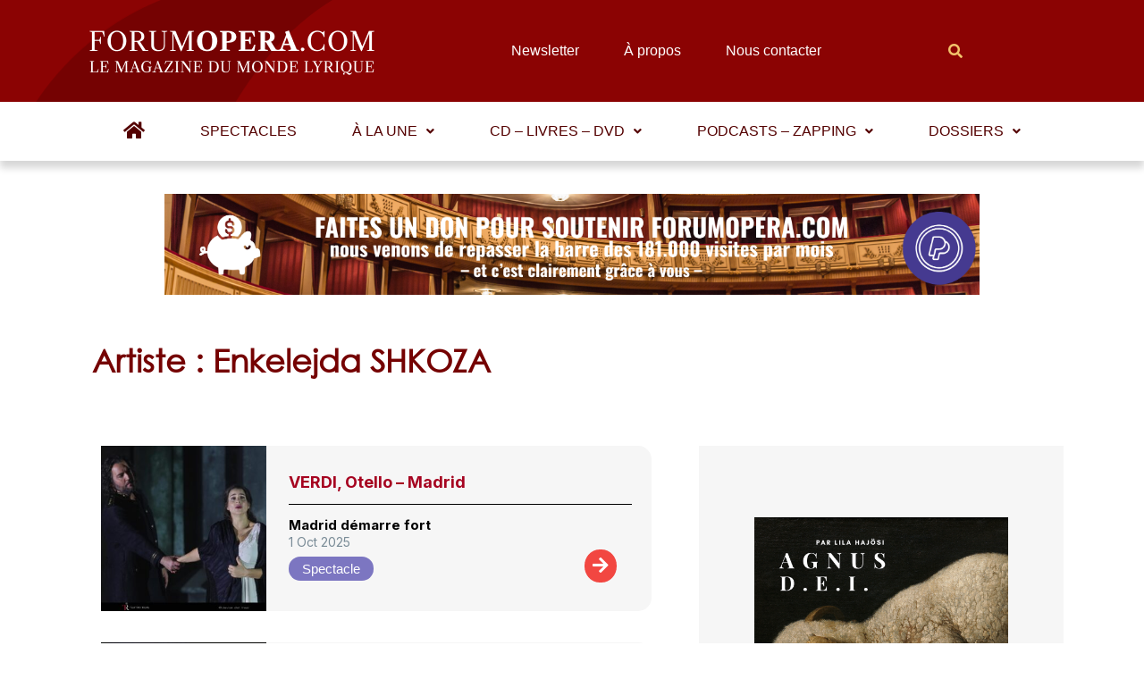

--- FILE ---
content_type: text/html; charset=UTF-8
request_url: https://www.forumopera.com/artiste/enkelejda-shkoza/
body_size: 47636
content:
<!DOCTYPE html>
<html lang="fr-FR">
<head>
<meta charset="UTF-8">
<meta name="viewport" content="width=device-width, initial-scale=1">
<link rel="profile" href="https://gmpg.org/xfn/11">

<meta name='robots' content='index, follow, max-image-preview:large, max-snippet:-1, max-video-preview:-1' />
<link rel="preload" href="https://www.forumopera.com/wp-content/plugins/rate-my-post/public/css/fonts/ratemypost.ttf" type="font/ttf" as="font" crossorigin="anonymous">
	<!-- This site is optimized with the Yoast SEO plugin v26.1.1 - https://yoast.com/wordpress/plugins/seo/ -->
	<title>Enkelejda SHKOZA - Artiste - Forum Opéra</title>
	<link rel="canonical" href="https://www.forumopera.com/artiste/enkelejda-shkoza/" />
	<meta property="og:locale" content="fr_FR" />
	<meta property="og:type" content="article" />
	<meta property="og:title" content="Enkelejda SHKOZA - Artiste - Forum Opéra" />
	<meta property="og:url" content="https://www.forumopera.com/artiste/enkelejda-shkoza/" />
	<meta property="og:site_name" content="Forum Opéra" />
	<meta property="og:image" content="https://www.forumopera.com/wp-content/uploads/logocarre_1_0.jpg" />
	<meta property="og:image:width" content="234" />
	<meta property="og:image:height" content="234" />
	<meta property="og:image:type" content="image/jpeg" />
	<meta name="twitter:card" content="summary_large_image" />
	<script type="application/ld+json" class="yoast-schema-graph">{"@context":"https://schema.org","@graph":[{"@type":"CollectionPage","@id":"https://www.forumopera.com/artiste/enkelejda-shkoza/","url":"https://www.forumopera.com/artiste/enkelejda-shkoza/","name":"Enkelejda SHKOZA - Artiste - Forum Opéra","isPartOf":{"@id":"https://www.forumopera.com/#website"},"primaryImageOfPage":{"@id":"https://www.forumopera.com/artiste/enkelejda-shkoza/#primaryimage"},"image":{"@id":"https://www.forumopera.com/artiste/enkelejda-shkoza/#primaryimage"},"thumbnailUrl":"https://www.forumopera.com/wp-content/uploads/Otelo25-0909-scaled.jpg","breadcrumb":{"@id":"https://www.forumopera.com/artiste/enkelejda-shkoza/#breadcrumb"},"inLanguage":"fr-FR"},{"@type":"ImageObject","inLanguage":"fr-FR","@id":"https://www.forumopera.com/artiste/enkelejda-shkoza/#primaryimage","url":"https://www.forumopera.com/wp-content/uploads/Otelo25-0909-scaled.jpg","contentUrl":"https://www.forumopera.com/wp-content/uploads/Otelo25-0909-scaled.jpg","width":2560,"height":1895},{"@type":"BreadcrumbList","@id":"https://www.forumopera.com/artiste/enkelejda-shkoza/#breadcrumb","itemListElement":[{"@type":"ListItem","position":1,"name":"Accueil","item":"https://www.forumopera.com/"},{"@type":"ListItem","position":2,"name":"Enkelejda SHKOZA"}]},{"@type":"WebSite","@id":"https://www.forumopera.com/#website","url":"https://www.forumopera.com/","name":"Forum Opéra","description":"Le magazine en ligne de l&#039;opéra","publisher":{"@id":"https://www.forumopera.com/#organization"},"potentialAction":[{"@type":"SearchAction","target":{"@type":"EntryPoint","urlTemplate":"https://www.forumopera.com/?s={search_term_string}"},"query-input":{"@type":"PropertyValueSpecification","valueRequired":true,"valueName":"search_term_string"}}],"inLanguage":"fr-FR"},{"@type":"Organization","@id":"https://www.forumopera.com/#organization","name":"Forum Opéra","url":"https://www.forumopera.com/","logo":{"@type":"ImageObject","inLanguage":"fr-FR","@id":"https://www.forumopera.com/#/schema/logo/image/","url":"https://www.forumopera.com/wp-content/uploads/2022/06/cropped-logo-wdp-png.png","contentUrl":"https://www.forumopera.com/wp-content/uploads/2022/06/cropped-logo-wdp-png.png","width":322,"height":56,"caption":"Forum Opéra"},"image":{"@id":"https://www.forumopera.com/#/schema/logo/image/"}}]}</script>
	<!-- / Yoast SEO plugin. -->


<link rel='dns-prefetch' href='//www.googletagmanager.com' />
<link rel='dns-prefetch' href='//cdn.jsdelivr.net' />
<link rel='dns-prefetch' href='//unpkg.com' />
<link rel="alternate" type="application/rss+xml" title="Forum Opéra &raquo; Flux" href="https://www.forumopera.com/feed/" />
<link rel="alternate" type="application/rss+xml" title="Forum Opéra &raquo; Flux des commentaires" href="https://www.forumopera.com/comments/feed/" />
<link rel="alternate" type="application/rss+xml" title="Flux pour Forum Opéra &raquo; Enkelejda SHKOZA Artiste" href="https://www.forumopera.com/artiste/enkelejda-shkoza/feed/" />
<style id='wp-img-auto-sizes-contain-inline-css'>
img:is([sizes=auto i],[sizes^="auto," i]){contain-intrinsic-size:3000px 1500px}
/*# sourceURL=wp-img-auto-sizes-contain-inline-css */
</style>
<link rel='stylesheet' id='astra-theme-css-css' href='https://www.forumopera.com/wp-content/themes/astra/assets/css/minified/main.min.css?ver=3.8.0' media='all' />
<style id='astra-theme-css-inline-css'>
html{font-size:93.75%;}a,.page-title{color:var(--ast-global-color-0);}a:hover,a:focus{color:var(--ast-global-color-1);}body,button,input,select,textarea,.ast-button,.ast-custom-button{font-family:-apple-system,BlinkMacSystemFont,Segoe UI,Roboto,Oxygen-Sans,Ubuntu,Cantarell,Helvetica Neue,sans-serif;font-weight:inherit;font-size:15px;font-size:1rem;}blockquote{color:var(--ast-global-color-3);}.site-title{font-size:35px;font-size:2.3333333333333rem;display:block;}.ast-archive-description .ast-archive-title{font-size:40px;font-size:2.6666666666667rem;}.site-header .site-description{font-size:15px;font-size:1rem;display:none;}.entry-title{font-size:30px;font-size:2rem;}h1,.entry-content h1{font-size:40px;font-size:2.6666666666667rem;}h2,.entry-content h2{font-size:30px;font-size:2rem;}h3,.entry-content h3{font-size:25px;font-size:1.6666666666667rem;}h4,.entry-content h4{font-size:20px;font-size:1.3333333333333rem;}h5,.entry-content h5{font-size:18px;font-size:1.2rem;}h6,.entry-content h6{font-size:15px;font-size:1rem;}.ast-single-post .entry-title,.page-title{font-size:30px;font-size:2rem;}::selection{background-color:var(--ast-global-color-0);color:#ffffff;}body,h1,.entry-title a,.entry-content h1,h2,.entry-content h2,h3,.entry-content h3,h4,.entry-content h4,h5,.entry-content h5,h6,.entry-content h6{color:var(--ast-global-color-3);}.tagcloud a:hover,.tagcloud a:focus,.tagcloud a.current-item{color:#ffffff;border-color:var(--ast-global-color-0);background-color:var(--ast-global-color-0);}input:focus,input[type="text"]:focus,input[type="email"]:focus,input[type="url"]:focus,input[type="password"]:focus,input[type="reset"]:focus,input[type="search"]:focus,textarea:focus{border-color:var(--ast-global-color-0);}input[type="radio"]:checked,input[type=reset],input[type="checkbox"]:checked,input[type="checkbox"]:hover:checked,input[type="checkbox"]:focus:checked,input[type=range]::-webkit-slider-thumb{border-color:var(--ast-global-color-0);background-color:var(--ast-global-color-0);box-shadow:none;}.site-footer a:hover + .post-count,.site-footer a:focus + .post-count{background:var(--ast-global-color-0);border-color:var(--ast-global-color-0);}.single .nav-links .nav-previous,.single .nav-links .nav-next{color:var(--ast-global-color-0);}.entry-meta,.entry-meta *{line-height:1.45;color:var(--ast-global-color-0);}.entry-meta a:hover,.entry-meta a:hover *,.entry-meta a:focus,.entry-meta a:focus *,.page-links > .page-link,.page-links .page-link:hover,.post-navigation a:hover{color:var(--ast-global-color-1);}#cat option,.secondary .calendar_wrap thead a,.secondary .calendar_wrap thead a:visited{color:var(--ast-global-color-0);}.secondary .calendar_wrap #today,.ast-progress-val span{background:var(--ast-global-color-0);}.secondary a:hover + .post-count,.secondary a:focus + .post-count{background:var(--ast-global-color-0);border-color:var(--ast-global-color-0);}.calendar_wrap #today > a{color:#ffffff;}.page-links .page-link,.single .post-navigation a{color:var(--ast-global-color-0);}.ast-archive-title{color:var(--ast-global-color-2);}.wp-block-latest-posts > li > a{color:var(--ast-global-color-2);}.widget-title{font-size:21px;font-size:1.4rem;color:var(--ast-global-color-2);}.ast-single-post .entry-content a,.ast-comment-content a:not(.ast-comment-edit-reply-wrap a){text-decoration:underline;}.ast-single-post .wp-block-button .wp-block-button__link,.ast-single-post .elementor-button-wrapper .elementor-button,.ast-single-post .entry-content .uagb-tab a,.ast-single-post .entry-content .uagb-ifb-cta a,.ast-single-post .entry-content .wp-block-uagb-buttons a,.ast-single-post .entry-content .uabb-module-content a,.ast-single-post .entry-content .uagb-post-grid a,.ast-single-post .entry-content .uagb-timeline a,.ast-single-post .entry-content .uagb-toc__wrap a,.ast-single-post .entry-content .uagb-taxomony-box a,.ast-single-post .entry-content .woocommerce a,.entry-content .wp-block-latest-posts > li > a{text-decoration:none;}.ast-logo-title-inline .site-logo-img{padding-right:1em;}.site-logo-img img{ transition:all 0.2s linear;}.ast-page-builder-template .hentry {margin: 0;}.ast-page-builder-template .site-content > .ast-container {max-width: 100%;padding: 0;}.ast-page-builder-template .site-content #primary {padding: 0;margin: 0;}.ast-page-builder-template .no-results {text-align: center;margin: 4em auto;}.ast-page-builder-template .ast-pagination {padding: 2em;}.ast-page-builder-template .entry-header.ast-no-title.ast-no-thumbnail {margin-top: 0;}.ast-page-builder-template .entry-header.ast-header-without-markup {margin-top: 0;margin-bottom: 0;}.ast-page-builder-template .entry-header.ast-no-title.ast-no-meta {margin-bottom: 0;}.ast-page-builder-template.single .post-navigation {padding-bottom: 2em;}.ast-page-builder-template.single-post .site-content > .ast-container {max-width: 100%;}.ast-page-builder-template .entry-header {margin-top: 4em;margin-left: auto;margin-right: auto;padding-left: 20px;padding-right: 20px;}.ast-page-builder-template .ast-archive-description {margin-top: 4em;margin-left: auto;margin-right: auto;padding-left: 20px;padding-right: 20px;}.single.ast-page-builder-template .entry-header {padding-left: 20px;padding-right: 20px;}@media (max-width:921px){#ast-desktop-header{display:none;}}@media (min-width:921px){#ast-mobile-header{display:none;}}.wp-block-buttons.aligncenter{justify-content:center;}.wp-block-button.is-style-outline .wp-block-button__link{border-color:var(--ast-global-color-0);}.wp-block-button.is-style-outline > .wp-block-button__link:not(.has-text-color),.wp-block-button.wp-block-button__link.is-style-outline:not(.has-text-color){color:var(--ast-global-color-0);}.wp-block-button.is-style-outline .wp-block-button__link:hover,.wp-block-button.is-style-outline .wp-block-button__link:focus{color:#ffffff !important;background-color:var(--ast-global-color-1);border-color:var(--ast-global-color-1);}.post-page-numbers.current .page-link,.ast-pagination .page-numbers.current{color:#ffffff;border-color:var(--ast-global-color-0);background-color:var(--ast-global-color-0);border-radius:2px;}h1.widget-title{font-weight:inherit;}h2.widget-title{font-weight:inherit;}h3.widget-title{font-weight:inherit;}@media (max-width:921px){.ast-separate-container .ast-article-post,.ast-separate-container .ast-article-single{padding:1.5em 2.14em;}.ast-separate-container #primary,.ast-separate-container #secondary{padding:1.5em 0;}#primary,#secondary{padding:1.5em 0;margin:0;}.ast-left-sidebar #content > .ast-container{display:flex;flex-direction:column-reverse;width:100%;}.ast-author-box img.avatar{margin:20px 0 0 0;}}@media (min-width:922px){.ast-separate-container.ast-right-sidebar #primary,.ast-separate-container.ast-left-sidebar #primary{border:0;}.search-no-results.ast-separate-container #primary{margin-bottom:4em;}}.elementor-button-wrapper .elementor-button{border-style:solid;text-decoration:none;border-top-width:0;border-right-width:0;border-left-width:0;border-bottom-width:0;}body .elementor-button.elementor-size-sm,body .elementor-button.elementor-size-xs,body .elementor-button.elementor-size-md,body .elementor-button.elementor-size-lg,body .elementor-button.elementor-size-xl,body .elementor-button{border-radius:2px;padding-top:15px;padding-right:30px;padding-bottom:15px;padding-left:30px;}@media (max-width:921px){.elementor-button-wrapper .elementor-button.elementor-size-sm,.elementor-button-wrapper .elementor-button.elementor-size-xs,.elementor-button-wrapper .elementor-button.elementor-size-md,.elementor-button-wrapper .elementor-button.elementor-size-lg,.elementor-button-wrapper .elementor-button.elementor-size-xl,.elementor-button-wrapper .elementor-button{padding-top:14px;padding-right:28px;padding-bottom:14px;padding-left:28px;}}@media (max-width:544px){.elementor-button-wrapper .elementor-button.elementor-size-sm,.elementor-button-wrapper .elementor-button.elementor-size-xs,.elementor-button-wrapper .elementor-button.elementor-size-md,.elementor-button-wrapper .elementor-button.elementor-size-lg,.elementor-button-wrapper .elementor-button.elementor-size-xl,.elementor-button-wrapper .elementor-button{padding-top:12px;padding-right:24px;padding-bottom:12px;padding-left:24px;}}.elementor-button-wrapper .elementor-button{border-color:var(--ast-global-color-0);background-color:var(--ast-global-color-0);}.elementor-button-wrapper .elementor-button:hover,.elementor-button-wrapper .elementor-button:focus{color:#ffffff;background-color:var(--ast-global-color-1);border-color:var(--ast-global-color-1);}.wp-block-button .wp-block-button__link ,.elementor-button-wrapper .elementor-button,.elementor-button-wrapper .elementor-button:visited{color:#ffffff;}.elementor-button-wrapper .elementor-button{font-family:inherit;font-weight:inherit;line-height:1;}.wp-block-button .wp-block-button__link:hover,.wp-block-button .wp-block-button__link:focus{color:#ffffff;background-color:var(--ast-global-color-1);border-color:var(--ast-global-color-1);}.wp-block-button .wp-block-button__link,.wp-block-search .wp-block-search__button,body .wp-block-file .wp-block-file__button{border-color:var(--ast-global-color-0);background-color:var(--ast-global-color-0);color:#ffffff;font-family:inherit;font-weight:inherit;line-height:1;border-radius:2px;padding-top:15px;padding-right:30px;padding-bottom:15px;padding-left:30px;}@media (max-width:921px){.wp-block-button .wp-block-button__link,.wp-block-search .wp-block-search__button,body .wp-block-file .wp-block-file__button{padding-top:14px;padding-right:28px;padding-bottom:14px;padding-left:28px;}}@media (max-width:544px){.wp-block-button .wp-block-button__link,.wp-block-search .wp-block-search__button,body .wp-block-file .wp-block-file__button{padding-top:12px;padding-right:24px;padding-bottom:12px;padding-left:24px;}}.menu-toggle,button,.ast-button,.ast-custom-button,.button,input#submit,input[type="button"],input[type="submit"],input[type="reset"],form[CLASS*="wp-block-search__"].wp-block-search .wp-block-search__inside-wrapper .wp-block-search__button,body .wp-block-file .wp-block-file__button{border-style:solid;border-top-width:0;border-right-width:0;border-left-width:0;border-bottom-width:0;color:#ffffff;border-color:var(--ast-global-color-0);background-color:var(--ast-global-color-0);border-radius:2px;padding-top:15px;padding-right:30px;padding-bottom:15px;padding-left:30px;font-family:inherit;font-weight:inherit;line-height:1;}button:focus,.menu-toggle:hover,button:hover,.ast-button:hover,.ast-custom-button:hover .button:hover,.ast-custom-button:hover ,input[type=reset]:hover,input[type=reset]:focus,input#submit:hover,input#submit:focus,input[type="button"]:hover,input[type="button"]:focus,input[type="submit"]:hover,input[type="submit"]:focus,form[CLASS*="wp-block-search__"].wp-block-search .wp-block-search__inside-wrapper .wp-block-search__button:hover,form[CLASS*="wp-block-search__"].wp-block-search .wp-block-search__inside-wrapper .wp-block-search__button:focus,body .wp-block-file .wp-block-file__button:hover,body .wp-block-file .wp-block-file__button:focus{color:#ffffff;background-color:var(--ast-global-color-1);border-color:var(--ast-global-color-1);}@media (min-width:544px){.ast-container{max-width:100%;}}@media (max-width:544px){.ast-separate-container .ast-article-post,.ast-separate-container .ast-article-single,.ast-separate-container .comments-title,.ast-separate-container .ast-archive-description{padding:1.5em 1em;}.ast-separate-container #content .ast-container{padding-left:0.54em;padding-right:0.54em;}.ast-separate-container .ast-comment-list li.depth-1{padding:1.5em 1em;margin-bottom:1.5em;}.ast-separate-container .ast-comment-list .bypostauthor{padding:.5em;}.ast-search-menu-icon.ast-dropdown-active .search-field{width:170px;}.menu-toggle,button,.ast-button,.button,input#submit,input[type="button"],input[type="submit"],input[type="reset"]{padding-top:12px;padding-right:24px;padding-bottom:12px;padding-left:24px;}}@media (max-width:921px){.menu-toggle,button,.ast-button,.button,input#submit,input[type="button"],input[type="submit"],input[type="reset"]{padding-top:14px;padding-right:28px;padding-bottom:14px;padding-left:28px;}.ast-mobile-header-stack .main-header-bar .ast-search-menu-icon{display:inline-block;}.ast-header-break-point.ast-header-custom-item-outside .ast-mobile-header-stack .main-header-bar .ast-search-icon{margin:0;}.ast-comment-avatar-wrap img{max-width:2.5em;}.ast-separate-container .ast-comment-list li.depth-1{padding:1.5em 2.14em;}.ast-separate-container .comment-respond{padding:2em 2.14em;}.ast-comment-meta{padding:0 1.8888em 1.3333em;}}@media (max-width:921px){.site-title{display:block;}.ast-archive-description .ast-archive-title{font-size:40px;}.site-header .site-description{display:none;}.entry-title{font-size:30px;}h1,.entry-content h1{font-size:30px;}h2,.entry-content h2{font-size:25px;}h3,.entry-content h3{font-size:20px;}.ast-single-post .entry-title,.page-title{font-size:30px;}}@media (max-width:544px){.site-title{display:block;}.ast-archive-description .ast-archive-title{font-size:40px;}.site-header .site-description{display:none;}.entry-title{font-size:30px;}h1,.entry-content h1{font-size:30px;}h2,.entry-content h2{font-size:25px;}h3,.entry-content h3{font-size:20px;}.ast-single-post .entry-title,.page-title{font-size:30px;}}@media (max-width:921px){html{font-size:85.5%;}}@media (max-width:544px){html{font-size:85.5%;}}@media (min-width:922px){.ast-container{max-width:1240px;}}@media (min-width:922px){.site-content .ast-container{display:flex;}}@media (max-width:921px){.site-content .ast-container{flex-direction:column;}}@media (min-width:922px){.main-header-menu .sub-menu .menu-item.ast-left-align-sub-menu:hover > .sub-menu,.main-header-menu .sub-menu .menu-item.ast-left-align-sub-menu.focus > .sub-menu{margin-left:-0px;}}blockquote,cite {font-style: initial;}.wp-block-file {display: flex;align-items: center;flex-wrap: wrap;justify-content: space-between;}.wp-block-pullquote {border: none;}.wp-block-pullquote blockquote::before {content: "\201D";font-family: "Helvetica",sans-serif;display: flex;transform: rotate( 180deg );font-size: 6rem;font-style: normal;line-height: 1;font-weight: bold;align-items: center;justify-content: center;}.has-text-align-right > blockquote::before {justify-content: flex-start;}.has-text-align-left > blockquote::before {justify-content: flex-end;}figure.wp-block-pullquote.is-style-solid-color blockquote {max-width: 100%;text-align: inherit;}html body {--wp--custom--ast-content-width-size: 910px;--wp--custom--ast-wide-width-size: 1200px;--wp--custom--ast-default-block-top-padding: ;--wp--custom--ast-default-block-right-padding: ;--wp--custom--ast-default-block-bottom-padding: ;--wp--custom--ast-default-block-left-padding: ;}@media(max-width: 921px) {html body {--wp--custom--ast-default-block-top-padding: ;--wp--custom--ast-default-block-right-padding: ;--wp--custom--ast-default-block-bottom-padding: ;--wp--custom--ast-default-block-left-padding: ;}}@media(max-width: 544px) {html body {--wp--custom--ast-default-block-top-padding: ;--wp--custom--ast-default-block-right-padding: ;--wp--custom--ast-default-block-bottom-padding: ;--wp--custom--ast-default-block-left-padding: ;}}.entry-content > .wp-block-group,.entry-content > .wp-block-cover,.entry-content > .wp-block-columns {padding-top: var(--wp--custom--ast-default-block-top-padding);padding-right: var(--wp--custom--ast-default-block-right-padding);padding-bottom: var(--wp--custom--ast-default-block-bottom-padding);padding-left: var(--wp--custom--ast-default-block-left-padding);}.ast-plain-container.ast-no-sidebar .entry-content .alignfull,.ast-page-builder-template .ast-no-sidebar .entry-content .alignfull {margin-left: calc( -50vw + 50%);margin-right: calc( -50vw + 50%);max-width: 100vw;width: 100vw;}.ast-plain-container.ast-no-sidebar .entry-content .alignfull .alignfull,.ast-page-builder-template.ast-no-sidebar .entry-content .alignfull .alignfull,.ast-plain-container.ast-no-sidebar .entry-content .alignfull .alignwide,.ast-page-builder-template.ast-no-sidebar .entry-content .alignfull .alignwide {width: 100%;margin-left: auto;margin-right: auto;}.ast-plain-container.ast-no-sidebar .entry-content .alignwide .alignfull,.ast-page-builder-template.ast-no-sidebar .entry-content .alignwide .alignfull,.ast-plain-container.ast-no-sidebar .entry-content .alignwide .alignwide,.ast-page-builder-template.ast-no-sidebar .entry-content .alignwide .alignwide {width: 100%;margin-left: auto;margin-right: auto;}.ast-plain-container.ast-no-sidebar .entry-content .wp-block-column .alignfull,.ast-page-builder-template.ast-no-sidebar .entry-content .wp-block-column .alignfull,.ast-plain-container.ast-no-sidebar .entry-content .wp-block-column .alignwide,.ast-page-builder-template.ast-no-sidebar .entry-content .wp-block-column .alignwide {margin-left: auto;margin-right: auto;width: 100%;}[ast-blocks-layout] .wp-block-separator:not(.is-style-dots) {height: 0;}[ast-blocks-layout] .wp-block-separator {margin: 0 auto;}[ast-blocks-layout] .wp-block-separator:not(.is-style-wide):not(.is-style-dots) {max-width: 100px;}[ast-blocks-layout] .wp-block-separator.has-background {padding: 0;}.entry-content[ast-blocks-layout] > * {max-width: var(--wp--custom--ast-content-width-size);margin-left: auto;margin-right: auto;}.entry-content[ast-blocks-layout] > .alignwide,.entry-content[ast-blocks-layout] .wp-block-cover__inner-container,.entry-content[ast-blocks-layout] > p {max-width: var(--wp--custom--ast-wide-width-size);}.entry-content[ast-blocks-layout] .alignfull {max-width: none;}.entry-content .wp-block-columns {margin-bottom: 0;}blockquote {margin: 1.5em;border: none;}.has-text-align-right > blockquote,blockquote.has-text-align-right {border-right: 5px solid rgba(0,0,0,0.05);}.has-text-align-left > blockquote,blockquote.has-text-align-left {border-left: 5px solid rgba(0,0,0,0.05);}.wp-block-site-tagline,.wp-block-latest-posts .read-more {margin-top: 15px;}.wp-block-loginout p label {display: block;}.wp-block-loginout p:not(.login-remember):not(.login-submit) input {width: 100%;}.wp-block-loginout input:focus {border-color: transparent;}.wp-block-loginout input:focus {outline: thin dotted;}.entry-content .wp-block-media-text .wp-block-media-text__content {padding: 0 0 0 8%;}.entry-content .wp-block-media-text.has-media-on-the-right .wp-block-media-text__content {padding: 0 8% 0 0;}.entry-content .wp-block-media-text.has-background .wp-block-media-text__content {padding: 8%;}.entry-content .wp-block-cover:not([class*="background-color"]) .wp-block-cover__inner-container,.entry-content .wp-block-cover:not([class*="background-color"]) .wp-block-cover-image-text,.entry-content .wp-block-cover:not([class*="background-color"]) .wp-block-cover-text,.entry-content .wp-block-cover-image:not([class*="background-color"]) .wp-block-cover__inner-container,.entry-content .wp-block-cover-image:not([class*="background-color"]) .wp-block-cover-image-text,.entry-content .wp-block-cover-image:not([class*="background-color"]) .wp-block-cover-text {color: var(--ast-global-color-5);}.wp-block-loginout .login-remember input {width: 1.1rem;height: 1.1rem;margin: 0 5px 4px 0;vertical-align: middle;}.wp-block-latest-posts > li > *:first-child,.wp-block-latest-posts:not(.is-grid) > li:first-child {margin-top: 0;}.wp-block-latest-posts > li > *,.wp-block-latest-posts:not(.is-grid) > li {margin-top: 15px;margin-bottom: 15px;}.wp-block-latest-posts > li > *:last-child,.wp-block-latest-posts:not(.is-grid) > li:last-child {margin-bottom: 0;}.wp-block-latest-posts .wp-block-latest-posts__post-date,.wp-block-latest-posts .wp-block-latest-posts__post-author {font-size: 15px;}.wp-block-latest-posts > li > a {font-size: 28px;}@media (max-width:544px){.wp-block-columns .wp-block-column:not(:last-child){margin-bottom:20px;}.wp-block-latest-posts{margin:0;}}@media( max-width: 600px ) {.entry-content .wp-block-media-text .wp-block-media-text__content,.entry-content .wp-block-media-text.has-media-on-the-right .wp-block-media-text__content {padding: 8% 0 0;}.entry-content .wp-block-media-text.has-background .wp-block-media-text__content {padding: 8%;}}:root .has-ast-global-color-0-color{color:var(--ast-global-color-0);}:root .has-ast-global-color-0-background-color{background-color:var(--ast-global-color-0);}:root .wp-block-button .has-ast-global-color-0-color{color:var(--ast-global-color-0);}:root .wp-block-button .has-ast-global-color-0-background-color{background-color:var(--ast-global-color-0);}:root .has-ast-global-color-1-color{color:var(--ast-global-color-1);}:root .has-ast-global-color-1-background-color{background-color:var(--ast-global-color-1);}:root .wp-block-button .has-ast-global-color-1-color{color:var(--ast-global-color-1);}:root .wp-block-button .has-ast-global-color-1-background-color{background-color:var(--ast-global-color-1);}:root .has-ast-global-color-2-color{color:var(--ast-global-color-2);}:root .has-ast-global-color-2-background-color{background-color:var(--ast-global-color-2);}:root .wp-block-button .has-ast-global-color-2-color{color:var(--ast-global-color-2);}:root .wp-block-button .has-ast-global-color-2-background-color{background-color:var(--ast-global-color-2);}:root .has-ast-global-color-3-color{color:var(--ast-global-color-3);}:root .has-ast-global-color-3-background-color{background-color:var(--ast-global-color-3);}:root .wp-block-button .has-ast-global-color-3-color{color:var(--ast-global-color-3);}:root .wp-block-button .has-ast-global-color-3-background-color{background-color:var(--ast-global-color-3);}:root .has-ast-global-color-4-color{color:var(--ast-global-color-4);}:root .has-ast-global-color-4-background-color{background-color:var(--ast-global-color-4);}:root .wp-block-button .has-ast-global-color-4-color{color:var(--ast-global-color-4);}:root .wp-block-button .has-ast-global-color-4-background-color{background-color:var(--ast-global-color-4);}:root .has-ast-global-color-5-color{color:var(--ast-global-color-5);}:root .has-ast-global-color-5-background-color{background-color:var(--ast-global-color-5);}:root .wp-block-button .has-ast-global-color-5-color{color:var(--ast-global-color-5);}:root .wp-block-button .has-ast-global-color-5-background-color{background-color:var(--ast-global-color-5);}:root .has-ast-global-color-6-color{color:var(--ast-global-color-6);}:root .has-ast-global-color-6-background-color{background-color:var(--ast-global-color-6);}:root .wp-block-button .has-ast-global-color-6-color{color:var(--ast-global-color-6);}:root .wp-block-button .has-ast-global-color-6-background-color{background-color:var(--ast-global-color-6);}:root .has-ast-global-color-7-color{color:var(--ast-global-color-7);}:root .has-ast-global-color-7-background-color{background-color:var(--ast-global-color-7);}:root .wp-block-button .has-ast-global-color-7-color{color:var(--ast-global-color-7);}:root .wp-block-button .has-ast-global-color-7-background-color{background-color:var(--ast-global-color-7);}:root .has-ast-global-color-8-color{color:var(--ast-global-color-8);}:root .has-ast-global-color-8-background-color{background-color:var(--ast-global-color-8);}:root .wp-block-button .has-ast-global-color-8-color{color:var(--ast-global-color-8);}:root .wp-block-button .has-ast-global-color-8-background-color{background-color:var(--ast-global-color-8);}:root{--ast-global-color-0:#0170B9;--ast-global-color-1:#8b0402;--ast-global-color-2:#750202;--ast-global-color-3:#4B4F58;--ast-global-color-4:#169120;--ast-global-color-5:#FFFFFF;--ast-global-color-6:#d13111;--ast-global-color-7:#424242;--ast-global-color-8:#000000;}.ast-breadcrumbs .trail-browse,.ast-breadcrumbs .trail-items,.ast-breadcrumbs .trail-items li{display:inline-block;margin:0;padding:0;border:none;background:inherit;text-indent:0;}.ast-breadcrumbs .trail-browse{font-size:inherit;font-style:inherit;font-weight:inherit;color:inherit;}.ast-breadcrumbs .trail-items{list-style:none;}.trail-items li::after{padding:0 0.3em;content:"\00bb";}.trail-items li:last-of-type::after{display:none;}h1,.entry-content h1,h2,.entry-content h2,h3,.entry-content h3,h4,.entry-content h4,h5,.entry-content h5,h6,.entry-content h6{color:var(--ast-global-color-2);}.entry-title a{color:var(--ast-global-color-2);}@media (max-width:921px){.ast-builder-grid-row-container.ast-builder-grid-row-tablet-3-firstrow .ast-builder-grid-row > *:first-child,.ast-builder-grid-row-container.ast-builder-grid-row-tablet-3-lastrow .ast-builder-grid-row > *:last-child{grid-column:1 / -1;}}@media (max-width:544px){.ast-builder-grid-row-container.ast-builder-grid-row-mobile-3-firstrow .ast-builder-grid-row > *:first-child,.ast-builder-grid-row-container.ast-builder-grid-row-mobile-3-lastrow .ast-builder-grid-row > *:last-child{grid-column:1 / -1;}}.ast-builder-layout-element[data-section="title_tagline"]{display:flex;}@media (max-width:921px){.ast-header-break-point .ast-builder-layout-element[data-section="title_tagline"]{display:flex;}}@media (max-width:544px){.ast-header-break-point .ast-builder-layout-element[data-section="title_tagline"]{display:flex;}}.ast-builder-menu-1{font-family:inherit;font-weight:inherit;}.ast-builder-menu-1 .sub-menu,.ast-builder-menu-1 .inline-on-mobile .sub-menu{border-top-width:2px;border-bottom-width:0px;border-right-width:0px;border-left-width:0px;border-color:var(--ast-global-color-0);border-style:solid;border-radius:0px;}.ast-builder-menu-1 .main-header-menu > .menu-item > .sub-menu,.ast-builder-menu-1 .main-header-menu > .menu-item > .astra-full-megamenu-wrapper{margin-top:0px;}.ast-desktop .ast-builder-menu-1 .main-header-menu > .menu-item > .sub-menu:before,.ast-desktop .ast-builder-menu-1 .main-header-menu > .menu-item > .astra-full-megamenu-wrapper:before{height:calc( 0px + 5px );}.ast-desktop .ast-builder-menu-1 .menu-item .sub-menu .menu-link{border-style:none;}@media (max-width:921px){.ast-header-break-point .ast-builder-menu-1 .menu-item.menu-item-has-children > .ast-menu-toggle{top:0;}.ast-builder-menu-1 .menu-item-has-children > .menu-link:after{content:unset;}}@media (max-width:544px){.ast-header-break-point .ast-builder-menu-1 .menu-item.menu-item-has-children > .ast-menu-toggle{top:0;}}.ast-builder-menu-1{display:flex;}@media (max-width:921px){.ast-header-break-point .ast-builder-menu-1{display:flex;}}@media (max-width:544px){.ast-header-break-point .ast-builder-menu-1{display:flex;}}.site-below-footer-wrap{padding-top:20px;padding-bottom:20px;}.site-below-footer-wrap[data-section="section-below-footer-builder"]{background-color:#eeeeee;;min-height:80px;}.site-below-footer-wrap[data-section="section-below-footer-builder"] .ast-builder-grid-row{max-width:1200px;margin-left:auto;margin-right:auto;}.site-below-footer-wrap[data-section="section-below-footer-builder"] .ast-builder-grid-row,.site-below-footer-wrap[data-section="section-below-footer-builder"] .site-footer-section{align-items:flex-start;}.site-below-footer-wrap[data-section="section-below-footer-builder"].ast-footer-row-inline .site-footer-section{display:flex;margin-bottom:0;}.ast-builder-grid-row-full .ast-builder-grid-row{grid-template-columns:1fr;}@media (max-width:921px){.site-below-footer-wrap[data-section="section-below-footer-builder"].ast-footer-row-tablet-inline .site-footer-section{display:flex;margin-bottom:0;}.site-below-footer-wrap[data-section="section-below-footer-builder"].ast-footer-row-tablet-stack .site-footer-section{display:block;margin-bottom:10px;}.ast-builder-grid-row-container.ast-builder-grid-row-tablet-full .ast-builder-grid-row{grid-template-columns:1fr;}}@media (max-width:544px){.site-below-footer-wrap[data-section="section-below-footer-builder"].ast-footer-row-mobile-inline .site-footer-section{display:flex;margin-bottom:0;}.site-below-footer-wrap[data-section="section-below-footer-builder"].ast-footer-row-mobile-stack .site-footer-section{display:block;margin-bottom:10px;}.ast-builder-grid-row-container.ast-builder-grid-row-mobile-full .ast-builder-grid-row{grid-template-columns:1fr;}}.site-below-footer-wrap[data-section="section-below-footer-builder"]{display:grid;}@media (max-width:921px){.ast-header-break-point .site-below-footer-wrap[data-section="section-below-footer-builder"]{display:grid;}}@media (max-width:544px){.ast-header-break-point .site-below-footer-wrap[data-section="section-below-footer-builder"]{display:grid;}}.ast-footer-copyright{text-align:center;}.ast-footer-copyright {color:var(--ast-global-color-3);}@media (max-width:921px){.ast-footer-copyright{text-align:center;}}@media (max-width:544px){.ast-footer-copyright{text-align:center;}}.ast-footer-copyright.ast-builder-layout-element{display:flex;}@media (max-width:921px){.ast-header-break-point .ast-footer-copyright.ast-builder-layout-element{display:flex;}}@media (max-width:544px){.ast-header-break-point .ast-footer-copyright.ast-builder-layout-element{display:flex;}}.elementor-template-full-width .ast-container{display:block;}@media (max-width:544px){.elementor-element .elementor-wc-products .woocommerce[class*="columns-"] ul.products li.product{width:auto;margin:0;}.elementor-element .woocommerce .woocommerce-result-count{float:none;}}.ast-header-break-point .main-header-bar{border-bottom-width:1px;}@media (min-width:922px){.main-header-bar{border-bottom-width:1px;}}.main-header-menu .menu-item, #astra-footer-menu .menu-item, .main-header-bar .ast-masthead-custom-menu-items{-js-display:flex;display:flex;-webkit-box-pack:center;-webkit-justify-content:center;-moz-box-pack:center;-ms-flex-pack:center;justify-content:center;-webkit-box-orient:vertical;-webkit-box-direction:normal;-webkit-flex-direction:column;-moz-box-orient:vertical;-moz-box-direction:normal;-ms-flex-direction:column;flex-direction:column;}.main-header-menu > .menu-item > .menu-link, #astra-footer-menu > .menu-item > .menu-link{height:100%;-webkit-box-align:center;-webkit-align-items:center;-moz-box-align:center;-ms-flex-align:center;align-items:center;-js-display:flex;display:flex;}.ast-header-break-point .main-navigation ul .menu-item .menu-link .icon-arrow:first-of-type svg{top:.2em;margin-top:0px;margin-left:0px;width:.65em;transform:translate(0, -2px) rotateZ(270deg);}.ast-mobile-popup-content .ast-submenu-expanded > .ast-menu-toggle{transform:rotateX(180deg);}.ast-separate-container .blog-layout-1, .ast-separate-container .blog-layout-2, .ast-separate-container .blog-layout-3{background-color:transparent;background-image:none;}.ast-separate-container .ast-article-post{background-color:var(--ast-global-color-5);;background-image:none;;}@media (max-width:921px){.ast-separate-container .ast-article-post{background-color:var(--ast-global-color-5);;background-image:none;;}}@media (max-width:544px){.ast-separate-container .ast-article-post{background-color:var(--ast-global-color-5);;background-image:none;;}}.ast-separate-container .ast-article-single:not(.ast-related-post), .ast-separate-container .comments-area .comment-respond,.ast-separate-container .comments-area .ast-comment-list li, .ast-separate-container .ast-woocommerce-container, .ast-separate-container .error-404, .ast-separate-container .no-results, .single.ast-separate-container .ast-author-meta, .ast-separate-container .related-posts-title-wrapper, .ast-separate-container.ast-two-container #secondary .widget,.ast-separate-container .comments-count-wrapper, .ast-box-layout.ast-plain-container .site-content,.ast-padded-layout.ast-plain-container .site-content, .ast-separate-container .comments-area .comments-title{background-color:var(--ast-global-color-5);;background-image:none;;}@media (max-width:921px){.ast-separate-container .ast-article-single:not(.ast-related-post), .ast-separate-container .comments-area .comment-respond,.ast-separate-container .comments-area .ast-comment-list li, .ast-separate-container .ast-woocommerce-container, .ast-separate-container .error-404, .ast-separate-container .no-results, .single.ast-separate-container .ast-author-meta, .ast-separate-container .related-posts-title-wrapper, .ast-separate-container.ast-two-container #secondary .widget,.ast-separate-container .comments-count-wrapper, .ast-box-layout.ast-plain-container .site-content,.ast-padded-layout.ast-plain-container .site-content, .ast-separate-container .comments-area .comments-title{background-color:var(--ast-global-color-5);;background-image:none;;}}@media (max-width:544px){.ast-separate-container .ast-article-single:not(.ast-related-post), .ast-separate-container .comments-area .comment-respond,.ast-separate-container .comments-area .ast-comment-list li, .ast-separate-container .ast-woocommerce-container, .ast-separate-container .error-404, .ast-separate-container .no-results, .single.ast-separate-container .ast-author-meta, .ast-separate-container .related-posts-title-wrapper, .ast-separate-container.ast-two-container #secondary .widget,.ast-separate-container .comments-count-wrapper, .ast-box-layout.ast-plain-container .site-content,.ast-padded-layout.ast-plain-container .site-content, .ast-separate-container .comments-area .comments-title{background-color:var(--ast-global-color-5);;background-image:none;;}}.ast-plain-container, .ast-page-builder-template{background-color:var(--ast-global-color-5);;background-image:none;;}@media (max-width:921px){.ast-plain-container, .ast-page-builder-template{background-color:var(--ast-global-color-5);;background-image:none;;}}@media (max-width:544px){.ast-plain-container, .ast-page-builder-template{background-color:var(--ast-global-color-5);;background-image:none;;}}.ast-mobile-header-content > *,.ast-desktop-header-content > * {padding: 10px 0;height: auto;}.ast-mobile-header-content > *:first-child,.ast-desktop-header-content > *:first-child {padding-top: 10px;}.ast-mobile-header-content > .ast-builder-menu,.ast-desktop-header-content > .ast-builder-menu {padding-top: 0;}.ast-mobile-header-content > *:last-child,.ast-desktop-header-content > *:last-child {padding-bottom: 0;}.ast-mobile-header-content .ast-search-menu-icon.ast-inline-search label,.ast-desktop-header-content .ast-search-menu-icon.ast-inline-search label {width: 100%;}.ast-desktop-header-content .main-header-bar-navigation .ast-submenu-expanded > .ast-menu-toggle::before {transform: rotateX(180deg);}#ast-desktop-header .ast-desktop-header-content,.ast-mobile-header-content .ast-search-icon,.ast-desktop-header-content .ast-search-icon,.ast-mobile-header-wrap .ast-mobile-header-content,.ast-main-header-nav-open.ast-popup-nav-open .ast-mobile-header-wrap .ast-mobile-header-content,.ast-main-header-nav-open.ast-popup-nav-open .ast-desktop-header-content {display: none;}.ast-main-header-nav-open.ast-header-break-point #ast-desktop-header .ast-desktop-header-content,.ast-main-header-nav-open.ast-header-break-point .ast-mobile-header-wrap .ast-mobile-header-content {display: block;}.ast-desktop .ast-desktop-header-content .astra-menu-animation-slide-up > .menu-item > .sub-menu,.ast-desktop .ast-desktop-header-content .astra-menu-animation-slide-up > .menu-item .menu-item > .sub-menu,.ast-desktop .ast-desktop-header-content .astra-menu-animation-slide-down > .menu-item > .sub-menu,.ast-desktop .ast-desktop-header-content .astra-menu-animation-slide-down > .menu-item .menu-item > .sub-menu,.ast-desktop .ast-desktop-header-content .astra-menu-animation-fade > .menu-item > .sub-menu,.ast-desktop .ast-desktop-header-content .astra-menu-animation-fade > .menu-item .menu-item > .sub-menu {opacity: 1;visibility: visible;}.ast-hfb-header.ast-default-menu-enable.ast-header-break-point .ast-mobile-header-wrap .ast-mobile-header-content .main-header-bar-navigation {width: unset;margin: unset;}.ast-mobile-header-content.content-align-flex-end .main-header-bar-navigation .menu-item-has-children > .ast-menu-toggle,.ast-desktop-header-content.content-align-flex-end .main-header-bar-navigation .menu-item-has-children > .ast-menu-toggle {left: calc( 20px - 0.907em);}.ast-mobile-header-content .ast-search-menu-icon,.ast-mobile-header-content .ast-search-menu-icon.slide-search,.ast-desktop-header-content .ast-search-menu-icon,.ast-desktop-header-content .ast-search-menu-icon.slide-search {width: 100%;position: relative;display: block;right: auto;transform: none;}.ast-mobile-header-content .ast-search-menu-icon.slide-search .search-form,.ast-mobile-header-content .ast-search-menu-icon .search-form,.ast-desktop-header-content .ast-search-menu-icon.slide-search .search-form,.ast-desktop-header-content .ast-search-menu-icon .search-form {right: 0;visibility: visible;opacity: 1;position: relative;top: auto;transform: none;padding: 0;display: block;overflow: hidden;}.ast-mobile-header-content .ast-search-menu-icon.ast-inline-search .search-field,.ast-mobile-header-content .ast-search-menu-icon .search-field,.ast-desktop-header-content .ast-search-menu-icon.ast-inline-search .search-field,.ast-desktop-header-content .ast-search-menu-icon .search-field {width: 100%;padding-right: 5.5em;}.ast-mobile-header-content .ast-search-menu-icon .search-submit,.ast-desktop-header-content .ast-search-menu-icon .search-submit {display: block;position: absolute;height: 100%;top: 0;right: 0;padding: 0 1em;border-radius: 0;}.ast-hfb-header.ast-default-menu-enable.ast-header-break-point .ast-mobile-header-wrap .ast-mobile-header-content .main-header-bar-navigation ul .sub-menu .menu-link {padding-left: 30px;}.ast-hfb-header.ast-default-menu-enable.ast-header-break-point .ast-mobile-header-wrap .ast-mobile-header-content .main-header-bar-navigation .sub-menu .menu-item .menu-item .menu-link {padding-left: 40px;}.ast-mobile-popup-drawer.active .ast-mobile-popup-inner{background-color:#ffffff;;}.ast-mobile-header-wrap .ast-mobile-header-content, .ast-desktop-header-content{background-color:#ffffff;;}.ast-mobile-popup-content > *, .ast-mobile-header-content > *, .ast-desktop-popup-content > *, .ast-desktop-header-content > *{padding-top:0px;padding-bottom:0px;}.content-align-flex-start .ast-builder-layout-element{justify-content:flex-start;}.content-align-flex-start .main-header-menu{text-align:left;}.ast-mobile-popup-drawer.active .menu-toggle-close{color:#3a3a3a;}.ast-mobile-header-wrap .ast-primary-header-bar,.ast-primary-header-bar .site-primary-header-wrap{min-height:70px;}.ast-desktop .ast-primary-header-bar .main-header-menu > .menu-item{line-height:70px;}@media (max-width:921px){#masthead .ast-mobile-header-wrap .ast-primary-header-bar,#masthead .ast-mobile-header-wrap .ast-below-header-bar{padding-left:20px;padding-right:20px;}}.ast-header-break-point .ast-primary-header-bar{border-bottom-width:1px;border-bottom-color:#eaeaea;border-bottom-style:solid;}@media (min-width:922px){.ast-primary-header-bar{border-bottom-width:1px;border-bottom-color:#eaeaea;border-bottom-style:solid;}}.ast-primary-header-bar{background-color:#ffffff;;}.ast-primary-header-bar{display:block;}@media (max-width:921px){.ast-header-break-point .ast-primary-header-bar{display:grid;}}@media (max-width:544px){.ast-header-break-point .ast-primary-header-bar{display:grid;}}[data-section="section-header-mobile-trigger"] .ast-button-wrap .ast-mobile-menu-trigger-minimal{color:var(--ast-global-color-0);border:none;background:transparent;}[data-section="section-header-mobile-trigger"] .ast-button-wrap .mobile-menu-toggle-icon .ast-mobile-svg{width:20px;height:20px;fill:var(--ast-global-color-0);}[data-section="section-header-mobile-trigger"] .ast-button-wrap .mobile-menu-wrap .mobile-menu{color:var(--ast-global-color-0);}.ast-builder-menu-mobile .main-navigation .menu-item > .menu-link{font-family:inherit;font-weight:inherit;}.ast-builder-menu-mobile .main-navigation .menu-item.menu-item-has-children > .ast-menu-toggle{top:0;}.ast-builder-menu-mobile .main-navigation .menu-item-has-children > .menu-link:after{content:unset;}.ast-hfb-header .ast-builder-menu-mobile .main-header-menu, .ast-hfb-header .ast-builder-menu-mobile .main-navigation .menu-item .menu-link, .ast-hfb-header .ast-builder-menu-mobile .main-navigation .menu-item .sub-menu .menu-link{border-style:none;}.ast-builder-menu-mobile .main-navigation .menu-item.menu-item-has-children > .ast-menu-toggle{top:0;}@media (max-width:921px){.ast-builder-menu-mobile .main-navigation .menu-item.menu-item-has-children > .ast-menu-toggle{top:0;}.ast-builder-menu-mobile .main-navigation .menu-item-has-children > .menu-link:after{content:unset;}}@media (max-width:544px){.ast-builder-menu-mobile .main-navigation .menu-item.menu-item-has-children > .ast-menu-toggle{top:0;}}.ast-builder-menu-mobile .main-navigation{display:block;}@media (max-width:921px){.ast-header-break-point .ast-builder-menu-mobile .main-navigation{display:block;}}@media (max-width:544px){.ast-header-break-point .ast-builder-menu-mobile .main-navigation{display:block;}}:root{--e-global-color-astglobalcolor0:#0170B9;--e-global-color-astglobalcolor1:#8b0402;--e-global-color-astglobalcolor2:#750202;--e-global-color-astglobalcolor3:#4B4F58;--e-global-color-astglobalcolor4:#169120;--e-global-color-astglobalcolor5:#FFFFFF;--e-global-color-astglobalcolor6:#d13111;--e-global-color-astglobalcolor7:#424242;--e-global-color-astglobalcolor8:#000000;}
/*# sourceURL=astra-theme-css-inline-css */
</style>
<link rel='stylesheet' id='hfe-widgets-style-css' href='https://www.forumopera.com/wp-content/plugins/header-footer-elementor/inc/widgets-css/frontend.css?ver=2.5.2' media='all' />
<link rel='stylesheet' id='wp-block-library-css' href='https://www.forumopera.com/wp-includes/css/dist/block-library/style.min.css?ver=6.9' media='all' />
<style id='global-styles-inline-css'>
:root{--wp--preset--aspect-ratio--square: 1;--wp--preset--aspect-ratio--4-3: 4/3;--wp--preset--aspect-ratio--3-4: 3/4;--wp--preset--aspect-ratio--3-2: 3/2;--wp--preset--aspect-ratio--2-3: 2/3;--wp--preset--aspect-ratio--16-9: 16/9;--wp--preset--aspect-ratio--9-16: 9/16;--wp--preset--color--black: #000000;--wp--preset--color--cyan-bluish-gray: #abb8c3;--wp--preset--color--white: #ffffff;--wp--preset--color--pale-pink: #f78da7;--wp--preset--color--vivid-red: #cf2e2e;--wp--preset--color--luminous-vivid-orange: #ff6900;--wp--preset--color--luminous-vivid-amber: #fcb900;--wp--preset--color--light-green-cyan: #7bdcb5;--wp--preset--color--vivid-green-cyan: #00d084;--wp--preset--color--pale-cyan-blue: #8ed1fc;--wp--preset--color--vivid-cyan-blue: #0693e3;--wp--preset--color--vivid-purple: #9b51e0;--wp--preset--color--ast-global-color-0: var(--ast-global-color-0);--wp--preset--color--ast-global-color-1: var(--ast-global-color-1);--wp--preset--color--ast-global-color-2: var(--ast-global-color-2);--wp--preset--color--ast-global-color-3: var(--ast-global-color-3);--wp--preset--color--ast-global-color-4: var(--ast-global-color-4);--wp--preset--color--ast-global-color-5: var(--ast-global-color-5);--wp--preset--color--ast-global-color-6: var(--ast-global-color-6);--wp--preset--color--ast-global-color-7: var(--ast-global-color-7);--wp--preset--color--ast-global-color-8: var(--ast-global-color-8);--wp--preset--gradient--vivid-cyan-blue-to-vivid-purple: linear-gradient(135deg,rgb(6,147,227) 0%,rgb(155,81,224) 100%);--wp--preset--gradient--light-green-cyan-to-vivid-green-cyan: linear-gradient(135deg,rgb(122,220,180) 0%,rgb(0,208,130) 100%);--wp--preset--gradient--luminous-vivid-amber-to-luminous-vivid-orange: linear-gradient(135deg,rgb(252,185,0) 0%,rgb(255,105,0) 100%);--wp--preset--gradient--luminous-vivid-orange-to-vivid-red: linear-gradient(135deg,rgb(255,105,0) 0%,rgb(207,46,46) 100%);--wp--preset--gradient--very-light-gray-to-cyan-bluish-gray: linear-gradient(135deg,rgb(238,238,238) 0%,rgb(169,184,195) 100%);--wp--preset--gradient--cool-to-warm-spectrum: linear-gradient(135deg,rgb(74,234,220) 0%,rgb(151,120,209) 20%,rgb(207,42,186) 40%,rgb(238,44,130) 60%,rgb(251,105,98) 80%,rgb(254,248,76) 100%);--wp--preset--gradient--blush-light-purple: linear-gradient(135deg,rgb(255,206,236) 0%,rgb(152,150,240) 100%);--wp--preset--gradient--blush-bordeaux: linear-gradient(135deg,rgb(254,205,165) 0%,rgb(254,45,45) 50%,rgb(107,0,62) 100%);--wp--preset--gradient--luminous-dusk: linear-gradient(135deg,rgb(255,203,112) 0%,rgb(199,81,192) 50%,rgb(65,88,208) 100%);--wp--preset--gradient--pale-ocean: linear-gradient(135deg,rgb(255,245,203) 0%,rgb(182,227,212) 50%,rgb(51,167,181) 100%);--wp--preset--gradient--electric-grass: linear-gradient(135deg,rgb(202,248,128) 0%,rgb(113,206,126) 100%);--wp--preset--gradient--midnight: linear-gradient(135deg,rgb(2,3,129) 0%,rgb(40,116,252) 100%);--wp--preset--font-size--small: 13px;--wp--preset--font-size--medium: 20px;--wp--preset--font-size--large: 36px;--wp--preset--font-size--x-large: 42px;--wp--preset--spacing--20: 0.44rem;--wp--preset--spacing--30: 0.67rem;--wp--preset--spacing--40: 1rem;--wp--preset--spacing--50: 1.5rem;--wp--preset--spacing--60: 2.25rem;--wp--preset--spacing--70: 3.38rem;--wp--preset--spacing--80: 5.06rem;--wp--preset--shadow--natural: 6px 6px 9px rgba(0, 0, 0, 0.2);--wp--preset--shadow--deep: 12px 12px 50px rgba(0, 0, 0, 0.4);--wp--preset--shadow--sharp: 6px 6px 0px rgba(0, 0, 0, 0.2);--wp--preset--shadow--outlined: 6px 6px 0px -3px rgb(255, 255, 255), 6px 6px rgb(0, 0, 0);--wp--preset--shadow--crisp: 6px 6px 0px rgb(0, 0, 0);}:root { --wp--style--global--content-size: var(--wp--custom--ast-content-width-size);--wp--style--global--wide-size: var(--wp--custom--ast-wide-width-size); }:where(body) { margin: 0; }.wp-site-blocks > .alignleft { float: left; margin-right: 2em; }.wp-site-blocks > .alignright { float: right; margin-left: 2em; }.wp-site-blocks > .aligncenter { justify-content: center; margin-left: auto; margin-right: auto; }:where(.wp-site-blocks) > * { margin-block-start: 2em; margin-block-end: 0; }:where(.wp-site-blocks) > :first-child { margin-block-start: 0; }:where(.wp-site-blocks) > :last-child { margin-block-end: 0; }:root { --wp--style--block-gap: 2em; }:root :where(.is-layout-flow) > :first-child{margin-block-start: 0;}:root :where(.is-layout-flow) > :last-child{margin-block-end: 0;}:root :where(.is-layout-flow) > *{margin-block-start: 2em;margin-block-end: 0;}:root :where(.is-layout-constrained) > :first-child{margin-block-start: 0;}:root :where(.is-layout-constrained) > :last-child{margin-block-end: 0;}:root :where(.is-layout-constrained) > *{margin-block-start: 2em;margin-block-end: 0;}:root :where(.is-layout-flex){gap: 2em;}:root :where(.is-layout-grid){gap: 2em;}.is-layout-flow > .alignleft{float: left;margin-inline-start: 0;margin-inline-end: 2em;}.is-layout-flow > .alignright{float: right;margin-inline-start: 2em;margin-inline-end: 0;}.is-layout-flow > .aligncenter{margin-left: auto !important;margin-right: auto !important;}.is-layout-constrained > .alignleft{float: left;margin-inline-start: 0;margin-inline-end: 2em;}.is-layout-constrained > .alignright{float: right;margin-inline-start: 2em;margin-inline-end: 0;}.is-layout-constrained > .aligncenter{margin-left: auto !important;margin-right: auto !important;}.is-layout-constrained > :where(:not(.alignleft):not(.alignright):not(.alignfull)){max-width: var(--wp--style--global--content-size);margin-left: auto !important;margin-right: auto !important;}.is-layout-constrained > .alignwide{max-width: var(--wp--style--global--wide-size);}body .is-layout-flex{display: flex;}.is-layout-flex{flex-wrap: wrap;align-items: center;}.is-layout-flex > :is(*, div){margin: 0;}body .is-layout-grid{display: grid;}.is-layout-grid > :is(*, div){margin: 0;}body{padding-top: 0px;padding-right: 0px;padding-bottom: 0px;padding-left: 0px;}a:where(:not(.wp-element-button)){text-decoration: underline;}:root :where(.wp-element-button, .wp-block-button__link){background-color: #32373c;border-width: 0;color: #fff;font-family: inherit;font-size: inherit;font-style: inherit;font-weight: inherit;letter-spacing: inherit;line-height: inherit;padding-top: calc(0.667em + 2px);padding-right: calc(1.333em + 2px);padding-bottom: calc(0.667em + 2px);padding-left: calc(1.333em + 2px);text-decoration: none;text-transform: inherit;}.has-black-color{color: var(--wp--preset--color--black) !important;}.has-cyan-bluish-gray-color{color: var(--wp--preset--color--cyan-bluish-gray) !important;}.has-white-color{color: var(--wp--preset--color--white) !important;}.has-pale-pink-color{color: var(--wp--preset--color--pale-pink) !important;}.has-vivid-red-color{color: var(--wp--preset--color--vivid-red) !important;}.has-luminous-vivid-orange-color{color: var(--wp--preset--color--luminous-vivid-orange) !important;}.has-luminous-vivid-amber-color{color: var(--wp--preset--color--luminous-vivid-amber) !important;}.has-light-green-cyan-color{color: var(--wp--preset--color--light-green-cyan) !important;}.has-vivid-green-cyan-color{color: var(--wp--preset--color--vivid-green-cyan) !important;}.has-pale-cyan-blue-color{color: var(--wp--preset--color--pale-cyan-blue) !important;}.has-vivid-cyan-blue-color{color: var(--wp--preset--color--vivid-cyan-blue) !important;}.has-vivid-purple-color{color: var(--wp--preset--color--vivid-purple) !important;}.has-ast-global-color-0-color{color: var(--wp--preset--color--ast-global-color-0) !important;}.has-ast-global-color-1-color{color: var(--wp--preset--color--ast-global-color-1) !important;}.has-ast-global-color-2-color{color: var(--wp--preset--color--ast-global-color-2) !important;}.has-ast-global-color-3-color{color: var(--wp--preset--color--ast-global-color-3) !important;}.has-ast-global-color-4-color{color: var(--wp--preset--color--ast-global-color-4) !important;}.has-ast-global-color-5-color{color: var(--wp--preset--color--ast-global-color-5) !important;}.has-ast-global-color-6-color{color: var(--wp--preset--color--ast-global-color-6) !important;}.has-ast-global-color-7-color{color: var(--wp--preset--color--ast-global-color-7) !important;}.has-ast-global-color-8-color{color: var(--wp--preset--color--ast-global-color-8) !important;}.has-black-background-color{background-color: var(--wp--preset--color--black) !important;}.has-cyan-bluish-gray-background-color{background-color: var(--wp--preset--color--cyan-bluish-gray) !important;}.has-white-background-color{background-color: var(--wp--preset--color--white) !important;}.has-pale-pink-background-color{background-color: var(--wp--preset--color--pale-pink) !important;}.has-vivid-red-background-color{background-color: var(--wp--preset--color--vivid-red) !important;}.has-luminous-vivid-orange-background-color{background-color: var(--wp--preset--color--luminous-vivid-orange) !important;}.has-luminous-vivid-amber-background-color{background-color: var(--wp--preset--color--luminous-vivid-amber) !important;}.has-light-green-cyan-background-color{background-color: var(--wp--preset--color--light-green-cyan) !important;}.has-vivid-green-cyan-background-color{background-color: var(--wp--preset--color--vivid-green-cyan) !important;}.has-pale-cyan-blue-background-color{background-color: var(--wp--preset--color--pale-cyan-blue) !important;}.has-vivid-cyan-blue-background-color{background-color: var(--wp--preset--color--vivid-cyan-blue) !important;}.has-vivid-purple-background-color{background-color: var(--wp--preset--color--vivid-purple) !important;}.has-ast-global-color-0-background-color{background-color: var(--wp--preset--color--ast-global-color-0) !important;}.has-ast-global-color-1-background-color{background-color: var(--wp--preset--color--ast-global-color-1) !important;}.has-ast-global-color-2-background-color{background-color: var(--wp--preset--color--ast-global-color-2) !important;}.has-ast-global-color-3-background-color{background-color: var(--wp--preset--color--ast-global-color-3) !important;}.has-ast-global-color-4-background-color{background-color: var(--wp--preset--color--ast-global-color-4) !important;}.has-ast-global-color-5-background-color{background-color: var(--wp--preset--color--ast-global-color-5) !important;}.has-ast-global-color-6-background-color{background-color: var(--wp--preset--color--ast-global-color-6) !important;}.has-ast-global-color-7-background-color{background-color: var(--wp--preset--color--ast-global-color-7) !important;}.has-ast-global-color-8-background-color{background-color: var(--wp--preset--color--ast-global-color-8) !important;}.has-black-border-color{border-color: var(--wp--preset--color--black) !important;}.has-cyan-bluish-gray-border-color{border-color: var(--wp--preset--color--cyan-bluish-gray) !important;}.has-white-border-color{border-color: var(--wp--preset--color--white) !important;}.has-pale-pink-border-color{border-color: var(--wp--preset--color--pale-pink) !important;}.has-vivid-red-border-color{border-color: var(--wp--preset--color--vivid-red) !important;}.has-luminous-vivid-orange-border-color{border-color: var(--wp--preset--color--luminous-vivid-orange) !important;}.has-luminous-vivid-amber-border-color{border-color: var(--wp--preset--color--luminous-vivid-amber) !important;}.has-light-green-cyan-border-color{border-color: var(--wp--preset--color--light-green-cyan) !important;}.has-vivid-green-cyan-border-color{border-color: var(--wp--preset--color--vivid-green-cyan) !important;}.has-pale-cyan-blue-border-color{border-color: var(--wp--preset--color--pale-cyan-blue) !important;}.has-vivid-cyan-blue-border-color{border-color: var(--wp--preset--color--vivid-cyan-blue) !important;}.has-vivid-purple-border-color{border-color: var(--wp--preset--color--vivid-purple) !important;}.has-ast-global-color-0-border-color{border-color: var(--wp--preset--color--ast-global-color-0) !important;}.has-ast-global-color-1-border-color{border-color: var(--wp--preset--color--ast-global-color-1) !important;}.has-ast-global-color-2-border-color{border-color: var(--wp--preset--color--ast-global-color-2) !important;}.has-ast-global-color-3-border-color{border-color: var(--wp--preset--color--ast-global-color-3) !important;}.has-ast-global-color-4-border-color{border-color: var(--wp--preset--color--ast-global-color-4) !important;}.has-ast-global-color-5-border-color{border-color: var(--wp--preset--color--ast-global-color-5) !important;}.has-ast-global-color-6-border-color{border-color: var(--wp--preset--color--ast-global-color-6) !important;}.has-ast-global-color-7-border-color{border-color: var(--wp--preset--color--ast-global-color-7) !important;}.has-ast-global-color-8-border-color{border-color: var(--wp--preset--color--ast-global-color-8) !important;}.has-vivid-cyan-blue-to-vivid-purple-gradient-background{background: var(--wp--preset--gradient--vivid-cyan-blue-to-vivid-purple) !important;}.has-light-green-cyan-to-vivid-green-cyan-gradient-background{background: var(--wp--preset--gradient--light-green-cyan-to-vivid-green-cyan) !important;}.has-luminous-vivid-amber-to-luminous-vivid-orange-gradient-background{background: var(--wp--preset--gradient--luminous-vivid-amber-to-luminous-vivid-orange) !important;}.has-luminous-vivid-orange-to-vivid-red-gradient-background{background: var(--wp--preset--gradient--luminous-vivid-orange-to-vivid-red) !important;}.has-very-light-gray-to-cyan-bluish-gray-gradient-background{background: var(--wp--preset--gradient--very-light-gray-to-cyan-bluish-gray) !important;}.has-cool-to-warm-spectrum-gradient-background{background: var(--wp--preset--gradient--cool-to-warm-spectrum) !important;}.has-blush-light-purple-gradient-background{background: var(--wp--preset--gradient--blush-light-purple) !important;}.has-blush-bordeaux-gradient-background{background: var(--wp--preset--gradient--blush-bordeaux) !important;}.has-luminous-dusk-gradient-background{background: var(--wp--preset--gradient--luminous-dusk) !important;}.has-pale-ocean-gradient-background{background: var(--wp--preset--gradient--pale-ocean) !important;}.has-electric-grass-gradient-background{background: var(--wp--preset--gradient--electric-grass) !important;}.has-midnight-gradient-background{background: var(--wp--preset--gradient--midnight) !important;}.has-small-font-size{font-size: var(--wp--preset--font-size--small) !important;}.has-medium-font-size{font-size: var(--wp--preset--font-size--medium) !important;}.has-large-font-size{font-size: var(--wp--preset--font-size--large) !important;}.has-x-large-font-size{font-size: var(--wp--preset--font-size--x-large) !important;}
/*# sourceURL=global-styles-inline-css */
</style>

<link rel='stylesheet' id='rate-my-post-css' href='https://www.forumopera.com/wp-content/plugins/rate-my-post/public/css/rate-my-post.min.css?ver=4.4.3' media='all' />
<style id='rate-my-post-inline-css'>
.rmp-widgets-container.rmp-wp-plugin.rmp-main-container {  text-align:left;}.rmp-icon--full-highlight {color: #F24741;}.rmp-icon--half-highlight {  background: -webkit-gradient(linear, left top, right top, color-stop(50%, #F24741), color-stop(50%, #ccc));  background: linear-gradient(to right, #F24741 50%, #ccc 50%);-webkit-background-clip: text;-webkit-text-fill-color: transparent;}.rmp-rating-widget .rmp-icon--half-highlight {    background: -webkit-gradient(linear, left top, right top, color-stop(50%, #CCCCCC), color-stop(50%, #ccc));    background: linear-gradient(to right, #CCCCCC 50%, #ccc 50%);    -webkit-background-clip: text;    -webkit-text-fill-color: transparent;}.rmp-rating-widget .rmp-icon--full-highlight {  color: #CCCCCC;}.rmp-rating-widget .rmp-icon--processing-rating {  color: #FF912C;  -webkit-background-clip: initial;  -webkit-text-fill-color: initial;  background: transparent;}@media (hover: hover) {.rmp-rating-widget .rmp-icon--hovered {color: #F24741;    -webkit-background-clip: initial;    -webkit-text-fill-color: initial;    background: transparent;    -webkit-transition: .1s color ease-in;    transition: .1s color ease-in;}}.rmp-rating-widget .rmp-icon--processing-rating {  color: #FF912C;  -webkit-background-clip: initial;  -webkit-text-fill-color: initial;  background: transparent;} .rmp-widgets-container p {  font-size: 13px;}.rmp-social-widget .rmp-icon--social {  font-size: 13px;  padding: 8px;  width: 30px;}.rmp-rating-widget .rmp-icon--ratings {  font-size: 15px;}
.rmp-widgets-container.rmp-wp-plugin.rmp-main-container {  text-align:left;}.rmp-icon--full-highlight {color: #F24741;}.rmp-icon--half-highlight {  background: -webkit-gradient(linear, left top, right top, color-stop(50%, #F24741), color-stop(50%, #ccc));  background: linear-gradient(to right, #F24741 50%, #ccc 50%);-webkit-background-clip: text;-webkit-text-fill-color: transparent;}.rmp-rating-widget .rmp-icon--half-highlight {    background: -webkit-gradient(linear, left top, right top, color-stop(50%, #CCCCCC), color-stop(50%, #ccc));    background: linear-gradient(to right, #CCCCCC 50%, #ccc 50%);    -webkit-background-clip: text;    -webkit-text-fill-color: transparent;}.rmp-rating-widget .rmp-icon--full-highlight {  color: #CCCCCC;}.rmp-rating-widget .rmp-icon--processing-rating {  color: #FF912C;  -webkit-background-clip: initial;  -webkit-text-fill-color: initial;  background: transparent;}@media (hover: hover) {.rmp-rating-widget .rmp-icon--hovered {color: #F24741;    -webkit-background-clip: initial;    -webkit-text-fill-color: initial;    background: transparent;    -webkit-transition: .1s color ease-in;    transition: .1s color ease-in;}}.rmp-rating-widget .rmp-icon--processing-rating {  color: #FF912C;  -webkit-background-clip: initial;  -webkit-text-fill-color: initial;  background: transparent;} .rmp-widgets-container p {  font-size: 13px;}.rmp-social-widget .rmp-icon--social {  font-size: 13px;  padding: 8px;  width: 30px;}.rmp-rating-widget .rmp-icon--ratings {  font-size: 15px;}
/*# sourceURL=rate-my-post-inline-css */
</style>
<link rel='stylesheet' id='jet-engine-frontend-css' href='https://www.forumopera.com/wp-content/plugins/jet-engine/assets/css/frontend.css?ver=3.7.8' media='all' />
<link rel='stylesheet' id='contact-form-7-css' href='https://www.forumopera.com/wp-content/plugins/contact-form-7/includes/css/styles.css?ver=6.1.2' media='all' />
<link rel='stylesheet' id='astra-contact-form-7-css' href='https://www.forumopera.com/wp-content/themes/astra/assets/css/minified/compatibility/contact-form-7-main.min.css?ver=3.8.0' media='all' />
<link rel='stylesheet' id='resources-css' href='https://www.forumopera.com/wp-content/plugins/fo-theme/css/search.css?ver=1.0.0' media='all' />
<link rel='stylesheet' id='font-awesome-regular-css' href='https://www.forumopera.com/wp-content/plugins/elementor/assets/lib/font-awesome/css/regular.min.css?ver=1.0.0' media='all' />
<link rel='stylesheet' id='font-awesome-css' href='https://www.forumopera.com/wp-content/plugins/elementor/assets/lib/font-awesome/css/font-awesome.min.css?ver=4.7.0' media='all' />
<style id='wpgb-head-inline-css'>
.wp-grid-builder:not(.wpgb-template),.wpgb-facet{opacity:0.01}.wpgb-facet fieldset{margin:0;padding:0;border:none;outline:none;box-shadow:none}.wpgb-facet fieldset:last-child{margin-bottom:40px;}.wpgb-facet fieldset legend.wpgb-sr-only{height:1px;width:1px}
/*# sourceURL=wpgb-head-inline-css */
</style>
<link rel='stylesheet' id='hfe-style-css' href='https://www.forumopera.com/wp-content/plugins/header-footer-elementor/assets/css/header-footer-elementor.css?ver=2.5.2' media='all' />
<link rel='stylesheet' id='elementor-icons-css' href='https://www.forumopera.com/wp-content/plugins/elementor/assets/lib/eicons/css/elementor-icons.min.css?ver=5.44.0' media='all' />
<link rel='stylesheet' id='elementor-frontend-css' href='https://www.forumopera.com/wp-content/plugins/elementor/assets/css/frontend.min.css?ver=3.32.4' media='all' />
<style id='elementor-frontend-inline-css'>
.elementor-kit-8{--e-global-color-primary:#540000;--e-global-color-secondary:#C18080;--e-global-color-text:#000000;--e-global-color-accent:#798B96;--e-global-color-85b2d67:#FFFFFF;--e-global-color-62da42c:#F24741;--e-global-color-d589383:#D9946B;--e-global-color-c61a67f:#F2C36B;--e-global-color-b06256f:#F6F6F6;--e-global-color-a4a2b87:#DCE7ED;--e-global-color-3dd3e5e:#9BD1F3;--e-global-color-e78ddde:#16A5B9;--e-global-color-505d949:#F33041;--e-global-color-f1b27e9:#A60320;--e-global-color-facf589:#58DBC3;--e-global-color-e0917c0:#53BB88;--e-global-color-fdf69cc:#77CD66;--e-global-color-ee5c88f:#D531B5;--e-global-typography-primary-font-family:"Century gothic";--e-global-typography-primary-font-size:35px;--e-global-typography-primary-font-weight:bold;--e-global-typography-primary-text-transform:none;--e-global-typography-primary-font-style:normal;--e-global-typography-primary-text-decoration:none;--e-global-typography-primary-line-height:1.2em;--e-global-typography-secondary-font-family:"Inter";--e-global-typography-secondary-font-size:18px;--e-global-typography-secondary-font-weight:bold;--e-global-typography-secondary-text-transform:none;--e-global-typography-secondary-font-style:normal;--e-global-typography-secondary-text-decoration:none;--e-global-typography-secondary-line-height:1em;--e-global-typography-text-font-family:"Inter";--e-global-typography-text-font-size:16px;--e-global-typography-text-font-weight:normal;--e-global-typography-text-text-transform:none;--e-global-typography-text-font-style:normal;--e-global-typography-text-text-decoration:none;--e-global-typography-accent-font-family:"Inter";--e-global-typography-accent-font-size:14px;--e-global-typography-accent-font-weight:700;--e-global-typography-accent-text-transform:none;--e-global-typography-accent-font-style:normal;--e-global-typography-accent-text-decoration:none;--e-global-typography-a09495f-font-family:"Century gothic";--e-global-typography-a09495f-font-size:36px;--e-global-typography-a09495f-font-weight:bold;--e-global-typography-a09495f-font-style:normal;--e-global-typography-a09495f-text-decoration:none;--e-global-typography-f7832d8-font-family:"Inter";--e-global-typography-f7832d8-font-size:24px;--e-global-typography-f7832d8-font-weight:bold;--e-global-typography-f7832d8-text-transform:none;--e-global-typography-f7832d8-font-style:normal;--e-global-typography-f7832d8-text-decoration:none;--e-global-typography-f7832d8-line-height:1.2em;--e-global-typography-f35e25d-font-family:"Inter";--e-global-typography-f35e25d-font-size:14px;--e-global-typography-f35e25d-text-transform:uppercase;--e-global-typography-f35e25d-line-height:1.2em;--e-global-typography-ebcd594-font-family:"Century gothic";--e-global-typography-ebcd594-font-size:24px;--e-global-typography-ebcd594-line-height:1.2em;--e-global-typography-b3819b7-font-family:"Inter";--e-global-typography-b3819b7-font-size:14px;--e-global-typography-b3819b7-line-height:1.2em;--e-global-typography-bd32989-font-family:"Inter";--e-global-typography-bd32989-font-size:15px;--e-global-typography-bd32989-font-weight:700;--e-global-typography-bd32989-line-height:1em;background-color:var( --e-global-color-85b2d67 );}.elementor-kit-8 e-page-transition{background-color:#FFBC7D;}.elementor-kit-8 a{font-style:normal;text-decoration:none;}.elementor-kit-8 h1{font-family:var( --e-global-typography-primary-font-family ), Sans-serif;font-size:var( --e-global-typography-primary-font-size );font-weight:var( --e-global-typography-primary-font-weight );text-transform:var( --e-global-typography-primary-text-transform );font-style:var( --e-global-typography-primary-font-style );text-decoration:var( --e-global-typography-primary-text-decoration );line-height:var( --e-global-typography-primary-line-height );}.elementor-kit-8 h2{font-family:"Century gothic", Sans-serif;font-size:32px;font-weight:bold;font-style:normal;text-decoration:none;line-height:1.2em;}.elementor-kit-8 h3{font-family:"Century gothic", Sans-serif;font-size:24px;line-height:1.2em;}.elementor-kit-8 h4{font-family:"Century gothic", Sans-serif;font-size:18px;line-height:1.2em;}.elementor-kit-8 h5{font-family:"Inter", Sans-serif;font-size:16px;line-height:1.2em;}.elementor-kit-8 h6{font-family:"Inter", Sans-serif;font-size:12px;line-height:1.2em;}.elementor-section.elementor-section-boxed > .elementor-container{max-width:1140px;}.e-con{--container-max-width:1140px;}.elementor-widget:not(:last-child){margin-block-end:20px;}.elementor-element{--widgets-spacing:20px 20px;--widgets-spacing-row:20px;--widgets-spacing-column:20px;}{}h1.entry-title{display:var(--page-title-display);}@media(max-width:1024px){.elementor-kit-8{--e-global-typography-primary-font-size:32px;--e-global-typography-text-font-size:15px;--e-global-typography-a09495f-font-size:22px;--e-global-typography-f7832d8-font-size:20px;}.elementor-kit-8 h1{font-size:var( --e-global-typography-primary-font-size );line-height:var( --e-global-typography-primary-line-height );}.elementor-kit-8 h2{font-size:22px;}.elementor-section.elementor-section-boxed > .elementor-container{max-width:1024px;}.e-con{--container-max-width:1024px;}}@media(max-width:767px){.elementor-kit-8{--e-global-typography-primary-font-size:24px;--e-global-typography-secondary-font-size:18px;--e-global-typography-secondary-line-height:1em;--e-global-typography-text-font-size:14px;--e-global-typography-accent-font-size:14px;--e-global-typography-a09495f-font-size:20px;--e-global-typography-f7832d8-font-size:18px;--e-global-typography-f35e25d-font-size:12px;--e-global-typography-f35e25d-line-height:1.2em;--e-global-typography-ebcd594-font-size:20px;--e-global-typography-ebcd594-line-height:1.2em;--e-global-typography-b3819b7-font-size:11px;--e-global-typography-b3819b7-line-height:1.2em;--e-global-typography-bd32989-font-size:15px;--e-global-typography-bd32989-line-height:1em;}.elementor-kit-8 h1{font-size:var( --e-global-typography-primary-font-size );line-height:var( --e-global-typography-primary-line-height );}.elementor-kit-8 h2{font-size:20px;}.elementor-section.elementor-section-boxed > .elementor-container{max-width:767px;}.e-con{--container-max-width:767px;}}/* Start Custom Fonts CSS */@font-face {
	font-family: 'Century gothic';
	font-style: normal;
	font-weight: normal;
	font-display: auto;
	src: url('https://www.forumopera.com/wp-content/uploads/2022/06/gothic.eot');
	src: url('https://www.forumopera.com/wp-content/uploads/2022/06/gothic.eot?#iefix') format('embedded-opentype'),
		url('https://www.forumopera.com/wp-content/uploads/2022/06/gothic.woff') format('woff'),
		url('https://www.forumopera.com/wp-content/uploads/2022/06/gothic.ttf') format('truetype');
}
/* End Custom Fonts CSS */
.elementor-65 .elementor-element.elementor-element-3c8b28d > .elementor-container > .elementor-column > .elementor-widget-wrap{align-content:center;align-items:center;}.elementor-65 .elementor-element.elementor-element-3c8b28d:not(.elementor-motion-effects-element-type-background), .elementor-65 .elementor-element.elementor-element-3c8b28d > .elementor-motion-effects-container > .elementor-motion-effects-layer{background-image:url("https://www.forumopera.com/wp-content/uploads/Group-702.png");background-position:center center;background-repeat:no-repeat;background-size:cover;}.elementor-65 .elementor-element.elementor-element-3c8b28d{overflow:hidden;transition:background 0.3s, border 0.3s, border-radius 0.3s, box-shadow 0.3s;margin-top:0px;margin-bottom:0px;padding:0% 0% 0% 0%;}.elementor-65 .elementor-element.elementor-element-3c8b28d > .elementor-background-overlay{transition:background 0.3s, border-radius 0.3s, opacity 0.3s;}.elementor-65 .elementor-element.elementor-element-44c3156 > .elementor-widget-wrap > .elementor-widget:not(.elementor-widget__width-auto):not(.elementor-widget__width-initial):not(:last-child):not(.elementor-absolute){margin-bottom:0px;}.elementor-65 .elementor-element.elementor-element-44c3156 > .elementor-element-populated{padding:1.5% 0% 1.5% -0%;}.elementor-65 .elementor-element.elementor-element-27d5041{overflow:hidden;}.elementor-65 .elementor-element.elementor-element-b51a07b > .elementor-element-populated{margin:0% 0% 0% 0%;--e-column-margin-right:0%;--e-column-margin-left:0%;}.elementor-65 .elementor-element.elementor-element-90667bb{text-align:center;}.elementor-bc-flex-widget .elementor-65 .elementor-element.elementor-element-5131eb8.elementor-column .elementor-widget-wrap{align-items:center;}.elementor-65 .elementor-element.elementor-element-5131eb8.elementor-column.elementor-element[data-element_type="column"] > .elementor-widget-wrap.elementor-element-populated{align-content:center;align-items:center;}.elementor-65 .elementor-element.elementor-element-5131eb8.elementor-column > .elementor-widget-wrap{justify-content:center;}.elementor-65 .elementor-element.elementor-element-5542a60 .elementor-button{background-color:#02010100;font-size:17px;font-weight:600;padding:15px 15px 15px 15px;}.elementor-65 .elementor-element.elementor-element-5542a60{width:auto;max-width:auto;}.elementor-65 .elementor-element.elementor-element-5542a60 > .elementor-widget-container{margin:0% 10% -4% -20%;padding:0% 0% 0% 0%;border-style:solid;border-width:0px 1px 0px 0px;border-color:var( --e-global-color-c61a67f );border-radius:0px 0px 0px 0px;}.elementor-65 .elementor-element.elementor-element-5542a60 .elementor-button-content-wrapper{flex-direction:row;}.elementor-65 .elementor-element.elementor-element-a23b73f .menu-item a.hfe-menu-item{padding-left:15px;padding-right:15px;}.elementor-65 .elementor-element.elementor-element-a23b73f .menu-item a.hfe-sub-menu-item{padding-left:calc( 15px + 20px );padding-right:15px;}.elementor-65 .elementor-element.elementor-element-a23b73f .hfe-nav-menu__layout-vertical .menu-item ul ul a.hfe-sub-menu-item{padding-left:calc( 15px + 40px );padding-right:15px;}.elementor-65 .elementor-element.elementor-element-a23b73f .hfe-nav-menu__layout-vertical .menu-item ul ul ul a.hfe-sub-menu-item{padding-left:calc( 15px + 60px );padding-right:15px;}.elementor-65 .elementor-element.elementor-element-a23b73f .hfe-nav-menu__layout-vertical .menu-item ul ul ul ul a.hfe-sub-menu-item{padding-left:calc( 15px + 80px );padding-right:15px;}.elementor-65 .elementor-element.elementor-element-a23b73f .menu-item a.hfe-menu-item, .elementor-65 .elementor-element.elementor-element-a23b73f .menu-item a.hfe-sub-menu-item{padding-top:15px;padding-bottom:15px;}body:not(.rtl) .elementor-65 .elementor-element.elementor-element-a23b73f .hfe-nav-menu__layout-horizontal .hfe-nav-menu > li.menu-item:not(:last-child){margin-right:20px;}body.rtl .elementor-65 .elementor-element.elementor-element-a23b73f .hfe-nav-menu__layout-horizontal .hfe-nav-menu > li.menu-item:not(:last-child){margin-left:20px;}.elementor-65 .elementor-element.elementor-element-a23b73f nav:not(.hfe-nav-menu__layout-horizontal) .hfe-nav-menu > li.menu-item:not(:last-child){margin-bottom:20px;}.elementor-65 .elementor-element.elementor-element-a23b73f ul.sub-menu{width:220px;}.elementor-65 .elementor-element.elementor-element-a23b73f .sub-menu a.hfe-sub-menu-item,
						 .elementor-65 .elementor-element.elementor-element-a23b73f nav.hfe-dropdown li a.hfe-menu-item,
						 .elementor-65 .elementor-element.elementor-element-a23b73f nav.hfe-dropdown li a.hfe-sub-menu-item,
						 .elementor-65 .elementor-element.elementor-element-a23b73f nav.hfe-dropdown-expandible li a.hfe-menu-item,
						 .elementor-65 .elementor-element.elementor-element-a23b73f nav.hfe-dropdown-expandible li a.hfe-sub-menu-item{padding-top:15px;padding-bottom:15px;}.elementor-65 .elementor-element.elementor-element-a23b73f{width:auto;max-width:auto;}.elementor-65 .elementor-element.elementor-element-a23b73f > .elementor-widget-container{margin:0% 0% 0% 0%;}.elementor-65 .elementor-element.elementor-element-a23b73f .hfe-nav-menu__toggle{margin:0 auto;}.elementor-65 .elementor-element.elementor-element-a23b73f a.hfe-menu-item, .elementor-65 .elementor-element.elementor-element-a23b73f a.hfe-sub-menu-item{font-weight:300;}.elementor-65 .elementor-element.elementor-element-a23b73f .menu-item a.hfe-menu-item, .elementor-65 .elementor-element.elementor-element-a23b73f .sub-menu a.hfe-sub-menu-item{color:var( --e-global-color-85b2d67 );}.elementor-65 .elementor-element.elementor-element-a23b73f .sub-menu a.hfe-sub-menu-item,
								.elementor-65 .elementor-element.elementor-element-a23b73f .elementor-menu-toggle,
								.elementor-65 .elementor-element.elementor-element-a23b73f nav.hfe-dropdown li a.hfe-menu-item,
								.elementor-65 .elementor-element.elementor-element-a23b73f nav.hfe-dropdown li a.hfe-sub-menu-item,
								.elementor-65 .elementor-element.elementor-element-a23b73f nav.hfe-dropdown-expandible li a.hfe-menu-item,
								.elementor-65 .elementor-element.elementor-element-a23b73f nav.hfe-dropdown-expandible li a.hfe-sub-menu-item{color:var( --e-global-color-85b2d67 );}.elementor-65 .elementor-element.elementor-element-a23b73f .sub-menu a.hfe-sub-menu-item:hover,
								.elementor-65 .elementor-element.elementor-element-a23b73f .elementor-menu-toggle:hover,
								.elementor-65 .elementor-element.elementor-element-a23b73f nav.hfe-dropdown li a.hfe-menu-item:hover,
								.elementor-65 .elementor-element.elementor-element-a23b73f nav.hfe-dropdown li a.hfe-sub-menu-item:hover,
								.elementor-65 .elementor-element.elementor-element-a23b73f nav.hfe-dropdown-expandible li a.hfe-menu-item:hover,
								.elementor-65 .elementor-element.elementor-element-a23b73f nav.hfe-dropdown-expandible li a.hfe-sub-menu-item:hover{color:var( --e-global-color-85b2d67 );}.elementor-65 .elementor-element.elementor-element-a23b73f .sub-menu .menu-item.current-menu-item a.hfe-sub-menu-item.hfe-sub-menu-item-active,
							.elementor-65 .elementor-element.elementor-element-a23b73f nav.hfe-dropdown .menu-item.current-menu-item a.hfe-menu-item,
							.elementor-65 .elementor-element.elementor-element-a23b73f nav.hfe-dropdown .menu-item.current-menu-ancestor a.hfe-menu-item,
							.elementor-65 .elementor-element.elementor-element-a23b73f nav.hfe-dropdown .sub-menu .menu-item.current-menu-item a.hfe-sub-menu-item.hfe-sub-menu-item-active
							{color:var( --e-global-color-85b2d67 );}.elementor-65 .elementor-element.elementor-element-a23b73f nav.hfe-nav-menu__layout-horizontal .sub-menu,
							.elementor-65 .elementor-element.elementor-element-a23b73f nav:not(.hfe-nav-menu__layout-horizontal) .sub-menu.sub-menu-open,
							.elementor-65 .elementor-element.elementor-element-a23b73f nav.hfe-dropdown .hfe-nav-menu,
						 	.elementor-65 .elementor-element.elementor-element-a23b73f nav.hfe-dropdown-expandible .hfe-nav-menu{border-style:solid;border-width:0px 0px 3px 0px;border-color:var( --e-global-color-85b2d67 );}.elementor-65 .elementor-element.elementor-element-a23b73f .sub-menu li.menu-item:not(:last-child),
						.elementor-65 .elementor-element.elementor-element-a23b73f nav.hfe-dropdown li.menu-item:not(:last-child),
						.elementor-65 .elementor-element.elementor-element-a23b73f nav.hfe-dropdown-expandible li.menu-item:not(:last-child){border-bottom-style:solid;border-bottom-color:var( --e-global-color-85b2d67 );border-bottom-width:0px;}.elementor-bc-flex-widget .elementor-65 .elementor-element.elementor-element-3669133.elementor-column .elementor-widget-wrap{align-items:center;}.elementor-65 .elementor-element.elementor-element-3669133.elementor-column.elementor-element[data-element_type="column"] > .elementor-widget-wrap.elementor-element-populated{align-content:center;align-items:center;}.elementor-65 .elementor-element.elementor-element-6b184f8 .hfe-input-focus .hfe-search-icon-toggle input[type=search]{width:260px;}.elementor-65 .elementor-element.elementor-element-6b184f8 .hfe-search-icon-toggle input[type=search]{padding:0 calc( 16px / 2);}.elementor-65 .elementor-element.elementor-element-6b184f8 .hfe-search-icon-toggle i.fa-search:before{font-size:16px;}.elementor-65 .elementor-element.elementor-element-6b184f8 .hfe-search-icon-toggle i.fa-search, .elementor-65 .elementor-element.elementor-element-6b184f8 .hfe-search-icon-toggle{width:16px;}.elementor-65 .elementor-element.elementor-element-6b184f8{width:auto;max-width:auto;}.elementor-65 .elementor-element.elementor-element-6b184f8 .hfe-input-focus .hfe-search-form__input:focus{color:var( --e-global-color-primary );background-color:#ededed;}.elementor-65 .elementor-element.elementor-element-6b184f8 .hfe-input-focus .hfe-search-icon-toggle .hfe-search-form__input{border-style:none;border-radius:3px;}.elementor-65 .elementor-element.elementor-element-6b184f8 .hfe-search-icon-toggle i{color:var( --e-global-color-c61a67f );border-color:var( --e-global-color-c61a67f );fill:var( --e-global-color-c61a67f );}.elementor-65 .elementor-element.elementor-element-b2e1ee4 > .elementor-container > .elementor-column > .elementor-widget-wrap{align-content:center;align-items:center;}.elementor-65 .elementor-element.elementor-element-b2e1ee4{transition:background 0.3s, border 0.3s, border-radius 0.3s, box-shadow 0.3s;}.elementor-65 .elementor-element.elementor-element-b2e1ee4 > .elementor-background-overlay{transition:background 0.3s, border-radius 0.3s, opacity 0.3s;}.elementor-65 .elementor-element.elementor-element-c2790c7 > .elementor-element-populated{margin:0% 0% 0% 0%;--e-column-margin-right:0%;--e-column-margin-left:0%;}.elementor-65 .elementor-element.elementor-element-6b4f200{text-align:center;}.elementor-65 .elementor-element.elementor-element-861ed51 .menu-item a.hfe-menu-item{padding-left:15px;padding-right:15px;}.elementor-65 .elementor-element.elementor-element-861ed51 .menu-item a.hfe-sub-menu-item{padding-left:calc( 15px + 20px );padding-right:15px;}.elementor-65 .elementor-element.elementor-element-861ed51 .hfe-nav-menu__layout-vertical .menu-item ul ul a.hfe-sub-menu-item{padding-left:calc( 15px + 40px );padding-right:15px;}.elementor-65 .elementor-element.elementor-element-861ed51 .hfe-nav-menu__layout-vertical .menu-item ul ul ul a.hfe-sub-menu-item{padding-left:calc( 15px + 60px );padding-right:15px;}.elementor-65 .elementor-element.elementor-element-861ed51 .hfe-nav-menu__layout-vertical .menu-item ul ul ul ul a.hfe-sub-menu-item{padding-left:calc( 15px + 80px );padding-right:15px;}.elementor-65 .elementor-element.elementor-element-861ed51 .menu-item a.hfe-menu-item, .elementor-65 .elementor-element.elementor-element-861ed51 .menu-item a.hfe-sub-menu-item{padding-top:15px;padding-bottom:15px;}body:not(.rtl) .elementor-65 .elementor-element.elementor-element-861ed51 .hfe-nav-menu__layout-horizontal .hfe-nav-menu > li.menu-item:not(:last-child){margin-right:20px;}body.rtl .elementor-65 .elementor-element.elementor-element-861ed51 .hfe-nav-menu__layout-horizontal .hfe-nav-menu > li.menu-item:not(:last-child){margin-left:20px;}.elementor-65 .elementor-element.elementor-element-861ed51 nav:not(.hfe-nav-menu__layout-horizontal) .hfe-nav-menu > li.menu-item:not(:last-child){margin-bottom:20px;}.elementor-65 .elementor-element.elementor-element-861ed51 .sub-menu a.hfe-sub-menu-item,
						 .elementor-65 .elementor-element.elementor-element-861ed51 nav.hfe-dropdown li a.hfe-menu-item,
						 .elementor-65 .elementor-element.elementor-element-861ed51 nav.hfe-dropdown li a.hfe-sub-menu-item,
						 .elementor-65 .elementor-element.elementor-element-861ed51 nav.hfe-dropdown-expandible li a.hfe-menu-item,
						 .elementor-65 .elementor-element.elementor-element-861ed51 nav.hfe-dropdown-expandible li a.hfe-sub-menu-item{padding-top:15px;padding-bottom:15px;}.elementor-65 .elementor-element.elementor-element-861ed51{width:auto;max-width:auto;}.elementor-65 .elementor-element.elementor-element-861ed51 > .elementor-widget-container{margin:0% 0% 0% 0%;}.elementor-65 .elementor-element.elementor-element-861ed51 .hfe-nav-menu__toggle{margin:0 auto;}.elementor-65 .elementor-element.elementor-element-861ed51 a.hfe-menu-item, .elementor-65 .elementor-element.elementor-element-861ed51 a.hfe-sub-menu-item{font-weight:300;}.elementor-65 .elementor-element.elementor-element-861ed51 .menu-item a.hfe-menu-item, .elementor-65 .elementor-element.elementor-element-861ed51 .sub-menu a.hfe-sub-menu-item{color:var( --e-global-color-85b2d67 );}.elementor-65 .elementor-element.elementor-element-861ed51 .sub-menu a.hfe-sub-menu-item,
								.elementor-65 .elementor-element.elementor-element-861ed51 .elementor-menu-toggle,
								.elementor-65 .elementor-element.elementor-element-861ed51 nav.hfe-dropdown li a.hfe-menu-item,
								.elementor-65 .elementor-element.elementor-element-861ed51 nav.hfe-dropdown li a.hfe-sub-menu-item,
								.elementor-65 .elementor-element.elementor-element-861ed51 nav.hfe-dropdown-expandible li a.hfe-menu-item,
								.elementor-65 .elementor-element.elementor-element-861ed51 nav.hfe-dropdown-expandible li a.hfe-sub-menu-item{color:var( --e-global-color-primary );}.elementor-65 .elementor-element.elementor-element-861ed51 .sub-menu,
								.elementor-65 .elementor-element.elementor-element-861ed51 nav.hfe-dropdown,
								.elementor-65 .elementor-element.elementor-element-861ed51 nav.hfe-dropdown-expandible,
								.elementor-65 .elementor-element.elementor-element-861ed51 nav.hfe-dropdown .menu-item a.hfe-menu-item,
								.elementor-65 .elementor-element.elementor-element-861ed51 nav.hfe-dropdown .menu-item a.hfe-sub-menu-item{background-color:#FFFFFF;}.elementor-65 .elementor-element.elementor-element-861ed51 .sub-menu a.hfe-sub-menu-item:hover,
								.elementor-65 .elementor-element.elementor-element-861ed51 .elementor-menu-toggle:hover,
								.elementor-65 .elementor-element.elementor-element-861ed51 nav.hfe-dropdown li a.hfe-menu-item:hover,
								.elementor-65 .elementor-element.elementor-element-861ed51 nav.hfe-dropdown li a.hfe-sub-menu-item:hover,
								.elementor-65 .elementor-element.elementor-element-861ed51 nav.hfe-dropdown-expandible li a.hfe-menu-item:hover,
								.elementor-65 .elementor-element.elementor-element-861ed51 nav.hfe-dropdown-expandible li a.hfe-sub-menu-item:hover{color:var( --e-global-color-62da42c );}.elementor-65 .elementor-element.elementor-element-861ed51 .sub-menu .menu-item.current-menu-item a.hfe-sub-menu-item.hfe-sub-menu-item-active,
							.elementor-65 .elementor-element.elementor-element-861ed51 nav.hfe-dropdown .menu-item.current-menu-item a.hfe-menu-item,
							.elementor-65 .elementor-element.elementor-element-861ed51 nav.hfe-dropdown .menu-item.current-menu-ancestor a.hfe-menu-item,
							.elementor-65 .elementor-element.elementor-element-861ed51 nav.hfe-dropdown .sub-menu .menu-item.current-menu-item a.hfe-sub-menu-item.hfe-sub-menu-item-active
							{color:var( --e-global-color-62da42c );}.elementor-65 .elementor-element.elementor-element-861ed51 nav.hfe-nav-menu__layout-horizontal .sub-menu,
							.elementor-65 .elementor-element.elementor-element-861ed51 nav:not(.hfe-nav-menu__layout-horizontal) .sub-menu.sub-menu-open,
							.elementor-65 .elementor-element.elementor-element-861ed51 nav.hfe-dropdown .hfe-nav-menu,
						 	.elementor-65 .elementor-element.elementor-element-861ed51 nav.hfe-dropdown-expandible .hfe-nav-menu{border-style:solid;border-width:0px 0px 3px 0px;border-color:var( --e-global-color-85b2d67 );}.elementor-65 .elementor-element.elementor-element-861ed51 .sub-menu li.menu-item:not(:last-child),
						.elementor-65 .elementor-element.elementor-element-861ed51 nav.hfe-dropdown li.menu-item:not(:last-child),
						.elementor-65 .elementor-element.elementor-element-861ed51 nav.hfe-dropdown-expandible li.menu-item:not(:last-child){border-bottom-style:solid;border-bottom-color:var( --e-global-color-85b2d67 );border-bottom-width:0px;}.elementor-65 .elementor-element.elementor-element-861ed51 div.hfe-nav-menu-icon{color:var( --e-global-color-85b2d67 );}.elementor-65 .elementor-element.elementor-element-861ed51 div.hfe-nav-menu-icon svg{fill:var( --e-global-color-85b2d67 );}.elementor-65 .elementor-element.elementor-element-8207aa8 .elementor-search-form__container{min-height:50px;}.elementor-65 .elementor-element.elementor-element-8207aa8 .elementor-search-form__submit{min-width:50px;}body:not(.rtl) .elementor-65 .elementor-element.elementor-element-8207aa8 .elementor-search-form__icon{padding-left:calc(50px / 3);}body.rtl .elementor-65 .elementor-element.elementor-element-8207aa8 .elementor-search-form__icon{padding-right:calc(50px / 3);}.elementor-65 .elementor-element.elementor-element-8207aa8 .elementor-search-form__input, .elementor-65 .elementor-element.elementor-element-8207aa8.elementor-search-form--button-type-text .elementor-search-form__submit{padding-left:calc(50px / 3);padding-right:calc(50px / 3);}.elementor-65 .elementor-element.elementor-element-8207aa8:not(.elementor-search-form--skin-full_screen) .elementor-search-form__container{border-radius:3px;}.elementor-65 .elementor-element.elementor-element-8207aa8.elementor-search-form--skin-full_screen input[type="search"].elementor-search-form__input{border-radius:3px;}.elementor-65 .elementor-element.elementor-element-65448f5 > .elementor-container > .elementor-column > .elementor-widget-wrap{align-content:center;align-items:center;}.elementor-65 .elementor-element.elementor-element-65448f5:not(.elementor-motion-effects-element-type-background), .elementor-65 .elementor-element.elementor-element-65448f5 > .elementor-motion-effects-container > .elementor-motion-effects-layer{background-color:var( --e-global-color-85b2d67 );}.elementor-65 .elementor-element.elementor-element-65448f5{box-shadow:0px 8px 8px 0px rgba(0, 0, 0, 0.16);transition:background 0.3s, border 0.3s, border-radius 0.3s, box-shadow 0.3s;margin-top:0%;margin-bottom:2%;z-index:1;}.elementor-65 .elementor-element.elementor-element-65448f5 > .elementor-background-overlay{transition:background 0.3s, border-radius 0.3s, opacity 0.3s;}.elementor-bc-flex-widget .elementor-65 .elementor-element.elementor-element-7ce69fe.elementor-column .elementor-widget-wrap{align-items:center;}.elementor-65 .elementor-element.elementor-element-7ce69fe.elementor-column.elementor-element[data-element_type="column"] > .elementor-widget-wrap.elementor-element-populated{align-content:center;align-items:center;}.elementor-65 .elementor-element.elementor-element-7ce69fe.elementor-column > .elementor-widget-wrap{justify-content:center;}.elementor-65 .elementor-element.elementor-element-7ce69fe > .elementor-element-populated{transition:background 0.3s, border 0.3s, border-radius 0.3s, box-shadow 0.3s;}.elementor-65 .elementor-element.elementor-element-7ce69fe > .elementor-element-populated > .elementor-background-overlay{transition:background 0.3s, border-radius 0.3s, opacity 0.3s;}.elementor-65 .elementor-element.elementor-element-7ce69fe{z-index:0;}.elementor-65 .elementor-element.elementor-element-bc82c93 .menu-item a.hfe-menu-item{padding-left:11px;padding-right:11px;}.elementor-65 .elementor-element.elementor-element-bc82c93 .menu-item a.hfe-sub-menu-item{padding-left:calc( 11px + 20px );padding-right:11px;}.elementor-65 .elementor-element.elementor-element-bc82c93 .hfe-nav-menu__layout-vertical .menu-item ul ul a.hfe-sub-menu-item{padding-left:calc( 11px + 40px );padding-right:11px;}.elementor-65 .elementor-element.elementor-element-bc82c93 .hfe-nav-menu__layout-vertical .menu-item ul ul ul a.hfe-sub-menu-item{padding-left:calc( 11px + 60px );padding-right:11px;}.elementor-65 .elementor-element.elementor-element-bc82c93 .hfe-nav-menu__layout-vertical .menu-item ul ul ul ul a.hfe-sub-menu-item{padding-left:calc( 11px + 80px );padding-right:11px;}.elementor-65 .elementor-element.elementor-element-bc82c93 .menu-item a.hfe-menu-item, .elementor-65 .elementor-element.elementor-element-bc82c93 .menu-item a.hfe-sub-menu-item{padding-top:15px;padding-bottom:15px;}body:not(.rtl) .elementor-65 .elementor-element.elementor-element-bc82c93 .hfe-nav-menu__layout-horizontal .hfe-nav-menu > li.menu-item:not(:last-child){margin-right:40px;}body.rtl .elementor-65 .elementor-element.elementor-element-bc82c93 .hfe-nav-menu__layout-horizontal .hfe-nav-menu > li.menu-item:not(:last-child){margin-left:40px;}.elementor-65 .elementor-element.elementor-element-bc82c93 nav:not(.hfe-nav-menu__layout-horizontal) .hfe-nav-menu > li.menu-item:not(:last-child){margin-bottom:40px;}.elementor-65 .elementor-element.elementor-element-bc82c93 ul.sub-menu{width:206px;}.elementor-65 .elementor-element.elementor-element-bc82c93 .sub-menu li a.hfe-sub-menu-item,
						.elementor-65 .elementor-element.elementor-element-bc82c93 nav.hfe-dropdown li a.hfe-menu-item,
						.elementor-65 .elementor-element.elementor-element-bc82c93 nav.hfe-dropdown-expandible li a.hfe-menu-item{padding-left:24px;padding-right:24px;}.elementor-65 .elementor-element.elementor-element-bc82c93 nav.hfe-dropdown-expandible a.hfe-sub-menu-item,
						.elementor-65 .elementor-element.elementor-element-bc82c93 nav.hfe-dropdown li a.hfe-sub-menu-item{padding-left:calc( 24px + 20px );padding-right:24px;}.elementor-65 .elementor-element.elementor-element-bc82c93 .hfe-dropdown .menu-item ul ul a.hfe-sub-menu-item,
						.elementor-65 .elementor-element.elementor-element-bc82c93 .hfe-dropdown-expandible .menu-item ul ul a.hfe-sub-menu-item{padding-left:calc( 24px + 40px );padding-right:24px;}.elementor-65 .elementor-element.elementor-element-bc82c93 .hfe-dropdown .menu-item ul ul ul a.hfe-sub-menu-item,
						.elementor-65 .elementor-element.elementor-element-bc82c93 .hfe-dropdown-expandible .menu-item ul ul ul a.hfe-sub-menu-item{padding-left:calc( 24px + 60px );padding-right:24px;}.elementor-65 .elementor-element.elementor-element-bc82c93 .hfe-dropdown .menu-item ul ul ul ul a.hfe-sub-menu-item,
						.elementor-65 .elementor-element.elementor-element-bc82c93 .hfe-dropdown-expandible .menu-item ul ul ul ul a.hfe-sub-menu-item{padding-left:calc( 24px + 80px );padding-right:24px;}.elementor-65 .elementor-element.elementor-element-bc82c93 .sub-menu a.hfe-sub-menu-item,
						 .elementor-65 .elementor-element.elementor-element-bc82c93 nav.hfe-dropdown li a.hfe-menu-item,
						 .elementor-65 .elementor-element.elementor-element-bc82c93 nav.hfe-dropdown li a.hfe-sub-menu-item,
						 .elementor-65 .elementor-element.elementor-element-bc82c93 nav.hfe-dropdown-expandible li a.hfe-menu-item,
						 .elementor-65 .elementor-element.elementor-element-bc82c93 nav.hfe-dropdown-expandible li a.hfe-sub-menu-item{padding-top:15px;padding-bottom:15px;}.elementor-65 .elementor-element.elementor-element-bc82c93{width:auto;max-width:auto;}.elementor-65 .elementor-element.elementor-element-bc82c93 > .elementor-widget-container{margin:0% 0% 0% 0%;padding:0% 0% 0% 0%;}.elementor-65 .elementor-element.elementor-element-bc82c93 .hfe-nav-menu__toggle{margin:0 auto;}.elementor-65 .elementor-element.elementor-element-bc82c93 a.hfe-menu-item, .elementor-65 .elementor-element.elementor-element-bc82c93 a.hfe-sub-menu-item{text-transform:uppercase;}.elementor-65 .elementor-element.elementor-element-bc82c93 .menu-item a.hfe-menu-item, .elementor-65 .elementor-element.elementor-element-bc82c93 .sub-menu a.hfe-sub-menu-item{color:var( --e-global-color-primary );}.elementor-65 .elementor-element.elementor-element-bc82c93 .menu-item a.hfe-menu-item:hover,
								.elementor-65 .elementor-element.elementor-element-bc82c93 .sub-menu a.hfe-sub-menu-item:hover,
								.elementor-65 .elementor-element.elementor-element-bc82c93 .menu-item.current-menu-item a.hfe-menu-item,
								.elementor-65 .elementor-element.elementor-element-bc82c93 .menu-item a.hfe-menu-item.highlighted,
								.elementor-65 .elementor-element.elementor-element-bc82c93 .menu-item a.hfe-menu-item:focus{color:var( --e-global-color-505d949 );}.elementor-65 .elementor-element.elementor-element-bc82c93 .menu-item.current-menu-item a.hfe-menu-item,
								.elementor-65 .elementor-element.elementor-element-bc82c93 .menu-item.current-menu-ancestor a.hfe-menu-item{color:var( --e-global-color-505d949 );}.elementor-65 .elementor-element.elementor-element-bc82c93 .sub-menu a.hfe-sub-menu-item,
								.elementor-65 .elementor-element.elementor-element-bc82c93 .elementor-menu-toggle,
								.elementor-65 .elementor-element.elementor-element-bc82c93 nav.hfe-dropdown li a.hfe-menu-item,
								.elementor-65 .elementor-element.elementor-element-bc82c93 nav.hfe-dropdown li a.hfe-sub-menu-item,
								.elementor-65 .elementor-element.elementor-element-bc82c93 nav.hfe-dropdown-expandible li a.hfe-menu-item,
								.elementor-65 .elementor-element.elementor-element-bc82c93 nav.hfe-dropdown-expandible li a.hfe-sub-menu-item{color:var( --e-global-color-primary );}.elementor-65 .elementor-element.elementor-element-bc82c93 .sub-menu,
								.elementor-65 .elementor-element.elementor-element-bc82c93 nav.hfe-dropdown,
								.elementor-65 .elementor-element.elementor-element-bc82c93 nav.hfe-dropdown-expandible,
								.elementor-65 .elementor-element.elementor-element-bc82c93 nav.hfe-dropdown .menu-item a.hfe-menu-item,
								.elementor-65 .elementor-element.elementor-element-bc82c93 nav.hfe-dropdown .menu-item a.hfe-sub-menu-item{background-color:#fff;}
							.elementor-65 .elementor-element.elementor-element-bc82c93 .sub-menu li a.hfe-sub-menu-item,
							.elementor-65 .elementor-element.elementor-element-bc82c93 nav.hfe-dropdown li a.hfe-sub-menu-item,
							.elementor-65 .elementor-element.elementor-element-bc82c93 nav.hfe-dropdown li a.hfe-menu-item,
							.elementor-65 .elementor-element.elementor-element-bc82c93 nav.hfe-dropdown-expandible li a.hfe-menu-item,
							.elementor-65 .elementor-element.elementor-element-bc82c93 nav.hfe-dropdown-expandible li a.hfe-sub-menu-item{font-family:var( --e-global-typography-text-font-family ), Sans-serif;font-size:var( --e-global-typography-text-font-size );font-weight:var( --e-global-typography-text-font-weight );text-transform:var( --e-global-typography-text-text-transform );font-style:var( --e-global-typography-text-font-style );text-decoration:var( --e-global-typography-text-text-decoration );}.elementor-65 .elementor-element.elementor-element-bc82c93 .sub-menu li.menu-item:not(:last-child),
						.elementor-65 .elementor-element.elementor-element-bc82c93 nav.hfe-dropdown li.menu-item:not(:last-child),
						.elementor-65 .elementor-element.elementor-element-bc82c93 nav.hfe-dropdown-expandible li.menu-item:not(:last-child){border-bottom-style:solid;border-bottom-color:#c4c4c4;border-bottom-width:1px;}.elementor-65 .elementor-element.elementor-element-bc82c93 div.hfe-nav-menu-icon{color:var( --e-global-color-text );}.elementor-65 .elementor-element.elementor-element-bc82c93 div.hfe-nav-menu-icon svg{fill:var( --e-global-color-text );}.elementor-65 .elementor-element.elementor-element-0fe176a .hfe-input-focus .hfe-search-icon-toggle input[type=search]{width:250px;}.elementor-65 .elementor-element.elementor-element-0fe176a .hfe-search-icon-toggle input[type=search]{padding:0 calc( 16px / 2);}.elementor-65 .elementor-element.elementor-element-0fe176a .hfe-search-icon-toggle i.fa-search:before{font-size:16px;}.elementor-65 .elementor-element.elementor-element-0fe176a .hfe-search-icon-toggle i.fa-search, .elementor-65 .elementor-element.elementor-element-0fe176a .hfe-search-icon-toggle{width:16px;}.elementor-65 .elementor-element.elementor-element-0fe176a{width:auto;max-width:auto;}.elementor-65 .elementor-element.elementor-element-0fe176a > .elementor-widget-container{margin:0px 0px 0px 15px;}.elementor-65 .elementor-element.elementor-element-0fe176a .hfe-input-focus .hfe-search-form__input:focus{color:var( --e-global-color-primary );background-color:#ededed;}.elementor-65 .elementor-element.elementor-element-0fe176a .hfe-input-focus .hfe-search-icon-toggle .hfe-search-form__input{border-style:none;border-radius:3px;}.elementor-65 .elementor-element.elementor-element-0fe176a .hfe-search-icon-toggle i{color:var( --e-global-color-c61a67f );border-color:var( --e-global-color-c61a67f );fill:var( --e-global-color-c61a67f );}.elementor-65 .elementor-element.elementor-element-61890ea{margin-top:0%;margin-bottom:0%;}.elementor-bc-flex-widget .elementor-65 .elementor-element.elementor-element-ad3e662.elementor-column .elementor-widget-wrap{align-items:center;}.elementor-65 .elementor-element.elementor-element-ad3e662.elementor-column.elementor-element[data-element_type="column"] > .elementor-widget-wrap.elementor-element-populated{align-content:center;align-items:center;}.elementor-65 .elementor-element.elementor-element-ad3e662.elementor-column > .elementor-widget-wrap{justify-content:center;}.elementor-65 .elementor-element.elementor-element-ad3e662 > .elementor-element-populated{margin:1% 0% 2% 0%;--e-column-margin-right:0%;--e-column-margin-left:0%;padding:0% 010% 0% 010%;}@media(min-width:768px){.elementor-65 .elementor-element.elementor-element-5131eb8{width:51.863%;}.elementor-65 .elementor-element.elementor-element-3669133{width:14.325%;}.elementor-65 .elementor-element.elementor-element-7ce69fe{width:100%;}}@media(max-width:1024px) and (min-width:768px){.elementor-65 .elementor-element.elementor-element-b51a07b{width:26%;}.elementor-65 .elementor-element.elementor-element-5131eb8{width:64%;}.elementor-65 .elementor-element.elementor-element-3669133{width:10%;}.elementor-65 .elementor-element.elementor-element-7ce69fe{width:100%;}}@media(max-width:1024px){.elementor-65 .elementor-element.elementor-element-3c8b28d:not(.elementor-motion-effects-element-type-background), .elementor-65 .elementor-element.elementor-element-3c8b28d > .elementor-motion-effects-container > .elementor-motion-effects-layer{background-image:url("https://www.forumopera.com/wp-content/uploads/Group-702.png");background-position:center center;background-repeat:no-repeat;background-size:cover;}.elementor-65 .elementor-element.elementor-element-3c8b28d{margin-top:0px;margin-bottom:0px;padding:0% 2% 0% 2%;}.elementor-bc-flex-widget .elementor-65 .elementor-element.elementor-element-b51a07b.elementor-column .elementor-widget-wrap{align-items:center;}.elementor-65 .elementor-element.elementor-element-b51a07b.elementor-column.elementor-element[data-element_type="column"] > .elementor-widget-wrap.elementor-element-populated{align-content:center;align-items:center;}.elementor-65 .elementor-element.elementor-element-b51a07b.elementor-column > .elementor-widget-wrap{justify-content:center;}.elementor-65 .elementor-element.elementor-element-b51a07b > .elementor-element-populated{margin:2% 0% 2% 0%;--e-column-margin-right:0%;--e-column-margin-left:0%;padding:0px 0px 0px 0px;}.elementor-65 .elementor-element.elementor-element-90667bb{text-align:left;}.elementor-65 .elementor-element.elementor-element-5131eb8.elementor-column > .elementor-widget-wrap{justify-content:center;}.elementor-65 .elementor-element.elementor-element-a23b73f .menu-item a.hfe-menu-item{padding-left:5px;padding-right:5px;}.elementor-65 .elementor-element.elementor-element-a23b73f .menu-item a.hfe-sub-menu-item{padding-left:calc( 5px + 20px );padding-right:5px;}.elementor-65 .elementor-element.elementor-element-a23b73f .hfe-nav-menu__layout-vertical .menu-item ul ul a.hfe-sub-menu-item{padding-left:calc( 5px + 40px );padding-right:5px;}.elementor-65 .elementor-element.elementor-element-a23b73f .hfe-nav-menu__layout-vertical .menu-item ul ul ul a.hfe-sub-menu-item{padding-left:calc( 5px + 60px );padding-right:5px;}.elementor-65 .elementor-element.elementor-element-a23b73f .hfe-nav-menu__layout-vertical .menu-item ul ul ul ul a.hfe-sub-menu-item{padding-left:calc( 5px + 80px );padding-right:5px;}body:not(.rtl) .elementor-65 .elementor-element.elementor-element-a23b73f.hfe-nav-menu__breakpoint-tablet .hfe-nav-menu__layout-horizontal .hfe-nav-menu > li.menu-item:not(:last-child){margin-right:0px;}body .elementor-65 .elementor-element.elementor-element-a23b73f nav.hfe-nav-menu__layout-vertical .hfe-nav-menu > li.menu-item:not(:last-child){margin-bottom:0px;}body:not(.rtl) .elementor-65 .elementor-element.elementor-element-861ed51.hfe-nav-menu__breakpoint-tablet .hfe-nav-menu__layout-horizontal .hfe-nav-menu > li.menu-item:not(:last-child){margin-right:0px;}body .elementor-65 .elementor-element.elementor-element-861ed51 nav.hfe-nav-menu__layout-vertical .hfe-nav-menu > li.menu-item:not(:last-child){margin-bottom:0px;}.elementor-65 .elementor-element.elementor-element-7ce69fe > .elementor-element-populated{margin:1% 0% 0% 0%;--e-column-margin-right:0%;--e-column-margin-left:0%;padding:0% 0% 1% 0%;}.elementor-65 .elementor-element.elementor-element-bc82c93 .menu-item a.hfe-menu-item{padding-left:1px;padding-right:1px;}.elementor-65 .elementor-element.elementor-element-bc82c93 .menu-item a.hfe-sub-menu-item{padding-left:calc( 1px + 20px );padding-right:1px;}.elementor-65 .elementor-element.elementor-element-bc82c93 .hfe-nav-menu__layout-vertical .menu-item ul ul a.hfe-sub-menu-item{padding-left:calc( 1px + 40px );padding-right:1px;}.elementor-65 .elementor-element.elementor-element-bc82c93 .hfe-nav-menu__layout-vertical .menu-item ul ul ul a.hfe-sub-menu-item{padding-left:calc( 1px + 60px );padding-right:1px;}.elementor-65 .elementor-element.elementor-element-bc82c93 .hfe-nav-menu__layout-vertical .menu-item ul ul ul ul a.hfe-sub-menu-item{padding-left:calc( 1px + 80px );padding-right:1px;}body:not(.rtl) .elementor-65 .elementor-element.elementor-element-bc82c93.hfe-nav-menu__breakpoint-tablet .hfe-nav-menu__layout-horizontal .hfe-nav-menu > li.menu-item:not(:last-child){margin-right:0px;}body .elementor-65 .elementor-element.elementor-element-bc82c93 nav.hfe-nav-menu__layout-vertical .hfe-nav-menu > li.menu-item:not(:last-child){margin-bottom:0px;}body:not(.rtl) .elementor-65 .elementor-element.elementor-element-bc82c93 .hfe-nav-menu__layout-horizontal .hfe-nav-menu > li.menu-item:not(:last-child){margin-right:20px;}body.rtl .elementor-65 .elementor-element.elementor-element-bc82c93 .hfe-nav-menu__layout-horizontal .hfe-nav-menu > li.menu-item:not(:last-child){margin-left:20px;}.elementor-65 .elementor-element.elementor-element-bc82c93 nav:not(.hfe-nav-menu__layout-horizontal) .hfe-nav-menu > li.menu-item:not(:last-child){margin-bottom:20px;}.elementor-65 .elementor-element.elementor-element-bc82c93 > .elementor-widget-container{margin:0% 0% 0% 0%;padding:0% 0% 0% 0%;}.elementor-65 .elementor-element.elementor-element-bc82c93 a.hfe-menu-item, .elementor-65 .elementor-element.elementor-element-bc82c93 a.hfe-sub-menu-item{font-size:14px;}
							.elementor-65 .elementor-element.elementor-element-bc82c93 .sub-menu li a.hfe-sub-menu-item,
							.elementor-65 .elementor-element.elementor-element-bc82c93 nav.hfe-dropdown li a.hfe-sub-menu-item,
							.elementor-65 .elementor-element.elementor-element-bc82c93 nav.hfe-dropdown li a.hfe-menu-item,
							.elementor-65 .elementor-element.elementor-element-bc82c93 nav.hfe-dropdown-expandible li a.hfe-menu-item,
							.elementor-65 .elementor-element.elementor-element-bc82c93 nav.hfe-dropdown-expandible li a.hfe-sub-menu-item{font-size:var( --e-global-typography-text-font-size );}.elementor-65 .elementor-element.elementor-element-ad3e662 > .elementor-element-populated{margin:5% 0% 5% 0%;--e-column-margin-right:0%;--e-column-margin-left:0%;padding:0% 10% 0% 10%;}}@media(max-width:767px){.elementor-65 .elementor-element.elementor-element-b51a07b{width:50%;}.elementor-65 .elementor-element.elementor-element-90667bb{text-align:left;}.elementor-65 .elementor-element.elementor-element-90667bb img{width:98%;}.elementor-65 .elementor-element.elementor-element-5131eb8{width:50%;}body:not(.rtl) .elementor-65 .elementor-element.elementor-element-a23b73f.hfe-nav-menu__breakpoint-mobile .hfe-nav-menu__layout-horizontal .hfe-nav-menu > li.menu-item:not(:last-child){margin-right:0px;}body .elementor-65 .elementor-element.elementor-element-a23b73f nav.hfe-nav-menu__layout-vertical .hfe-nav-menu > li.menu-item:not(:last-child){margin-bottom:0px;}.elementor-65 .elementor-element.elementor-element-6b184f8 .hfe-input-focus .hfe-search-icon-toggle input[type=search]{width:0px;}.elementor-65 .elementor-element.elementor-element-6b184f8 > .elementor-widget-container{margin:00px 0px 0px 0px;}.elementor-65 .elementor-element.elementor-element-b2e1ee4:not(.elementor-motion-effects-element-type-background), .elementor-65 .elementor-element.elementor-element-b2e1ee4 > .elementor-motion-effects-container > .elementor-motion-effects-layer{background-image:url("https://www.forumopera.com/wp-content/uploads/Group-702.png");}.elementor-65 .elementor-element.elementor-element-b2e1ee4{margin-top:0px;margin-bottom:0px;padding:2% 0% 2% 0%;}.elementor-65 .elementor-element.elementor-element-c2790c7{width:50%;}.elementor-bc-flex-widget .elementor-65 .elementor-element.elementor-element-c2790c7.elementor-column .elementor-widget-wrap{align-items:center;}.elementor-65 .elementor-element.elementor-element-c2790c7.elementor-column.elementor-element[data-element_type="column"] > .elementor-widget-wrap.elementor-element-populated{align-content:center;align-items:center;}.elementor-65 .elementor-element.elementor-element-c2790c7.elementor-column > .elementor-widget-wrap{justify-content:center;}.elementor-65 .elementor-element.elementor-element-c2790c7 > .elementor-element-populated{margin:0% 0% 0% 10%;--e-column-margin-right:0%;--e-column-margin-left:10%;}.elementor-65 .elementor-element.elementor-element-6b4f200{text-align:left;}.elementor-65 .elementor-element.elementor-element-6b4f200 img{width:98%;}.elementor-65 .elementor-element.elementor-element-358f67c{width:50%;}.elementor-65 .elementor-element.elementor-element-358f67c.elementor-column > .elementor-widget-wrap{justify-content:flex-end;}.elementor-65 .elementor-element.elementor-element-358f67c > .elementor-element-populated{margin:0% 0% 0% 0%;--e-column-margin-right:0%;--e-column-margin-left:0%;}body:not(.rtl) .elementor-65 .elementor-element.elementor-element-861ed51.hfe-nav-menu__breakpoint-mobile .hfe-nav-menu__layout-horizontal .hfe-nav-menu > li.menu-item:not(:last-child){margin-right:0px;}body .elementor-65 .elementor-element.elementor-element-861ed51 nav.hfe-nav-menu__layout-vertical .hfe-nav-menu > li.menu-item:not(:last-child){margin-bottom:0px;}.elementor-65 .elementor-element.elementor-element-861ed51{width:var( --container-widget-width, 36px );max-width:36px;--container-widget-width:36px;--container-widget-flex-grow:0;z-index:1;}.elementor-65 .elementor-element.elementor-element-861ed51 > .elementor-widget-container{margin:0% 0% 0% -31%;padding:0px 0px 0px 0px;}.elementor-65 .elementor-element.elementor-element-8207aa8 > .elementor-widget-container{padding:4px 4px 4px 4px;}body:not(.rtl) .elementor-65 .elementor-element.elementor-element-bc82c93.hfe-nav-menu__breakpoint-mobile .hfe-nav-menu__layout-horizontal .hfe-nav-menu > li.menu-item:not(:last-child){margin-right:0px;}body .elementor-65 .elementor-element.elementor-element-bc82c93 nav.hfe-nav-menu__layout-vertical .hfe-nav-menu > li.menu-item:not(:last-child){margin-bottom:0px;}
							.elementor-65 .elementor-element.elementor-element-bc82c93 .sub-menu li a.hfe-sub-menu-item,
							.elementor-65 .elementor-element.elementor-element-bc82c93 nav.hfe-dropdown li a.hfe-sub-menu-item,
							.elementor-65 .elementor-element.elementor-element-bc82c93 nav.hfe-dropdown li a.hfe-menu-item,
							.elementor-65 .elementor-element.elementor-element-bc82c93 nav.hfe-dropdown-expandible li a.hfe-menu-item,
							.elementor-65 .elementor-element.elementor-element-bc82c93 nav.hfe-dropdown-expandible li a.hfe-sub-menu-item{font-size:var( --e-global-typography-text-font-size );}.elementor-65 .elementor-element.elementor-element-0fe176a .hfe-input-focus .hfe-search-icon-toggle input[type=search]{width:0px;}.elementor-65 .elementor-element.elementor-element-0fe176a > .elementor-widget-container{margin:00px 0px 0px 0px;}.elementor-65 .elementor-element.elementor-element-ad3e662 > .elementor-element-populated{padding:0% 7% 0% 7%;}.elementor-65 .elementor-element.elementor-element-a953dbf > .elementor-widget-container{margin:0px 0px 0px 0px;padding:0px 0px 0px 0px;}.elementor-65 .elementor-element.elementor-element-fb35dfe > .elementor-widget-container{margin:0px 0px 0px 0px;padding:0px 0px 0px 0px;}}
.elementor-4904 .elementor-element.elementor-element-cca088c:not(.elementor-motion-effects-element-type-background), .elementor-4904 .elementor-element.elementor-element-cca088c > .elementor-motion-effects-container > .elementor-motion-effects-layer{background-color:#F6F6F6;}.elementor-4904 .elementor-element.elementor-element-cca088c > .elementor-container{max-width:1145px;}.elementor-4904 .elementor-element.elementor-element-cca088c{overflow:hidden;transition:background 0.3s, border 0.3s, border-radius 0.3s, box-shadow 0.3s;margin-top:4%;margin-bottom:0%;padding:3% 0% 0% 4%;}.elementor-4904 .elementor-element.elementor-element-cca088c > .elementor-background-overlay{transition:background 0.3s, border-radius 0.3s, opacity 0.3s;}.elementor-4904 .elementor-element.elementor-element-e59514c > .elementor-widget-container{margin:0% 0% -1% 0%;}.elementor-4904 .elementor-element.elementor-element-e59514c .elementor-heading-title{font-family:var( --e-global-typography-f7832d8-font-family ), Sans-serif;font-size:var( --e-global-typography-f7832d8-font-size );font-weight:var( --e-global-typography-f7832d8-font-weight );text-transform:var( --e-global-typography-f7832d8-text-transform );font-style:var( --e-global-typography-f7832d8-font-style );text-decoration:var( --e-global-typography-f7832d8-text-decoration );line-height:var( --e-global-typography-f7832d8-line-height );color:var( --e-global-color-text );}.elementor-4904 .elementor-element.elementor-element-dd99f0e .elementor-icon-list-items:not(.elementor-inline-items) .elementor-icon-list-item:not(:last-child){padding-block-end:calc(8px/2);}.elementor-4904 .elementor-element.elementor-element-dd99f0e .elementor-icon-list-items:not(.elementor-inline-items) .elementor-icon-list-item:not(:first-child){margin-block-start:calc(8px/2);}.elementor-4904 .elementor-element.elementor-element-dd99f0e .elementor-icon-list-items.elementor-inline-items .elementor-icon-list-item{margin-inline:calc(8px/2);}.elementor-4904 .elementor-element.elementor-element-dd99f0e .elementor-icon-list-items.elementor-inline-items{margin-inline:calc(-8px/2);}.elementor-4904 .elementor-element.elementor-element-dd99f0e .elementor-icon-list-items.elementor-inline-items .elementor-icon-list-item:after{inset-inline-end:calc(-8px/2);}.elementor-4904 .elementor-element.elementor-element-dd99f0e .elementor-icon-list-icon i{color:var( --e-global-color-3dd3e5e );transition:color 0.3s;}.elementor-4904 .elementor-element.elementor-element-dd99f0e .elementor-icon-list-icon svg{fill:var( --e-global-color-3dd3e5e );transition:fill 0.3s;}.elementor-4904 .elementor-element.elementor-element-dd99f0e{--e-icon-list-icon-size:19px;--e-icon-list-icon-align:center;--e-icon-list-icon-margin:0 calc(var(--e-icon-list-icon-size, 1em) * 0.125);--icon-vertical-offset:0px;}.elementor-4904 .elementor-element.elementor-element-dd99f0e .elementor-icon-list-icon{padding-inline-end:15px;}.elementor-4904 .elementor-element.elementor-element-dd99f0e .elementor-icon-list-item > .elementor-icon-list-text, .elementor-4904 .elementor-element.elementor-element-dd99f0e .elementor-icon-list-item > a{font-family:"Inter", Sans-serif;font-size:14px;font-weight:400;text-transform:none;font-style:normal;text-decoration:none;}.elementor-4904 .elementor-element.elementor-element-dd99f0e .elementor-icon-list-text{color:var( --e-global-color-text );transition:color 0.3s;}.elementor-4904 .elementor-element.elementor-element-730ac56 > .elementor-widget-container{margin:0% 0% -1% 0%;}.elementor-4904 .elementor-element.elementor-element-730ac56 .elementor-heading-title{font-family:var( --e-global-typography-f7832d8-font-family ), Sans-serif;font-size:var( --e-global-typography-f7832d8-font-size );font-weight:var( --e-global-typography-f7832d8-font-weight );text-transform:var( --e-global-typography-f7832d8-text-transform );font-style:var( --e-global-typography-f7832d8-font-style );text-decoration:var( --e-global-typography-f7832d8-text-decoration );line-height:var( --e-global-typography-f7832d8-line-height );color:var( --e-global-color-text );}.elementor-4904 .elementor-element.elementor-element-34cc94f .elementor-repeater-item-4dcc9b5.elementor-social-icon{background-color:var( --e-global-color-3dd3e5e );}.elementor-4904 .elementor-element.elementor-element-34cc94f .elementor-repeater-item-4dcc9b5.elementor-social-icon i{color:var( --e-global-color-85b2d67 );}.elementor-4904 .elementor-element.elementor-element-34cc94f .elementor-repeater-item-4dcc9b5.elementor-social-icon svg{fill:var( --e-global-color-85b2d67 );}.elementor-4904 .elementor-element.elementor-element-34cc94f .elementor-repeater-item-c3589d7.elementor-social-icon{background-color:#9BD1F3;}.elementor-4904 .elementor-element.elementor-element-34cc94f .elementor-repeater-item-c3589d7.elementor-social-icon i{color:var( --e-global-color-85b2d67 );}.elementor-4904 .elementor-element.elementor-element-34cc94f .elementor-repeater-item-c3589d7.elementor-social-icon svg{fill:var( --e-global-color-85b2d67 );}.elementor-4904 .elementor-element.elementor-element-34cc94f .elementor-repeater-item-1ff8868.elementor-social-icon{background-color:var( --e-global-color-3dd3e5e );}.elementor-4904 .elementor-element.elementor-element-34cc94f .elementor-repeater-item-1ff8868.elementor-social-icon i{color:var( --e-global-color-85b2d67 );}.elementor-4904 .elementor-element.elementor-element-34cc94f .elementor-repeater-item-1ff8868.elementor-social-icon svg{fill:var( --e-global-color-85b2d67 );}.elementor-4904 .elementor-element.elementor-element-34cc94f{--grid-template-columns:repeat(0, auto);--icon-size:21px;--grid-column-gap:12px;--grid-row-gap:0px;}.elementor-4904 .elementor-element.elementor-element-34cc94f .elementor-widget-container{text-align:left;}.elementor-4904 .elementor-element.elementor-element-6ae3239 > .elementor-widget-container{margin:0% 0% -1% 0%;}.elementor-4904 .elementor-element.elementor-element-6ae3239 .elementor-heading-title{font-family:var( --e-global-typography-f7832d8-font-family ), Sans-serif;font-size:var( --e-global-typography-f7832d8-font-size );font-weight:var( --e-global-typography-f7832d8-font-weight );text-transform:var( --e-global-typography-f7832d8-text-transform );font-style:var( --e-global-typography-f7832d8-font-style );text-decoration:var( --e-global-typography-f7832d8-text-decoration );line-height:var( --e-global-typography-f7832d8-line-height );color:var( --e-global-color-text );}.elementor-4904 .elementor-element.elementor-element-8a971e8 > .elementor-container > .elementor-column > .elementor-widget-wrap{align-content:flex-start;align-items:flex-start;}.elementor-4904 .elementor-element.elementor-element-8a971e8:not(.elementor-motion-effects-element-type-background), .elementor-4904 .elementor-element.elementor-element-8a971e8 > .elementor-motion-effects-container > .elementor-motion-effects-layer{background-color:#F6F6F6;}.elementor-4904 .elementor-element.elementor-element-8a971e8 > .elementor-container{max-width:1145px;}.elementor-4904 .elementor-element.elementor-element-8a971e8{transition:background 0.3s, border 0.3s, border-radius 0.3s, box-shadow 0.3s;margin-top:0%;margin-bottom:0%;padding:1% 0% 2% 0%;}.elementor-4904 .elementor-element.elementor-element-8a971e8 > .elementor-background-overlay{transition:background 0.3s, border-radius 0.3s, opacity 0.3s;}.elementor-4904 .elementor-element.elementor-element-8fcef6a .elementor-heading-title{font-family:"Inter", Sans-serif;font-size:16px;font-weight:500;color:var( --e-global-color-505d949 );}.elementor-4904 .elementor-element.elementor-element-069ed50 > .elementor-widget-container{margin:0% 0% 0% -8%;}.elementor-4904 .elementor-element.elementor-element-069ed50 .elementor-icon-list-items:not(.elementor-inline-items) .elementor-icon-list-item:not(:last-child){padding-block-end:calc(2px/2);}.elementor-4904 .elementor-element.elementor-element-069ed50 .elementor-icon-list-items:not(.elementor-inline-items) .elementor-icon-list-item:not(:first-child){margin-block-start:calc(2px/2);}.elementor-4904 .elementor-element.elementor-element-069ed50 .elementor-icon-list-items.elementor-inline-items .elementor-icon-list-item{margin-inline:calc(2px/2);}.elementor-4904 .elementor-element.elementor-element-069ed50 .elementor-icon-list-items.elementor-inline-items{margin-inline:calc(-2px/2);}.elementor-4904 .elementor-element.elementor-element-069ed50 .elementor-icon-list-items.elementor-inline-items .elementor-icon-list-item:after{inset-inline-end:calc(-2px/2);}.elementor-4904 .elementor-element.elementor-element-069ed50 .elementor-icon-list-icon i{color:var( --e-global-color-3dd3e5e );transition:color 0.3s;}.elementor-4904 .elementor-element.elementor-element-069ed50 .elementor-icon-list-icon svg{fill:var( --e-global-color-3dd3e5e );transition:fill 0.3s;}.elementor-4904 .elementor-element.elementor-element-069ed50{--e-icon-list-icon-size:19px;--e-icon-list-icon-align:center;--e-icon-list-icon-margin:0 calc(var(--e-icon-list-icon-size, 1em) * 0.125);--icon-vertical-offset:0px;}.elementor-4904 .elementor-element.elementor-element-069ed50 .elementor-icon-list-icon{padding-inline-end:15px;}.elementor-4904 .elementor-element.elementor-element-069ed50 .elementor-icon-list-item > .elementor-icon-list-text, .elementor-4904 .elementor-element.elementor-element-069ed50 .elementor-icon-list-item > a{font-family:"Inter", Sans-serif;font-size:12px;font-weight:normal;text-transform:none;font-style:normal;text-decoration:none;}.elementor-4904 .elementor-element.elementor-element-069ed50 .elementor-icon-list-text{color:var( --e-global-color-text );transition:color 0.3s;}.elementor-4904 .elementor-element.elementor-element-3c0eae6 .elementor-heading-title{font-family:"Inter", Sans-serif;font-size:16px;font-weight:500;color:var( --e-global-color-505d949 );}.elementor-4904 .elementor-element.elementor-element-cd82af8 > .elementor-widget-container{margin:0% 0% 0% -8%;}.elementor-4904 .elementor-element.elementor-element-cd82af8 .elementor-icon-list-items:not(.elementor-inline-items) .elementor-icon-list-item:not(:last-child){padding-block-end:calc(2px/2);}.elementor-4904 .elementor-element.elementor-element-cd82af8 .elementor-icon-list-items:not(.elementor-inline-items) .elementor-icon-list-item:not(:first-child){margin-block-start:calc(2px/2);}.elementor-4904 .elementor-element.elementor-element-cd82af8 .elementor-icon-list-items.elementor-inline-items .elementor-icon-list-item{margin-inline:calc(2px/2);}.elementor-4904 .elementor-element.elementor-element-cd82af8 .elementor-icon-list-items.elementor-inline-items{margin-inline:calc(-2px/2);}.elementor-4904 .elementor-element.elementor-element-cd82af8 .elementor-icon-list-items.elementor-inline-items .elementor-icon-list-item:after{inset-inline-end:calc(-2px/2);}.elementor-4904 .elementor-element.elementor-element-cd82af8 .elementor-icon-list-icon i{color:var( --e-global-color-3dd3e5e );transition:color 0.3s;}.elementor-4904 .elementor-element.elementor-element-cd82af8 .elementor-icon-list-icon svg{fill:var( --e-global-color-3dd3e5e );transition:fill 0.3s;}.elementor-4904 .elementor-element.elementor-element-cd82af8{--e-icon-list-icon-size:19px;--e-icon-list-icon-align:center;--e-icon-list-icon-margin:0 calc(var(--e-icon-list-icon-size, 1em) * 0.125);--icon-vertical-offset:0px;}.elementor-4904 .elementor-element.elementor-element-cd82af8 .elementor-icon-list-icon{padding-inline-end:15px;}.elementor-4904 .elementor-element.elementor-element-cd82af8 .elementor-icon-list-item > .elementor-icon-list-text, .elementor-4904 .elementor-element.elementor-element-cd82af8 .elementor-icon-list-item > a{font-family:"Inter", Sans-serif;font-size:12px;font-weight:normal;text-transform:none;font-style:normal;text-decoration:none;}.elementor-4904 .elementor-element.elementor-element-cd82af8 .elementor-icon-list-text{color:var( --e-global-color-text );transition:color 0.3s;}.elementor-4904 .elementor-element.elementor-element-ea4cea2 .elementor-heading-title{font-family:"Inter", Sans-serif;font-size:16px;font-weight:500;text-transform:uppercase;color:var( --e-global-color-505d949 );}.elementor-4904 .elementor-element.elementor-element-8d9ff06 > .elementor-widget-container{margin:0% 0% 0% -8%;}.elementor-4904 .elementor-element.elementor-element-8d9ff06 .elementor-icon-list-items:not(.elementor-inline-items) .elementor-icon-list-item:not(:last-child){padding-block-end:calc(2px/2);}.elementor-4904 .elementor-element.elementor-element-8d9ff06 .elementor-icon-list-items:not(.elementor-inline-items) .elementor-icon-list-item:not(:first-child){margin-block-start:calc(2px/2);}.elementor-4904 .elementor-element.elementor-element-8d9ff06 .elementor-icon-list-items.elementor-inline-items .elementor-icon-list-item{margin-inline:calc(2px/2);}.elementor-4904 .elementor-element.elementor-element-8d9ff06 .elementor-icon-list-items.elementor-inline-items{margin-inline:calc(-2px/2);}.elementor-4904 .elementor-element.elementor-element-8d9ff06 .elementor-icon-list-items.elementor-inline-items .elementor-icon-list-item:after{inset-inline-end:calc(-2px/2);}.elementor-4904 .elementor-element.elementor-element-8d9ff06 .elementor-icon-list-icon i{color:var( --e-global-color-3dd3e5e );transition:color 0.3s;}.elementor-4904 .elementor-element.elementor-element-8d9ff06 .elementor-icon-list-icon svg{fill:var( --e-global-color-3dd3e5e );transition:fill 0.3s;}.elementor-4904 .elementor-element.elementor-element-8d9ff06{--e-icon-list-icon-size:19px;--e-icon-list-icon-align:center;--e-icon-list-icon-margin:0 calc(var(--e-icon-list-icon-size, 1em) * 0.125);--icon-vertical-offset:0px;}.elementor-4904 .elementor-element.elementor-element-8d9ff06 .elementor-icon-list-icon{padding-inline-end:15px;}.elementor-4904 .elementor-element.elementor-element-8d9ff06 .elementor-icon-list-item > .elementor-icon-list-text, .elementor-4904 .elementor-element.elementor-element-8d9ff06 .elementor-icon-list-item > a{font-family:"Inter", Sans-serif;font-size:12px;font-weight:normal;text-transform:none;font-style:normal;text-decoration:none;}.elementor-4904 .elementor-element.elementor-element-8d9ff06 .elementor-icon-list-text{color:var( --e-global-color-text );transition:color 0.3s;}.elementor-4904 .elementor-element.elementor-element-3561fe0 .elementor-heading-title{font-family:"Inter", Sans-serif;font-size:16px;font-weight:500;color:var( --e-global-color-505d949 );}.elementor-4904 .elementor-element.elementor-element-58e1843 > .elementor-widget-container{margin:0% 0% 0% -8%;}.elementor-4904 .elementor-element.elementor-element-58e1843 .elementor-icon-list-items:not(.elementor-inline-items) .elementor-icon-list-item:not(:last-child){padding-block-end:calc(2px/2);}.elementor-4904 .elementor-element.elementor-element-58e1843 .elementor-icon-list-items:not(.elementor-inline-items) .elementor-icon-list-item:not(:first-child){margin-block-start:calc(2px/2);}.elementor-4904 .elementor-element.elementor-element-58e1843 .elementor-icon-list-items.elementor-inline-items .elementor-icon-list-item{margin-inline:calc(2px/2);}.elementor-4904 .elementor-element.elementor-element-58e1843 .elementor-icon-list-items.elementor-inline-items{margin-inline:calc(-2px/2);}.elementor-4904 .elementor-element.elementor-element-58e1843 .elementor-icon-list-items.elementor-inline-items .elementor-icon-list-item:after{inset-inline-end:calc(-2px/2);}.elementor-4904 .elementor-element.elementor-element-58e1843 .elementor-icon-list-icon i{color:var( --e-global-color-3dd3e5e );transition:color 0.3s;}.elementor-4904 .elementor-element.elementor-element-58e1843 .elementor-icon-list-icon svg{fill:var( --e-global-color-3dd3e5e );transition:fill 0.3s;}.elementor-4904 .elementor-element.elementor-element-58e1843{--e-icon-list-icon-size:19px;--e-icon-list-icon-align:center;--e-icon-list-icon-margin:0 calc(var(--e-icon-list-icon-size, 1em) * 0.125);--icon-vertical-offset:0px;}.elementor-4904 .elementor-element.elementor-element-58e1843 .elementor-icon-list-icon{padding-inline-end:15px;}.elementor-4904 .elementor-element.elementor-element-58e1843 .elementor-icon-list-item > .elementor-icon-list-text, .elementor-4904 .elementor-element.elementor-element-58e1843 .elementor-icon-list-item > a{font-family:"Inter", Sans-serif;font-size:12px;font-weight:normal;text-transform:none;font-style:normal;text-decoration:none;}.elementor-4904 .elementor-element.elementor-element-58e1843 .elementor-icon-list-text{color:var( --e-global-color-text );transition:color 0.3s;}.elementor-4904 .elementor-element.elementor-element-b76e339 .elementor-heading-title{font-family:"Inter", Sans-serif;font-size:16px;font-weight:500;color:var( --e-global-color-505d949 );}.elementor-4904 .elementor-element.elementor-element-1547f57 > .elementor-widget-container{margin:0% 0% 0% -8%;}.elementor-4904 .elementor-element.elementor-element-1547f57 .elementor-icon-list-items:not(.elementor-inline-items) .elementor-icon-list-item:not(:last-child){padding-block-end:calc(2px/2);}.elementor-4904 .elementor-element.elementor-element-1547f57 .elementor-icon-list-items:not(.elementor-inline-items) .elementor-icon-list-item:not(:first-child){margin-block-start:calc(2px/2);}.elementor-4904 .elementor-element.elementor-element-1547f57 .elementor-icon-list-items.elementor-inline-items .elementor-icon-list-item{margin-inline:calc(2px/2);}.elementor-4904 .elementor-element.elementor-element-1547f57 .elementor-icon-list-items.elementor-inline-items{margin-inline:calc(-2px/2);}.elementor-4904 .elementor-element.elementor-element-1547f57 .elementor-icon-list-items.elementor-inline-items .elementor-icon-list-item:after{inset-inline-end:calc(-2px/2);}.elementor-4904 .elementor-element.elementor-element-1547f57 .elementor-icon-list-icon i{color:var( --e-global-color-3dd3e5e );transition:color 0.3s;}.elementor-4904 .elementor-element.elementor-element-1547f57 .elementor-icon-list-icon svg{fill:var( --e-global-color-3dd3e5e );transition:fill 0.3s;}.elementor-4904 .elementor-element.elementor-element-1547f57{--e-icon-list-icon-size:19px;--e-icon-list-icon-align:center;--e-icon-list-icon-margin:0 calc(var(--e-icon-list-icon-size, 1em) * 0.125);--icon-vertical-offset:0px;}.elementor-4904 .elementor-element.elementor-element-1547f57 .elementor-icon-list-icon{padding-inline-end:15px;}.elementor-4904 .elementor-element.elementor-element-1547f57 .elementor-icon-list-item > .elementor-icon-list-text, .elementor-4904 .elementor-element.elementor-element-1547f57 .elementor-icon-list-item > a{font-family:"Inter", Sans-serif;font-size:12px;font-weight:normal;text-transform:none;font-style:normal;text-decoration:none;}.elementor-4904 .elementor-element.elementor-element-1547f57 .elementor-icon-list-text{color:var( --e-global-color-text );transition:color 0.3s;}.elementor-4904 .elementor-element.elementor-element-dd88153 .elementor-heading-title{font-family:"Inter", Sans-serif;font-size:16px;font-weight:500;color:var( --e-global-color-505d949 );}.elementor-4904 .elementor-element.elementor-element-062bace > .elementor-widget-container{margin:0% 0% 0% -8%;}.elementor-4904 .elementor-element.elementor-element-062bace .elementor-icon-list-items:not(.elementor-inline-items) .elementor-icon-list-item:not(:last-child){padding-block-end:calc(2px/2);}.elementor-4904 .elementor-element.elementor-element-062bace .elementor-icon-list-items:not(.elementor-inline-items) .elementor-icon-list-item:not(:first-child){margin-block-start:calc(2px/2);}.elementor-4904 .elementor-element.elementor-element-062bace .elementor-icon-list-items.elementor-inline-items .elementor-icon-list-item{margin-inline:calc(2px/2);}.elementor-4904 .elementor-element.elementor-element-062bace .elementor-icon-list-items.elementor-inline-items{margin-inline:calc(-2px/2);}.elementor-4904 .elementor-element.elementor-element-062bace .elementor-icon-list-items.elementor-inline-items .elementor-icon-list-item:after{inset-inline-end:calc(-2px/2);}.elementor-4904 .elementor-element.elementor-element-062bace .elementor-icon-list-icon i{color:var( --e-global-color-3dd3e5e );transition:color 0.3s;}.elementor-4904 .elementor-element.elementor-element-062bace .elementor-icon-list-icon svg{fill:var( --e-global-color-3dd3e5e );transition:fill 0.3s;}.elementor-4904 .elementor-element.elementor-element-062bace{--e-icon-list-icon-size:19px;--e-icon-list-icon-align:center;--e-icon-list-icon-margin:0 calc(var(--e-icon-list-icon-size, 1em) * 0.125);--icon-vertical-offset:0px;}.elementor-4904 .elementor-element.elementor-element-062bace .elementor-icon-list-icon{padding-inline-end:15px;}.elementor-4904 .elementor-element.elementor-element-062bace .elementor-icon-list-item > .elementor-icon-list-text, .elementor-4904 .elementor-element.elementor-element-062bace .elementor-icon-list-item > a{font-family:"Inter", Sans-serif;font-size:12px;font-weight:normal;text-transform:none;font-style:normal;text-decoration:none;}.elementor-4904 .elementor-element.elementor-element-062bace .elementor-icon-list-text{color:var( --e-global-color-text );transition:color 0.3s;}.elementor-4904 .elementor-element.elementor-element-0f4b463 > .elementor-container > .elementor-column > .elementor-widget-wrap{align-content:flex-start;align-items:flex-start;}.elementor-4904 .elementor-element.elementor-element-0f4b463:not(.elementor-motion-effects-element-type-background), .elementor-4904 .elementor-element.elementor-element-0f4b463 > .elementor-motion-effects-container > .elementor-motion-effects-layer{background-color:#F6F6F6;}.elementor-4904 .elementor-element.elementor-element-0f4b463 > .elementor-container{max-width:1145px;}.elementor-4904 .elementor-element.elementor-element-0f4b463{overflow:hidden;transition:background 0.3s, border 0.3s, border-radius 0.3s, box-shadow 0.3s;margin-top:0%;margin-bottom:0%;padding:1% 0% 2% 4%;}.elementor-4904 .elementor-element.elementor-element-0f4b463 > .elementor-background-overlay{transition:background 0.3s, border-radius 0.3s, opacity 0.3s;}.elementor-4904 .elementor-element.elementor-element-541d087 .elementor-heading-title{font-family:"Inter", Sans-serif;font-size:16px;font-weight:500;color:var( --e-global-color-505d949 );}.elementor-4904 .elementor-element.elementor-element-6b8158b > .elementor-widget-container{margin:0% 0% 0% 0%;}.elementor-4904 .elementor-element.elementor-element-6b8158b .elementor-icon-list-items:not(.elementor-inline-items) .elementor-icon-list-item:not(:last-child){padding-block-end:calc(2px/2);}.elementor-4904 .elementor-element.elementor-element-6b8158b .elementor-icon-list-items:not(.elementor-inline-items) .elementor-icon-list-item:not(:first-child){margin-block-start:calc(2px/2);}.elementor-4904 .elementor-element.elementor-element-6b8158b .elementor-icon-list-items.elementor-inline-items .elementor-icon-list-item{margin-inline:calc(2px/2);}.elementor-4904 .elementor-element.elementor-element-6b8158b .elementor-icon-list-items.elementor-inline-items{margin-inline:calc(-2px/2);}.elementor-4904 .elementor-element.elementor-element-6b8158b .elementor-icon-list-items.elementor-inline-items .elementor-icon-list-item:after{inset-inline-end:calc(-2px/2);}.elementor-4904 .elementor-element.elementor-element-6b8158b .elementor-icon-list-icon i{color:var( --e-global-color-3dd3e5e );transition:color 0.3s;}.elementor-4904 .elementor-element.elementor-element-6b8158b .elementor-icon-list-icon svg{fill:var( --e-global-color-3dd3e5e );transition:fill 0.3s;}.elementor-4904 .elementor-element.elementor-element-6b8158b{--e-icon-list-icon-size:19px;--e-icon-list-icon-align:center;--e-icon-list-icon-margin:0 calc(var(--e-icon-list-icon-size, 1em) * 0.125);--icon-vertical-offset:0px;}.elementor-4904 .elementor-element.elementor-element-6b8158b .elementor-icon-list-icon{padding-inline-end:0px;}.elementor-4904 .elementor-element.elementor-element-6b8158b .elementor-icon-list-item > .elementor-icon-list-text, .elementor-4904 .elementor-element.elementor-element-6b8158b .elementor-icon-list-item > a{font-family:"Inter", Sans-serif;font-size:12px;font-weight:normal;text-transform:none;font-style:normal;text-decoration:none;}.elementor-4904 .elementor-element.elementor-element-6b8158b .elementor-icon-list-text{color:var( --e-global-color-text );transition:color 0.3s;}.elementor-4904 .elementor-element.elementor-element-06b8f2d .elementor-heading-title{font-family:"Inter", Sans-serif;font-size:16px;font-weight:500;color:var( --e-global-color-505d949 );}.elementor-4904 .elementor-element.elementor-element-4a61f49 > .elementor-widget-container{margin:0% 0% 0% 0%;}.elementor-4904 .elementor-element.elementor-element-4a61f49 .elementor-icon-list-items:not(.elementor-inline-items) .elementor-icon-list-item:not(:last-child){padding-block-end:calc(2px/2);}.elementor-4904 .elementor-element.elementor-element-4a61f49 .elementor-icon-list-items:not(.elementor-inline-items) .elementor-icon-list-item:not(:first-child){margin-block-start:calc(2px/2);}.elementor-4904 .elementor-element.elementor-element-4a61f49 .elementor-icon-list-items.elementor-inline-items .elementor-icon-list-item{margin-inline:calc(2px/2);}.elementor-4904 .elementor-element.elementor-element-4a61f49 .elementor-icon-list-items.elementor-inline-items{margin-inline:calc(-2px/2);}.elementor-4904 .elementor-element.elementor-element-4a61f49 .elementor-icon-list-items.elementor-inline-items .elementor-icon-list-item:after{inset-inline-end:calc(-2px/2);}.elementor-4904 .elementor-element.elementor-element-4a61f49 .elementor-icon-list-icon i{color:var( --e-global-color-3dd3e5e );transition:color 0.3s;}.elementor-4904 .elementor-element.elementor-element-4a61f49 .elementor-icon-list-icon svg{fill:var( --e-global-color-3dd3e5e );transition:fill 0.3s;}.elementor-4904 .elementor-element.elementor-element-4a61f49{--e-icon-list-icon-size:19px;--e-icon-list-icon-align:center;--e-icon-list-icon-margin:0 calc(var(--e-icon-list-icon-size, 1em) * 0.125);--icon-vertical-offset:0px;}.elementor-4904 .elementor-element.elementor-element-4a61f49 .elementor-icon-list-icon{padding-inline-end:0px;}.elementor-4904 .elementor-element.elementor-element-4a61f49 .elementor-icon-list-item > .elementor-icon-list-text, .elementor-4904 .elementor-element.elementor-element-4a61f49 .elementor-icon-list-item > a{font-family:"Inter", Sans-serif;font-size:12px;font-weight:normal;text-transform:none;font-style:normal;text-decoration:none;}.elementor-4904 .elementor-element.elementor-element-4a61f49 .elementor-icon-list-text{color:var( --e-global-color-text );transition:color 0.3s;}.elementor-4904 .elementor-element.elementor-element-da714cd .elementor-heading-title{font-family:"Inter", Sans-serif;font-size:16px;font-weight:500;text-transform:uppercase;color:var( --e-global-color-505d949 );}.elementor-4904 .elementor-element.elementor-element-9055616 > .elementor-widget-container{margin:0% 0% 0% 0%;}.elementor-4904 .elementor-element.elementor-element-9055616 .elementor-icon-list-items:not(.elementor-inline-items) .elementor-icon-list-item:not(:last-child){padding-block-end:calc(2px/2);}.elementor-4904 .elementor-element.elementor-element-9055616 .elementor-icon-list-items:not(.elementor-inline-items) .elementor-icon-list-item:not(:first-child){margin-block-start:calc(2px/2);}.elementor-4904 .elementor-element.elementor-element-9055616 .elementor-icon-list-items.elementor-inline-items .elementor-icon-list-item{margin-inline:calc(2px/2);}.elementor-4904 .elementor-element.elementor-element-9055616 .elementor-icon-list-items.elementor-inline-items{margin-inline:calc(-2px/2);}.elementor-4904 .elementor-element.elementor-element-9055616 .elementor-icon-list-items.elementor-inline-items .elementor-icon-list-item:after{inset-inline-end:calc(-2px/2);}.elementor-4904 .elementor-element.elementor-element-9055616 .elementor-icon-list-icon i{color:var( --e-global-color-3dd3e5e );transition:color 0.3s;}.elementor-4904 .elementor-element.elementor-element-9055616 .elementor-icon-list-icon svg{fill:var( --e-global-color-3dd3e5e );transition:fill 0.3s;}.elementor-4904 .elementor-element.elementor-element-9055616{--e-icon-list-icon-size:19px;--e-icon-list-icon-align:center;--e-icon-list-icon-margin:0 calc(var(--e-icon-list-icon-size, 1em) * 0.125);--icon-vertical-offset:0px;}.elementor-4904 .elementor-element.elementor-element-9055616 .elementor-icon-list-icon{padding-inline-end:0px;}.elementor-4904 .elementor-element.elementor-element-9055616 .elementor-icon-list-item > .elementor-icon-list-text, .elementor-4904 .elementor-element.elementor-element-9055616 .elementor-icon-list-item > a{font-family:"Inter", Sans-serif;font-size:12px;font-weight:normal;text-transform:none;font-style:normal;text-decoration:none;}.elementor-4904 .elementor-element.elementor-element-9055616 .elementor-icon-list-text{color:var( --e-global-color-text );transition:color 0.3s;}.elementor-4904 .elementor-element.elementor-element-4f5a66e .elementor-heading-title{font-family:"Inter", Sans-serif;font-size:16px;font-weight:500;color:var( --e-global-color-505d949 );}.elementor-4904 .elementor-element.elementor-element-16ddf9e > .elementor-widget-container{margin:0% 0% 0% 0%;}.elementor-4904 .elementor-element.elementor-element-16ddf9e .elementor-icon-list-items:not(.elementor-inline-items) .elementor-icon-list-item:not(:last-child){padding-block-end:calc(2px/2);}.elementor-4904 .elementor-element.elementor-element-16ddf9e .elementor-icon-list-items:not(.elementor-inline-items) .elementor-icon-list-item:not(:first-child){margin-block-start:calc(2px/2);}.elementor-4904 .elementor-element.elementor-element-16ddf9e .elementor-icon-list-items.elementor-inline-items .elementor-icon-list-item{margin-inline:calc(2px/2);}.elementor-4904 .elementor-element.elementor-element-16ddf9e .elementor-icon-list-items.elementor-inline-items{margin-inline:calc(-2px/2);}.elementor-4904 .elementor-element.elementor-element-16ddf9e .elementor-icon-list-items.elementor-inline-items .elementor-icon-list-item:after{inset-inline-end:calc(-2px/2);}.elementor-4904 .elementor-element.elementor-element-16ddf9e .elementor-icon-list-icon i{color:var( --e-global-color-3dd3e5e );transition:color 0.3s;}.elementor-4904 .elementor-element.elementor-element-16ddf9e .elementor-icon-list-icon svg{fill:var( --e-global-color-3dd3e5e );transition:fill 0.3s;}.elementor-4904 .elementor-element.elementor-element-16ddf9e{--e-icon-list-icon-size:19px;--e-icon-list-icon-align:center;--e-icon-list-icon-margin:0 calc(var(--e-icon-list-icon-size, 1em) * 0.125);--icon-vertical-offset:0px;}.elementor-4904 .elementor-element.elementor-element-16ddf9e .elementor-icon-list-icon{padding-inline-end:0px;}.elementor-4904 .elementor-element.elementor-element-16ddf9e .elementor-icon-list-item > .elementor-icon-list-text, .elementor-4904 .elementor-element.elementor-element-16ddf9e .elementor-icon-list-item > a{font-family:"Inter", Sans-serif;font-size:12px;font-weight:normal;text-transform:none;font-style:normal;text-decoration:none;}.elementor-4904 .elementor-element.elementor-element-16ddf9e .elementor-icon-list-text{color:var( --e-global-color-text );transition:color 0.3s;}.elementor-4904 .elementor-element.elementor-element-cc16241 .elementor-heading-title{font-family:"Inter", Sans-serif;font-size:16px;font-weight:500;color:var( --e-global-color-505d949 );}.elementor-4904 .elementor-element.elementor-element-4447b6b > .elementor-widget-container{margin:0% 0% 0% 0%;}.elementor-4904 .elementor-element.elementor-element-4447b6b .elementor-icon-list-items:not(.elementor-inline-items) .elementor-icon-list-item:not(:last-child){padding-block-end:calc(2px/2);}.elementor-4904 .elementor-element.elementor-element-4447b6b .elementor-icon-list-items:not(.elementor-inline-items) .elementor-icon-list-item:not(:first-child){margin-block-start:calc(2px/2);}.elementor-4904 .elementor-element.elementor-element-4447b6b .elementor-icon-list-items.elementor-inline-items .elementor-icon-list-item{margin-inline:calc(2px/2);}.elementor-4904 .elementor-element.elementor-element-4447b6b .elementor-icon-list-items.elementor-inline-items{margin-inline:calc(-2px/2);}.elementor-4904 .elementor-element.elementor-element-4447b6b .elementor-icon-list-items.elementor-inline-items .elementor-icon-list-item:after{inset-inline-end:calc(-2px/2);}.elementor-4904 .elementor-element.elementor-element-4447b6b .elementor-icon-list-icon i{color:var( --e-global-color-3dd3e5e );transition:color 0.3s;}.elementor-4904 .elementor-element.elementor-element-4447b6b .elementor-icon-list-icon svg{fill:var( --e-global-color-3dd3e5e );transition:fill 0.3s;}.elementor-4904 .elementor-element.elementor-element-4447b6b{--e-icon-list-icon-size:19px;--e-icon-list-icon-align:center;--e-icon-list-icon-margin:0 calc(var(--e-icon-list-icon-size, 1em) * 0.125);--icon-vertical-offset:0px;}.elementor-4904 .elementor-element.elementor-element-4447b6b .elementor-icon-list-icon{padding-inline-end:0px;}.elementor-4904 .elementor-element.elementor-element-4447b6b .elementor-icon-list-item > .elementor-icon-list-text, .elementor-4904 .elementor-element.elementor-element-4447b6b .elementor-icon-list-item > a{font-family:"Inter", Sans-serif;font-size:12px;font-weight:normal;text-transform:none;font-style:normal;text-decoration:none;}.elementor-4904 .elementor-element.elementor-element-4447b6b .elementor-icon-list-text{color:var( --e-global-color-text );transition:color 0.3s;}.elementor-4904 .elementor-element.elementor-element-cbb226b .elementor-heading-title{font-family:"Inter", Sans-serif;font-size:16px;font-weight:500;color:var( --e-global-color-505d949 );}.elementor-4904 .elementor-element.elementor-element-5a203c3 > .elementor-widget-container{margin:0% 0% 0% 0%;}.elementor-4904 .elementor-element.elementor-element-5a203c3 .elementor-icon-list-items:not(.elementor-inline-items) .elementor-icon-list-item:not(:last-child){padding-block-end:calc(2px/2);}.elementor-4904 .elementor-element.elementor-element-5a203c3 .elementor-icon-list-items:not(.elementor-inline-items) .elementor-icon-list-item:not(:first-child){margin-block-start:calc(2px/2);}.elementor-4904 .elementor-element.elementor-element-5a203c3 .elementor-icon-list-items.elementor-inline-items .elementor-icon-list-item{margin-inline:calc(2px/2);}.elementor-4904 .elementor-element.elementor-element-5a203c3 .elementor-icon-list-items.elementor-inline-items{margin-inline:calc(-2px/2);}.elementor-4904 .elementor-element.elementor-element-5a203c3 .elementor-icon-list-items.elementor-inline-items .elementor-icon-list-item:after{inset-inline-end:calc(-2px/2);}.elementor-4904 .elementor-element.elementor-element-5a203c3 .elementor-icon-list-icon i{color:var( --e-global-color-3dd3e5e );transition:color 0.3s;}.elementor-4904 .elementor-element.elementor-element-5a203c3 .elementor-icon-list-icon svg{fill:var( --e-global-color-3dd3e5e );transition:fill 0.3s;}.elementor-4904 .elementor-element.elementor-element-5a203c3{--e-icon-list-icon-size:19px;--e-icon-list-icon-align:center;--e-icon-list-icon-margin:0 calc(var(--e-icon-list-icon-size, 1em) * 0.125);--icon-vertical-offset:0px;}.elementor-4904 .elementor-element.elementor-element-5a203c3 .elementor-icon-list-icon{padding-inline-end:0px;}.elementor-4904 .elementor-element.elementor-element-5a203c3 .elementor-icon-list-item > .elementor-icon-list-text, .elementor-4904 .elementor-element.elementor-element-5a203c3 .elementor-icon-list-item > a{font-family:"Inter", Sans-serif;font-size:12px;font-weight:normal;text-transform:none;font-style:normal;text-decoration:none;}.elementor-4904 .elementor-element.elementor-element-5a203c3 .elementor-icon-list-text{color:var( --e-global-color-text );transition:color 0.3s;}.elementor-4904 .elementor-element.elementor-element-44c82f4:not(.elementor-motion-effects-element-type-background), .elementor-4904 .elementor-element.elementor-element-44c82f4 > .elementor-motion-effects-container > .elementor-motion-effects-layer{background-color:var( --e-global-color-f1b27e9 );}.elementor-4904 .elementor-element.elementor-element-44c82f4{transition:background 0.3s, border 0.3s, border-radius 0.3s, box-shadow 0.3s;margin-top:0%;margin-bottom:0%;padding:0% 0% 0% 0%;}.elementor-4904 .elementor-element.elementor-element-44c82f4 > .elementor-background-overlay{transition:background 0.3s, border-radius 0.3s, opacity 0.3s;}.elementor-4904 .elementor-element.elementor-element-83f9d58{text-align:center;font-family:"Inter", Sans-serif;font-size:12.8px;font-weight:300;text-transform:none;font-style:normal;text-decoration:none;color:var( --e-global-color-85b2d67 );}@media(max-width:1024px){.elementor-4904 .elementor-element.elementor-element-cca088c{padding:3% 2% 3% 2%;}.elementor-4904 .elementor-element.elementor-element-e59514c .elementor-heading-title{font-size:var( --e-global-typography-f7832d8-font-size );line-height:var( --e-global-typography-f7832d8-line-height );}.elementor-4904 .elementor-element.elementor-element-730ac56 .elementor-heading-title{font-size:var( --e-global-typography-f7832d8-font-size );line-height:var( --e-global-typography-f7832d8-line-height );}.elementor-4904 .elementor-element.elementor-element-6ae3239 .elementor-heading-title{font-size:var( --e-global-typography-f7832d8-font-size );line-height:var( --e-global-typography-f7832d8-line-height );}.elementor-4904 .elementor-element.elementor-element-8a971e8{padding:1% 1% 0% 1%;}.elementor-4904 .elementor-element.elementor-element-8fcef6a .elementor-heading-title{font-size:14px;}.elementor-4904 .elementor-element.elementor-element-069ed50 .elementor-icon-list-item > .elementor-icon-list-text, .elementor-4904 .elementor-element.elementor-element-069ed50 .elementor-icon-list-item > a{font-size:12px;}.elementor-4904 .elementor-element.elementor-element-3c0eae6 .elementor-heading-title{font-size:14px;}.elementor-4904 .elementor-element.elementor-element-cd82af8 .elementor-icon-list-item > .elementor-icon-list-text, .elementor-4904 .elementor-element.elementor-element-cd82af8 .elementor-icon-list-item > a{font-size:12px;}.elementor-4904 .elementor-element.elementor-element-ea4cea2 .elementor-heading-title{font-size:14px;}.elementor-4904 .elementor-element.elementor-element-8d9ff06 .elementor-icon-list-item > .elementor-icon-list-text, .elementor-4904 .elementor-element.elementor-element-8d9ff06 .elementor-icon-list-item > a{font-size:12px;}.elementor-4904 .elementor-element.elementor-element-3561fe0 .elementor-heading-title{font-size:14px;}.elementor-4904 .elementor-element.elementor-element-58e1843 .elementor-icon-list-item > .elementor-icon-list-text, .elementor-4904 .elementor-element.elementor-element-58e1843 .elementor-icon-list-item > a{font-size:12px;}.elementor-4904 .elementor-element.elementor-element-b76e339 .elementor-heading-title{font-size:14px;}.elementor-4904 .elementor-element.elementor-element-1547f57 .elementor-icon-list-item > .elementor-icon-list-text, .elementor-4904 .elementor-element.elementor-element-1547f57 .elementor-icon-list-item > a{font-size:12px;}.elementor-4904 .elementor-element.elementor-element-dd88153 .elementor-heading-title{font-size:14px;}.elementor-4904 .elementor-element.elementor-element-062bace .elementor-icon-list-item > .elementor-icon-list-text, .elementor-4904 .elementor-element.elementor-element-062bace .elementor-icon-list-item > a{font-size:12px;}.elementor-4904 .elementor-element.elementor-element-0f4b463{padding:1% 1% 0% 1%;}.elementor-4904 .elementor-element.elementor-element-541d087 .elementor-heading-title{font-size:14px;}.elementor-4904 .elementor-element.elementor-element-6b8158b .elementor-icon-list-item > .elementor-icon-list-text, .elementor-4904 .elementor-element.elementor-element-6b8158b .elementor-icon-list-item > a{font-size:12px;}.elementor-4904 .elementor-element.elementor-element-06b8f2d .elementor-heading-title{font-size:14px;}.elementor-4904 .elementor-element.elementor-element-4a61f49 .elementor-icon-list-item > .elementor-icon-list-text, .elementor-4904 .elementor-element.elementor-element-4a61f49 .elementor-icon-list-item > a{font-size:12px;}.elementor-4904 .elementor-element.elementor-element-da714cd .elementor-heading-title{font-size:14px;}.elementor-4904 .elementor-element.elementor-element-9055616 .elementor-icon-list-item > .elementor-icon-list-text, .elementor-4904 .elementor-element.elementor-element-9055616 .elementor-icon-list-item > a{font-size:12px;}.elementor-4904 .elementor-element.elementor-element-4f5a66e .elementor-heading-title{font-size:14px;}.elementor-4904 .elementor-element.elementor-element-16ddf9e .elementor-icon-list-item > .elementor-icon-list-text, .elementor-4904 .elementor-element.elementor-element-16ddf9e .elementor-icon-list-item > a{font-size:12px;}.elementor-4904 .elementor-element.elementor-element-cc16241 .elementor-heading-title{font-size:14px;}.elementor-4904 .elementor-element.elementor-element-4447b6b .elementor-icon-list-item > .elementor-icon-list-text, .elementor-4904 .elementor-element.elementor-element-4447b6b .elementor-icon-list-item > a{font-size:12px;}.elementor-4904 .elementor-element.elementor-element-cbb226b .elementor-heading-title{font-size:14px;}.elementor-4904 .elementor-element.elementor-element-5a203c3 .elementor-icon-list-item > .elementor-icon-list-text, .elementor-4904 .elementor-element.elementor-element-5a203c3 .elementor-icon-list-item > a{font-size:12px;}}@media(max-width:767px){.elementor-4904 .elementor-element.elementor-element-cca088c{margin-top:4%;margin-bottom:0%;padding:10% 0% 0% 0%;}.elementor-4904 .elementor-element.elementor-element-497795e > .elementor-element-populated{margin:0em 0em 1em 0em;--e-column-margin-right:0em;--e-column-margin-left:0em;}.elementor-4904 .elementor-element.elementor-element-e59514c{text-align:center;}.elementor-4904 .elementor-element.elementor-element-e59514c .elementor-heading-title{font-size:var( --e-global-typography-f7832d8-font-size );line-height:var( --e-global-typography-f7832d8-line-height );}.elementor-4904 .elementor-element.elementor-element-dd99f0e .elementor-icon-list-item > .elementor-icon-list-text, .elementor-4904 .elementor-element.elementor-element-dd99f0e .elementor-icon-list-item > a{font-size:14px;}.elementor-4904 .elementor-element.elementor-element-1c7aee4 > .elementor-element-populated{margin:0em 0em 1em 0em;--e-column-margin-right:0em;--e-column-margin-left:0em;}.elementor-4904 .elementor-element.elementor-element-730ac56{text-align:center;}.elementor-4904 .elementor-element.elementor-element-730ac56 .elementor-heading-title{font-size:var( --e-global-typography-f7832d8-font-size );line-height:var( --e-global-typography-f7832d8-line-height );}.elementor-4904 .elementor-element.elementor-element-34cc94f .elementor-widget-container{text-align:center;}.elementor-4904 .elementor-element.elementor-element-0f3d00a.elementor-column > .elementor-widget-wrap{justify-content:center;}.elementor-4904 .elementor-element.elementor-element-0f3d00a > .elementor-element-populated{margin:0em 0em 1em 0em;--e-column-margin-right:0em;--e-column-margin-left:0em;}.elementor-4904 .elementor-element.elementor-element-6ae3239{text-align:center;}.elementor-4904 .elementor-element.elementor-element-6ae3239 .elementor-heading-title{font-size:var( --e-global-typography-f7832d8-font-size );line-height:var( --e-global-typography-f7832d8-line-height );}.elementor-4904 .elementor-element.elementor-element-55d2983{width:auto;max-width:auto;}.elementor-4904 .elementor-element.elementor-element-8a971e8{padding:6% 0% 0% 0%;}.elementor-4904 .elementor-element.elementor-element-54ad4dc > .elementor-element-populated{margin:0% 0% 4% 0%;--e-column-margin-right:0%;--e-column-margin-left:0%;}.elementor-4904 .elementor-element.elementor-element-8fcef6a{text-align:center;}.elementor-4904 .elementor-element.elementor-element-069ed50 .elementor-icon-list-item > .elementor-icon-list-text, .elementor-4904 .elementor-element.elementor-element-069ed50 .elementor-icon-list-item > a{font-size:14px;}.elementor-4904 .elementor-element.elementor-element-5a2cb50 > .elementor-element-populated{margin:0% 0% 4% 0%;--e-column-margin-right:0%;--e-column-margin-left:0%;}.elementor-4904 .elementor-element.elementor-element-3c0eae6{text-align:center;}.elementor-4904 .elementor-element.elementor-element-cd82af8 .elementor-icon-list-item > .elementor-icon-list-text, .elementor-4904 .elementor-element.elementor-element-cd82af8 .elementor-icon-list-item > a{font-size:14px;}.elementor-4904 .elementor-element.elementor-element-8d4b945 > .elementor-element-populated{margin:0% 0% 4% 0%;--e-column-margin-right:0%;--e-column-margin-left:0%;}.elementor-4904 .elementor-element.elementor-element-ea4cea2{text-align:center;}.elementor-4904 .elementor-element.elementor-element-8d9ff06 .elementor-icon-list-item > .elementor-icon-list-text, .elementor-4904 .elementor-element.elementor-element-8d9ff06 .elementor-icon-list-item > a{font-size:14px;}.elementor-4904 .elementor-element.elementor-element-f2d5490 > .elementor-element-populated{margin:0% 0% 4% 0%;--e-column-margin-right:0%;--e-column-margin-left:0%;}.elementor-4904 .elementor-element.elementor-element-3561fe0{text-align:center;}.elementor-4904 .elementor-element.elementor-element-58e1843 .elementor-icon-list-item > .elementor-icon-list-text, .elementor-4904 .elementor-element.elementor-element-58e1843 .elementor-icon-list-item > a{font-size:14px;}.elementor-4904 .elementor-element.elementor-element-88e0772 > .elementor-element-populated{margin:0% 0% 4% 0%;--e-column-margin-right:0%;--e-column-margin-left:0%;}.elementor-4904 .elementor-element.elementor-element-b76e339{text-align:center;}.elementor-4904 .elementor-element.elementor-element-1547f57 .elementor-icon-list-item > .elementor-icon-list-text, .elementor-4904 .elementor-element.elementor-element-1547f57 .elementor-icon-list-item > a{font-size:14px;}.elementor-4904 .elementor-element.elementor-element-c8713ce > .elementor-element-populated{margin:0% 0% 4% 0%;--e-column-margin-right:0%;--e-column-margin-left:0%;}.elementor-4904 .elementor-element.elementor-element-dd88153{text-align:center;}.elementor-4904 .elementor-element.elementor-element-062bace{--e-icon-list-icon-size:0px;--e-icon-list-icon-align:left;--e-icon-list-icon-margin:0 calc(var(--e-icon-list-icon-size, 1em) * 0.25) 0 0;}.elementor-4904 .elementor-element.elementor-element-062bace .elementor-icon-list-item > .elementor-icon-list-text, .elementor-4904 .elementor-element.elementor-element-062bace .elementor-icon-list-item > a{font-size:14px;}.elementor-4904 .elementor-element.elementor-element-0f4b463{padding:6% 0% 0% 0%;}.elementor-4904 .elementor-element.elementor-element-67c295f > .elementor-element-populated{margin:0% 0% 4% 0%;--e-column-margin-right:0%;--e-column-margin-left:0%;}.elementor-4904 .elementor-element.elementor-element-541d087 > .elementor-widget-container{margin:0px 0px 0px 0px;padding:0px 0px 0px 0px;}.elementor-4904 .elementor-element.elementor-element-541d087{text-align:center;}.elementor-4904 .elementor-element.elementor-element-6b8158b > .elementor-widget-container{margin:0px 0px 0px 0px;padding:0px 0px 0px 0px;}.elementor-4904 .elementor-element.elementor-element-6b8158b .elementor-icon-list-item > .elementor-icon-list-text, .elementor-4904 .elementor-element.elementor-element-6b8158b .elementor-icon-list-item > a{font-size:14px;}.elementor-4904 .elementor-element.elementor-element-012d507 > .elementor-element-populated{margin:0% 0% 4% 0%;--e-column-margin-right:0%;--e-column-margin-left:0%;}.elementor-4904 .elementor-element.elementor-element-06b8f2d > .elementor-widget-container{margin:0px 0px 0px 0px;padding:0px 0px 0px 0px;}.elementor-4904 .elementor-element.elementor-element-06b8f2d{text-align:center;}.elementor-4904 .elementor-element.elementor-element-4a61f49 > .elementor-widget-container{margin:0% 0% 0% 0%;padding:0px 0px 0px 0px;}.elementor-4904 .elementor-element.elementor-element-4a61f49 .elementor-icon-list-item > .elementor-icon-list-text, .elementor-4904 .elementor-element.elementor-element-4a61f49 .elementor-icon-list-item > a{font-size:14px;}.elementor-4904 .elementor-element.elementor-element-f996cb6 > .elementor-element-populated{margin:0% 0% 4% 0%;--e-column-margin-right:0%;--e-column-margin-left:0%;}.elementor-4904 .elementor-element.elementor-element-da714cd > .elementor-widget-container{margin:0px 0px 0px 0px;padding:0px 0px 0px 0px;}.elementor-4904 .elementor-element.elementor-element-da714cd{text-align:center;}.elementor-4904 .elementor-element.elementor-element-9055616 > .elementor-widget-container{margin:0% 0% 0% 0%;padding:0px 0px 0px 0px;}.elementor-4904 .elementor-element.elementor-element-9055616 .elementor-icon-list-item > .elementor-icon-list-text, .elementor-4904 .elementor-element.elementor-element-9055616 .elementor-icon-list-item > a{font-size:14px;}.elementor-4904 .elementor-element.elementor-element-ac7c19c > .elementor-element-populated{margin:0% 0% 4% 0%;--e-column-margin-right:0%;--e-column-margin-left:0%;}.elementor-4904 .elementor-element.elementor-element-4f5a66e > .elementor-widget-container{margin:0px 0px 0px 0px;padding:0px 0px 0px 0px;}.elementor-4904 .elementor-element.elementor-element-4f5a66e{text-align:center;}.elementor-4904 .elementor-element.elementor-element-16ddf9e > .elementor-widget-container{margin:0% 0% 0% 0%;padding:0px 0px 0px 0px;}.elementor-4904 .elementor-element.elementor-element-16ddf9e{--e-icon-list-icon-align:center;--e-icon-list-icon-margin:0 calc(var(--e-icon-list-icon-size, 1em) * 0.125);}.elementor-4904 .elementor-element.elementor-element-16ddf9e .elementor-icon-list-item > .elementor-icon-list-text, .elementor-4904 .elementor-element.elementor-element-16ddf9e .elementor-icon-list-item > a{font-size:14px;}.elementor-4904 .elementor-element.elementor-element-d49e091 > .elementor-element-populated{margin:0% 0% 4% 0%;--e-column-margin-right:0%;--e-column-margin-left:0%;}.elementor-4904 .elementor-element.elementor-element-cc16241 > .elementor-widget-container{margin:0px 0px 0px 0px;padding:0px 0px 0px 0px;}.elementor-4904 .elementor-element.elementor-element-cc16241{text-align:center;}.elementor-4904 .elementor-element.elementor-element-4447b6b > .elementor-widget-container{margin:0% 0% 0% 0%;padding:0px 0px 0px 0px;}.elementor-4904 .elementor-element.elementor-element-4447b6b .elementor-icon-list-item > .elementor-icon-list-text, .elementor-4904 .elementor-element.elementor-element-4447b6b .elementor-icon-list-item > a{font-size:14px;}.elementor-4904 .elementor-element.elementor-element-8e69e62 > .elementor-element-populated{margin:0% 0% 4% 0%;--e-column-margin-right:0%;--e-column-margin-left:0%;}.elementor-4904 .elementor-element.elementor-element-cbb226b > .elementor-widget-container{margin:0px 0px 0px 0px;padding:0px 0px 0px 0px;}.elementor-4904 .elementor-element.elementor-element-cbb226b{text-align:center;}.elementor-4904 .elementor-element.elementor-element-5a203c3 > .elementor-widget-container{margin:0% 0% 0% 0%;padding:0px 0px 0px 0px;}.elementor-4904 .elementor-element.elementor-element-5a203c3 .elementor-icon-list-item > .elementor-icon-list-text, .elementor-4904 .elementor-element.elementor-element-5a203c3 .elementor-icon-list-item > a{font-size:14px;}.elementor-4904 .elementor-element.elementor-element-83f9d58{font-size:8px;}}@media(min-width:768px){.elementor-4904 .elementor-element.elementor-element-497795e{width:38.859%;}.elementor-4904 .elementor-element.elementor-element-1c7aee4{width:31.509%;}.elementor-4904 .elementor-element.elementor-element-0f3d00a{width:28.937%;}}@media(max-width:1024px) and (min-width:768px){.elementor-4904 .elementor-element.elementor-element-497795e{width:40%;}.elementor-4904 .elementor-element.elementor-element-1c7aee4{width:30%;}.elementor-4904 .elementor-element.elementor-element-0f3d00a{width:30%;}}
.elementor-11881 .elementor-element.elementor-element-eccadc3 > .elementor-element-populated{margin:0% 0% 0% 2%;--e-column-margin-right:0%;--e-column-margin-left:2%;}.elementor-11881 .elementor-element.elementor-element-07ad49f > .elementor-widget-container{margin:0% 0% 4% 0%;}.elementor-11881 .elementor-element.elementor-element-adac68b > .elementor-element-populated{margin:0% 5% 0% 0%;--e-column-margin-right:5%;--e-column-margin-left:0%;}.elementor-11881 .elementor-element.elementor-element-cc71c5b{--grid-row-gap:35px;--grid-column-gap:30px;}.elementor-11881 .elementor-element.elementor-element-cc71c5b .elementor-pagination{text-align:center;margin-top:44px;}body:not(.rtl) .elementor-11881 .elementor-element.elementor-element-cc71c5b .elementor-pagination .page-numbers:not(:first-child){margin-left:calc( 11px/2 );}body:not(.rtl) .elementor-11881 .elementor-element.elementor-element-cc71c5b .elementor-pagination .page-numbers:not(:last-child){margin-right:calc( 11px/2 );}body.rtl .elementor-11881 .elementor-element.elementor-element-cc71c5b .elementor-pagination .page-numbers:not(:first-child){margin-right:calc( 11px/2 );}body.rtl .elementor-11881 .elementor-element.elementor-element-cc71c5b .elementor-pagination .page-numbers:not(:last-child){margin-left:calc( 11px/2 );}@media(min-width:768px){.elementor-11881 .elementor-element.elementor-element-adac68b{width:61%;}.elementor-11881 .elementor-element.elementor-element-864c859{width:39%;}}
.elementor-4865 .elementor-element.elementor-element-73ed675 > .elementor-container > .elementor-column > .elementor-widget-wrap{align-content:center;align-items:center;}.elementor-4865 .elementor-element.elementor-element-73ed675{transition:background 0.3s, border 0.3s, border-radius 0.3s, box-shadow 0.3s;}.elementor-4865 .elementor-element.elementor-element-73ed675 > .elementor-background-overlay{transition:background 0.3s, border-radius 0.3s, opacity 0.3s;}.elementor-4865 .elementor-element.elementor-element-7fb5a37 > .elementor-widget-container{padding:0% 0% 0% 0%;}.elementor-4865 .elementor-element.elementor-element-7fb5a37{text-align:center;}.elementor-4865 .elementor-element.elementor-element-b05b5af:not(.elementor-motion-effects-element-type-background) > .elementor-widget-wrap, .elementor-4865 .elementor-element.elementor-element-b05b5af > .elementor-widget-wrap > .elementor-motion-effects-container > .elementor-motion-effects-layer{background-color:#FFFFFF00;}.elementor-4865 .elementor-element.elementor-element-b05b5af > .elementor-widget-wrap > .elementor-widget:not(.elementor-widget__width-auto):not(.elementor-widget__width-initial):not(:last-child):not(.elementor-absolute){margin-bottom:10px;}.elementor-4865 .elementor-element.elementor-element-b05b5af > .elementor-element-populated, .elementor-4865 .elementor-element.elementor-element-b05b5af > .elementor-element-populated > .elementor-background-overlay, .elementor-4865 .elementor-element.elementor-element-b05b5af > .elementor-background-slideshow{border-radius:0px 15px 15px 0px;}.elementor-4865 .elementor-element.elementor-element-b05b5af > .elementor-element-populated{transition:background 0.3s, border 0.3s, border-radius 0.3s, box-shadow 0.3s;margin:0% 0% 0% 0%;--e-column-margin-right:0%;--e-column-margin-left:0%;}.elementor-4865 .elementor-element.elementor-element-b05b5af > .elementor-element-populated > .elementor-background-overlay{transition:background 0.3s, border-radius 0.3s, opacity 0.3s;}.elementor-4865 .elementor-element.elementor-element-12a159b > .elementor-widget-container{padding:0% 5% 0% 0%;}.elementor-4865 .elementor-element.elementor-element-12a159b .elementor-heading-title{font-family:var( --e-global-typography-secondary-font-family ), Sans-serif;font-size:var( --e-global-typography-secondary-font-size );font-weight:var( --e-global-typography-secondary-font-weight );text-transform:var( --e-global-typography-secondary-text-transform );font-style:var( --e-global-typography-secondary-font-style );text-decoration:var( --e-global-typography-secondary-text-decoration );line-height:var( --e-global-typography-secondary-line-height );color:var( --e-global-color-text );}.elementor-4865 .elementor-element.elementor-element-626ba38{--divider-border-style:solid;--divider-color:#798B96;--divider-border-width:1px;}.elementor-4865 .elementor-element.elementor-element-626ba38 .elementor-divider-separator{width:100%;}.elementor-4865 .elementor-element.elementor-element-626ba38 .elementor-divider{padding-block-start:0px;padding-block-end:0px;}.elementor-4865 .elementor-element.elementor-element-82e0ead > .elementor-widget-wrap > .elementor-widget:not(.elementor-widget__width-auto):not(.elementor-widget__width-initial):not(:last-child):not(.elementor-absolute){margin-bottom:3px;}.elementor-4865 .elementor-element.elementor-element-82e5967 .elementor-icon-list-icon i{color:var( --e-global-color-accent );font-size:14px;}.elementor-4865 .elementor-element.elementor-element-82e5967 .elementor-icon-list-icon svg{fill:var( --e-global-color-accent );--e-icon-list-icon-size:14px;}.elementor-4865 .elementor-element.elementor-element-82e5967 .elementor-icon-list-icon{width:14px;}.elementor-4865 .elementor-element.elementor-element-82e5967 .elementor-icon-list-text, .elementor-4865 .elementor-element.elementor-element-82e5967 .elementor-icon-list-text a{color:var( --e-global-color-accent );}.elementor-4865 .elementor-element.elementor-element-82e5967 .elementor-icon-list-item{font-family:var( --e-global-typography-b3819b7-font-family ), Sans-serif;font-size:var( --e-global-typography-b3819b7-font-size );line-height:var( --e-global-typography-b3819b7-line-height );}@media(min-width:768px){.elementor-4865 .elementor-element.elementor-element-b10bcc1{width:23.24%;}.elementor-4865 .elementor-element.elementor-element-b05b5af{width:76.76%;}}@media(max-width:1024px){.elementor-4865 .elementor-element.elementor-element-12a159b .elementor-heading-title{font-size:var( --e-global-typography-secondary-font-size );line-height:var( --e-global-typography-secondary-line-height );}.elementor-4865 .elementor-element.elementor-element-82e5967 .elementor-icon-list-item{font-size:var( --e-global-typography-b3819b7-font-size );line-height:var( --e-global-typography-b3819b7-line-height );}}@media(max-width:767px){.elementor-4865 .elementor-element.elementor-element-12a159b .elementor-heading-title{font-size:var( --e-global-typography-secondary-font-size );line-height:var( --e-global-typography-secondary-line-height );}.elementor-4865 .elementor-element.elementor-element-82e5967 .elementor-icon-list-item{font-size:var( --e-global-typography-b3819b7-font-size );line-height:var( --e-global-typography-b3819b7-line-height );}}
/*# sourceURL=elementor-frontend-inline-css */
</style>
<link rel='stylesheet' id='lae-animate-css' href='https://www.forumopera.com/wp-content/plugins/addons-for-elementor/assets/css/lib/animate.css?ver=7.1.7' media='all' />
<link rel='stylesheet' id='lae-sliders-styles-css' href='https://www.forumopera.com/wp-content/plugins/addons-for-elementor/assets/css/lib/sliders.min.css?ver=7.1.7' media='all' />
<link rel='stylesheet' id='lae-icomoon-styles-css' href='https://www.forumopera.com/wp-content/plugins/addons-for-elementor/assets/css/icomoon.css?ver=7.1.7' media='all' />
<link rel='stylesheet' id='lae-frontend-styles-css' href='https://www.forumopera.com/wp-content/plugins/addons-for-elementor/assets/css/lae-frontend.css?ver=7.1.7' media='all' />
<link rel='stylesheet' id='lae-grid-styles-css' href='https://www.forumopera.com/wp-content/plugins/addons-for-elementor/assets/css/lae-grid.css?ver=7.1.7' media='all' />
<link rel='stylesheet' id='lae-widgets-styles-css' href='https://www.forumopera.com/wp-content/plugins/addons-for-elementor/assets/css/widgets/lae-widgets.min.css?ver=7.1.7' media='all' />
<link rel='stylesheet' id='jet-sticky-frontend-css' href='https://www.forumopera.com/wp-content/plugins/jetsticky-for-elementor/assets/css/jet-sticky-frontend.css?ver=1.0.4' media='all' />
<link rel='stylesheet' id='search-filter-plugin-styles-css' href='https://www.forumopera.com/wp-content/plugins/search-filter-pro/public/assets/css/search-filter.min.css?ver=2.5.13' media='all' />
<link rel='stylesheet' id='widget-heading-css' href='https://www.forumopera.com/wp-content/plugins/elementor/assets/css/widget-heading.min.css?ver=3.32.4' media='all' />
<link rel='stylesheet' id='widget-posts-css' href='https://www.forumopera.com/wp-content/plugins/elementor-pro/assets/css/widget-posts.min.css?ver=3.32.2' media='all' />
<link rel='stylesheet' id='widget-image-css' href='https://www.forumopera.com/wp-content/plugins/elementor/assets/css/widget-image.min.css?ver=3.32.4' media='all' />
<link rel='stylesheet' id='widget-divider-css' href='https://www.forumopera.com/wp-content/plugins/elementor/assets/css/widget-divider.min.css?ver=3.32.4' media='all' />
<link rel='stylesheet' id='widget-post-info-css' href='https://www.forumopera.com/wp-content/plugins/elementor-pro/assets/css/widget-post-info.min.css?ver=3.32.2' media='all' />
<link rel='stylesheet' id='widget-icon-list-css' href='https://www.forumopera.com/wp-content/plugins/elementor/assets/css/widget-icon-list.min.css?ver=3.32.4' media='all' />
<link rel='stylesheet' id='elementor-icons-shared-0-css' href='https://www.forumopera.com/wp-content/plugins/elementor/assets/lib/font-awesome/css/fontawesome.min.css?ver=5.15.3' media='all' />
<link rel='stylesheet' id='elementor-icons-fa-regular-css' href='https://www.forumopera.com/wp-content/plugins/elementor/assets/lib/font-awesome/css/regular.min.css?ver=5.15.3' media='all' />
<link rel='stylesheet' id='elementor-icons-fa-solid-css' href='https://www.forumopera.com/wp-content/plugins/elementor/assets/lib/font-awesome/css/solid.min.css?ver=5.15.3' media='all' />
<link rel='stylesheet' id='dashicons-css' href='https://www.forumopera.com/wp-includes/css/dashicons.min.css?ver=6.9' media='all' />
<link rel='stylesheet' id='a-z-listing-css' href='https://www.forumopera.com/wp-content/plugins/a-z-listing/css/a-z-listing-default.css?ver=4.3.1' media='all' />
<link rel='stylesheet' id='hfe-elementor-icons-css' href='https://www.forumopera.com/wp-content/plugins/elementor/assets/lib/eicons/css/elementor-icons.min.css?ver=5.34.0' media='all' />
<link rel='stylesheet' id='hfe-icons-list-css' href='https://www.forumopera.com/wp-content/plugins/elementor/assets/css/widget-icon-list.min.css?ver=3.24.3' media='all' />
<link rel='stylesheet' id='hfe-social-icons-css' href='https://www.forumopera.com/wp-content/plugins/elementor/assets/css/widget-social-icons.min.css?ver=3.24.0' media='all' />
<link rel='stylesheet' id='hfe-social-share-icons-brands-css' href='https://www.forumopera.com/wp-content/plugins/elementor/assets/lib/font-awesome/css/brands.css?ver=5.15.3' media='all' />
<link rel='stylesheet' id='hfe-social-share-icons-fontawesome-css' href='https://www.forumopera.com/wp-content/plugins/elementor/assets/lib/font-awesome/css/fontawesome.css?ver=5.15.3' media='all' />
<link rel='stylesheet' id='hfe-nav-menu-icons-css' href='https://www.forumopera.com/wp-content/plugins/elementor/assets/lib/font-awesome/css/solid.css?ver=5.15.3' media='all' />
<link rel='stylesheet' id='hfe-widget-blockquote-css' href='https://www.forumopera.com/wp-content/plugins/elementor-pro/assets/css/widget-blockquote.min.css?ver=3.25.0' media='all' />
<link rel='stylesheet' id='hfe-mega-menu-css' href='https://www.forumopera.com/wp-content/plugins/elementor-pro/assets/css/widget-mega-menu.min.css?ver=3.26.2' media='all' />
<link rel='stylesheet' id='hfe-nav-menu-widget-css' href='https://www.forumopera.com/wp-content/plugins/elementor-pro/assets/css/widget-nav-menu.min.css?ver=3.26.0' media='all' />
<link rel='stylesheet' id='ecs-styles-css' href='https://www.forumopera.com/wp-content/plugins/ele-custom-skin/assets/css/ecs-style.css?ver=3.1.9' media='all' />
<link rel='stylesheet' id='elementor-gf-inter-css' href='https://fonts.googleapis.com/css?family=Inter:100,100italic,200,200italic,300,300italic,400,400italic,500,500italic,600,600italic,700,700italic,800,800italic,900,900italic&#038;display=auto' media='all' />
<link rel='stylesheet' id='elementor-icons-fa-brands-css' href='https://www.forumopera.com/wp-content/plugins/elementor/assets/lib/font-awesome/css/brands.min.css?ver=5.15.3' media='all' />
<script src="https://www.forumopera.com/wp-includes/js/jquery/jquery.min.js?ver=3.7.1" id="jquery-core-js"></script>
<script src="https://www.forumopera.com/wp-includes/js/jquery/jquery-migrate.min.js?ver=3.4.1" id="jquery-migrate-js"></script>
<script id="jquery-js-after">
!function($){"use strict";$(document).ready(function(){$(this).scrollTop()>100&&$(".hfe-scroll-to-top-wrap").removeClass("hfe-scroll-to-top-hide"),$(window).scroll(function(){$(this).scrollTop()<100?$(".hfe-scroll-to-top-wrap").fadeOut(300):$(".hfe-scroll-to-top-wrap").fadeIn(300)}),$(".hfe-scroll-to-top-wrap").on("click",function(){$("html, body").animate({scrollTop:0},300);return!1})})}(jQuery);
!function($){'use strict';$(document).ready(function(){var bar=$('.hfe-reading-progress-bar');if(!bar.length)return;$(window).on('scroll',function(){var s=$(window).scrollTop(),d=$(document).height()-$(window).height(),p=d? s/d*100:0;bar.css('width',p+'%')});});}(jQuery);
//# sourceURL=jquery-js-after
</script>
<script src="https://cdn.jsdelivr.net/npm/vue/dist/vue.js?ver=2.7.14" id="vue-js"></script>
<script src="https://unpkg.com/@johmun/vue-tags-input/dist/vue-tags-input.js?ver=2.1.0" id="vue-tags-input-js"></script>
<script id="search-filter-elementor-js-extra">
var SFE_DATA = {"ajax_url":"https://www.forumopera.com/wp-admin/admin-ajax.php","home_url":"https://www.forumopera.com/"};
//# sourceURL=search-filter-elementor-js-extra
</script>
<script src="https://www.forumopera.com/wp-content/plugins/search-filter-elementor/assets/v2/js/search-filter-elementor.js?ver=1.4.1" id="search-filter-elementor-js"></script>
<script id="search-filter-plugin-build-js-extra">
var SF_LDATA = {"ajax_url":"https://www.forumopera.com/wp-admin/admin-ajax.php","home_url":"https://www.forumopera.com/","extensions":["search-filter-elementor"]};
//# sourceURL=search-filter-plugin-build-js-extra
</script>
<script src="https://www.forumopera.com/wp-content/plugins/search-filter-pro/public/assets/js/search-filter-build.min.js?ver=2.5.13" id="search-filter-plugin-build-js"></script>
<script src="https://www.forumopera.com/wp-content/plugins/search-filter-pro/public/assets/js/select2.min.js?ver=2.5.13" id="search-filter-plugin-select2-js"></script>
<script id="ecs_ajax_load-js-extra">
var ecs_ajax_params = {"ajaxurl":"https://www.forumopera.com/wp-admin/admin-ajax.php","posts":"{\"artiste\":\"enkelejda-shkoza\",\"error\":\"\",\"m\":\"\",\"p\":0,\"post_parent\":\"\",\"subpost\":\"\",\"subpost_id\":\"\",\"attachment\":\"\",\"attachment_id\":0,\"name\":\"\",\"pagename\":\"\",\"page_id\":0,\"second\":\"\",\"minute\":\"\",\"hour\":\"\",\"day\":0,\"monthnum\":0,\"year\":0,\"w\":0,\"category_name\":\"\",\"tag\":\"\",\"cat\":\"\",\"tag_id\":\"\",\"author\":\"\",\"author_name\":\"\",\"feed\":\"\",\"tb\":\"\",\"paged\":0,\"meta_key\":\"\",\"meta_value\":\"\",\"preview\":\"\",\"s\":\"\",\"sentence\":\"\",\"title\":\"\",\"fields\":\"all\",\"menu_order\":\"\",\"embed\":\"\",\"category__in\":[],\"category__not_in\":[],\"category__and\":[],\"post__in\":[],\"post__not_in\":[],\"post_name__in\":[],\"tag__in\":[],\"tag__not_in\":[],\"tag__and\":[],\"tag_slug__in\":[],\"tag_slug__and\":[],\"post_parent__in\":[],\"post_parent__not_in\":[],\"author__in\":[],\"author__not_in\":[],\"search_columns\":[],\"wpgb_inject\":\"wpgb-content\",\"posts_per_page\":10,\"number\":\"10\",\"ignore_sticky_posts\":false,\"suppress_filters\":false,\"cache_results\":true,\"update_post_term_cache\":true,\"update_menu_item_cache\":false,\"lazy_load_term_meta\":true,\"update_post_meta_cache\":true,\"post_type\":\"\",\"nopaging\":false,\"comments_per_page\":\"50\",\"no_found_rows\":false,\"taxonomy\":\"artiste\",\"term\":\"enkelejda-shkoza\",\"order\":\"DESC\"}"};
//# sourceURL=ecs_ajax_load-js-extra
</script>
<script src="https://www.forumopera.com/wp-content/plugins/ele-custom-skin/assets/js/ecs_ajax_pagination.js?ver=3.1.9" id="ecs_ajax_load-js"></script>
<script src="https://www.forumopera.com/wp-content/plugins/ele-custom-skin/assets/js/ecs.js?ver=3.1.9" id="ecs-script-js"></script>
<link rel="https://api.w.org/" href="https://www.forumopera.com/wp-json/" /><link rel="alternate" title="JSON" type="application/json" href="https://www.forumopera.com/wp-json/wp/v2/artiste/34755" /><link rel="EditURI" type="application/rsd+xml" title="RSD" href="https://www.forumopera.com/xmlrpc.php?rsd" />
<meta name="generator" content="WordPress 6.9" />
        <script type="text/javascript">
            ( function () {
                window.lae_fs = { can_use_premium_code: false};
            } )();
        </script>
        
<!-- This site is using AdRotate Professional v5.12.4 to display their advertisements - https://ajdg.solutions/ -->
<!-- AdRotate CSS -->
<style type="text/css" media="screen">
	.g { margin:0px; padding:0px; overflow:hidden; line-height:1; zoom:1; }
	.g img { height:auto; }
	.g-col { position:relative; float:left; }
	.g-col:first-child { margin-left: 0; }
	.g-col:last-child { margin-right: 0; }
	.woocommerce-page .g, .bbpress-wrapper .g { margin: 20px auto; clear:both; }
	.g-1 { width:auto; margin: 0 auto; }
	.b-1 { margin:10px; }
	.g-2 { width:auto; margin: 0 auto; }
	.b-2 { margin:20px 0px 0px 0px; }
	.g-3 { width:auto; margin: 0 auto; }
	.b-3 { margin:10px 10px 0px 10px; }
	.g-4 { width:auto; margin: 0 auto; }
	.b-4 { margin:10px 0px 0px 0px; }
	.g-5 {  width:auto;  height:auto; margin: 0 auto; }
	.g-6 { width:auto; margin: 0 auto; }
	.b-6 { margin:10px 10px 0px 10px; }
	.g-7 { margin:0px 0px 0px 0px; width:auto; height:auto; }
	@media only screen and (max-width: 480px) {
		.g-col, .g-dyn, .g-single { width:100%; margin-left:0; margin-right:0; }
		.woocommerce-page .g, .bbpress-wrapper .g { margin: 10px auto; }
	}
.ajdg_bnnrwidgets, .ajdg_grpwidgets { overflow:hidden; padding:0; }
.sktxaypxjz, .npomoxmjwe { overflow:hidden; padding:0; }
</style>
<!-- /AdRotate CSS -->

<head><script async src="https://pagead2.googlesyndication.com/pagead/js/adsbygoogle.js?client=ca-pub-8336456864303444"
     crossorigin="anonymous"></script><link rel='stylesheet' id='e-animation-shrink-css' href='https://www.forumopera.com/wp-content/plugins/elementor/assets/lib/animations/styles/e-animation-shrink.min.css?ver=3.32.4' media='all' />
<link rel='stylesheet' id='widget-search-form-css' href='https://www.forumopera.com/wp-content/plugins/elementor-pro/assets/css/widget-search-form.min.css?ver=3.32.2' media='all' />
<link rel='stylesheet' id='swiper-css' href='https://www.forumopera.com/wp-content/plugins/elementor/assets/lib/swiper/v8/css/swiper.min.css?ver=8.4.5' media='all' />
<link rel='stylesheet' id='e-swiper-css' href='https://www.forumopera.com/wp-content/plugins/elementor/assets/css/conditionals/e-swiper.min.css?ver=3.32.4' media='all' />
<link rel='stylesheet' id='e-sticky-css' href='https://www.forumopera.com/wp-content/plugins/elementor-pro/assets/css/modules/sticky.min.css?ver=3.32.2' media='all' />
<link rel='stylesheet' id='widget-video-css' href='https://www.forumopera.com/wp-content/plugins/elementor/assets/css/widget-video.min.css?ver=3.32.4' media='all' />
<link rel='stylesheet' id='widget-social-icons-css' href='https://www.forumopera.com/wp-content/plugins/elementor/assets/css/widget-social-icons.min.css?ver=3.32.4' media='all' />
<link rel='stylesheet' id='e-apple-webkit-css' href='https://www.forumopera.com/wp-content/plugins/elementor/assets/css/conditionals/apple-webkit.min.css?ver=3.32.4' media='all' />
<link rel='stylesheet' id='jet-elements-css' href='https://www.forumopera.com/wp-content/plugins/jet-elements/assets/css/jet-elements.css?ver=2.7.12.3' media='all' />
</head>

<noscript><style>.wp-grid-builder .wpgb-card.wpgb-card-hidden .wpgb-card-wrapper{opacity:1!important;visibility:visible!important;transform:none!important}.wpgb-facet {opacity:1!important;pointer-events:auto!important}.wpgb-facet *:not(.wpgb-pagination-facet){display:none}</style></noscript><meta name="generator" content="Elementor 3.32.4; features: additional_custom_breakpoints; settings: css_print_method-internal, google_font-enabled, font_display-auto">
			<style>
				.e-con.e-parent:nth-of-type(n+4):not(.e-lazyloaded):not(.e-no-lazyload),
				.e-con.e-parent:nth-of-type(n+4):not(.e-lazyloaded):not(.e-no-lazyload) * {
					background-image: none !important;
				}
				@media screen and (max-height: 1024px) {
					.e-con.e-parent:nth-of-type(n+3):not(.e-lazyloaded):not(.e-no-lazyload),
					.e-con.e-parent:nth-of-type(n+3):not(.e-lazyloaded):not(.e-no-lazyload) * {
						background-image: none !important;
					}
				}
				@media screen and (max-height: 640px) {
					.e-con.e-parent:nth-of-type(n+2):not(.e-lazyloaded):not(.e-no-lazyload),
					.e-con.e-parent:nth-of-type(n+2):not(.e-lazyloaded):not(.e-no-lazyload) * {
						background-image: none !important;
					}
				}
			</style>
			<!-- start Simple Custom CSS and JS -->
<style>
.elementor-widget-theme-post-content a {
	color: #750202;
}

.elementor-widget-theme-post-content a:hover {
	text-decoration: underline;
}

/* TAXO LISTES : A LA LIGNE, SANS VIRGULE */
.liste-taxo .elementor-post-info__item {
	width:100%;
}

.liste-taxo .elementor-post-info__terms-list {
	color: transparent;
	display: block !important;	
}

.liste-taxo a {
	display: inline-block !important;	
	width:94%;
}

/* LEGENDES DES PHOTOS */
.wp-caption-text {
	margin: 0 !important;
	font-size: 0.8em;
}

/* ADROTATE FLEX CONTAINER */
.elementor-shortcode .g {
    display: flex;
} 

/* INTERLIGNE DES DETAILS DE L'OEUVRE/INFOS */
.elementor-element-16db4f4 p {
	margin-bottom: 0.75em;
}


/* NOTES DE BAS DE PAGE */

.elementor-widget-container pre {
	background: white;
	font-family:  Inter, sans-serif;
	font-size: 0.8em;
	white-space: pre-line;
	padding: 0 !important;
}

/* FORCER ITALIQUE DANS LES LIENS D'ARTICLES */
em a {
	font-style: italic !important;
}
</style>
<!-- end Simple Custom CSS and JS -->
<!-- start Simple Custom CSS and JS -->
<style>
.hide-if-empty {
	display:none;
}

.elementor-editor-active .hide-if-empty {
	display:block;
}
</style>
<!-- end Simple Custom CSS and JS -->
<!-- start Simple Custom CSS and JS -->
<style>
blockquote {
  position: relative;
  background: #d6d6d6;
  margin: 0;
  padding: 40px 70px;
}
blockquote p {
  margin: 0;
}
blockquote:before {
  position: absolute;
  top: -20px;
  left: 25px;
  content: "\201C";
  font-size: 80px;
  color: #999;
}
blockquote:after {
  position: absolute;
  bottom: 10px;
  right: 25px;
  content: "\201E";
  font-size: 80px;
  color: #999;
}
</style>
<!-- end Simple Custom CSS and JS -->
<!-- start Simple Custom CSS and JS -->
<style>
.searchandfilter ul {
	margin: 0;
}
.searchandfilter label {
	display: block;
}
.searchandfilter .sf-input-select, .searchandfilter .sf-input-text, .select2-container--default .select2-selection--single {
	width: 100%;
	background: transparent;
	border:none;
	border-bottom: 1px solid black;
	border-radius: 0;
}

.select2-container {
	max-width: 100%;
}

.select2-container--default .select2-selection--single .select2-selection__rendered { 
	color: #000;
}

.select2-container--default .select2-selection--single .select2-selection__arrow b {
    border-color: #000 transparent transparent;
}


.search-filter-reset {
    text-align: center;
    display: block;
    color: black;
    text-decoration: underline;
    font-size: 0.9em;
    margin-top: 1em;
}
}
</style>
<!-- end Simple Custom CSS and JS -->
<!-- start Simple Custom CSS and JS -->
<style>
/* Color of empty stars */
/* .rmp-icon--ratings {
    color: green;
}

.rmp-icon .rmp-icon--ratings {
	
} */

/***** My vote color *****/
/* Full icon
.rmp-rating-widget .rmp-icon--full-highlight {
	color: #F24741;
}
Half icon
.rmp-rating-widget .rmp-icon--half-highlight {
    background: linear-gradient(to right,#F24741 50%,#ccc 50%);
    -webkit-background-clip: text;
    -webkit-text-fill-color: transparent;
}
.js-rmp-rating-icon .rmp-icon .rmp-icon--ratings .rmp-icon--full-highlight .rpm-icon--hovered {
	color: #ffe699 !important;
}
.js-rmp-rating-icon .rmp-icon .rmp-icon--ratings .rmp-icon--half-highlight .rpm-icon--hovered {
    background: linear-gradient(to right,#ffe699 50%,#ccc 50%) !important;
    -webkit-background-clip: text !important;
    -webkit-text-fill-color: transparent !important;
} */
/* HIDE RESULTS UNDER RATING WIDGET */
p.rmp-rating-widget__results.js-rmp-results {
	display: none !important;
}
/* REMOVE MARGIN ABOVE AND UNDER THE WIDGET */
div.rmp-widgets-container.rmp-wp-plugin.rmp-main-container {
	margin: 0 !important;
}
/* ICONS MARGIN OF WIDGET */
li.rmp-rating-widget__icons-list__icon {
	margin-left: -1px !important;
	margin-right: -2px !important;
}
i.rmp-icon.rmp-icon--ratings {
	margin-left: 3px !important;
	margin-right: 3px !important;
}</style>
<!-- end Simple Custom CSS and JS -->
<!-- start Simple Custom CSS and JS -->
<style>
.logo-menu { display:none; }
.elementor-sticky--effects  .logo-menu { display:block; width: 100%;}

.search-menu { display:none; }
.elementor-sticky--effects  .search-menu { display:block;}</style>
<!-- end Simple Custom CSS and JS -->
<!-- start Simple Custom CSS and JS -->
<script>
function getCookie(name) {
  const value = `; ${document.cookie}`;
  const parts = value.split(`; ${name}=`);
  if (parts.length === 2) return parts.pop().split(';').shift();
}
jQuery(document).ready(function($){
	// Mobile <= 766px
	
	function hideRatedStars() {
		setTimeout(() => {
				if ($("p.rmp-rating-widget__msg").text().trim().length) {
					$("div.rmp-rating-widget__icons").css("display", "none")
				}
				
				const intervalToStop = setInterval(() => {
					const cookiesAccepted = getCookie('cmplz_functional')
					if (cookiesAccepted !== undefined) {
						clearInterval(intervalToStop)
						if (cookiesAccepted === 'deny') {
							$("div.rmp-results-widget").html("<span>Affichage impossible !</span>")
							$("div.rmp-widgets-container").html("<span>Cookies refusés !</span>")
						}
					}
				}, 500)
			},
			500
		)
	}
	
	// ----- Call function on load of the page -----
	hideRatedStars()
	// ----- 
	
	// ----- Call function each time the we click on the rated stars widget -----
	$("ul.rmp-rating-widget__icons-list").on("click", function() {
		hideRatedStars()
	})
	// ----- 
});

</script>
<!-- end Simple Custom CSS and JS -->
<!-- start Simple Custom CSS and JS -->
<script>
jQuery(document).ready(function( $ ){
	$.fn.isInViewport = function(offset) {
		offset = offset || 0;
		var elementTop = $(this).offset().top;
		var elementBottom = elementTop + $(this).outerHeight();

		var viewportTop = $(window).scrollTop() + offset;
		var viewportBottom = viewportTop + $(window).height() + offset;

		return elementBottom > viewportTop && elementTop < viewportBottom;
	};

	function slufigy(str) {
		return str.toString()			// Cast to string
			.normalize('NFKD')			// Returns the Unicode Normalization Form
			.toLowerCase()				// Convert the string to lowercase letters
			.trim()						// Remove whitespace from both sides of a string (optional)
			.replace(/\s+/g, '-')		// Replace spaces with -
			.replace(/[^\w\-]+/g, '')	// Remove all non-word chars
			.replace(/\-\-+/g, '-')		// Replace multiple - with single -
			.replace(/\-$/g, '')		// Remove trailing -
	}
	
	// ***** START JS for Menus *****
	let urls = ['', 'accueil', 'articles', 'cd-dvd-livres', 'podcasts-zapping', 'dossiers']
	let url = $(location).attr('pathname').split('/')
	
	if(urls.includes(slufigy(url[1]))) {
		// Principal function
		function updateContentByHash(firstLoad = false) {
			// Get hash
			let hash = 'all'
			if(window.location.hash) {
				hash = window.location.hash.substring(1)
			}
			
			// Url normal without second '/' (example : for pagination)
			if (firstLoad || url[2] === undefined || url[2] === '') {
				// Hide all "A la une" content
				$('[id^="aLaUneContent_"]').hide()
				// Show the content linked to the hash
				$("#aLaUneContent_"+hash).show()

				// Remove elementor classes (to set button to "active") on all buttons
				setTimeout(() => {
					$('[class^="aLaUneBtn_"]').removeClass("current-menu-item current-menu-ancestor")
				}, 0)
				// Add elementor classes (to set button to "active") on the button which correspond to hash
				setTimeout(() => {
					$(".aLaUneBtn_"+hash).addClass("current-menu-item current-menu-ancestor")
				}, 0)

				// If hash a-la-une, we remove it! It's prettier...
				if(hash === 'all') {
					history.pushState('', document.title, window.location.pathname + window.location.search)
				}
			} else {
				// If pagination, we redirect to the first base address
				window.location = $(location).attr('origin') + '/' + url[1] + '/#' + hash
			}
		}
		
		// ----- Call function on load of the page -----
		updateContentByHash(true)
		// ----- 
		
		// ----- Call function each time the hash in the url change -----
		$(window).on('hashchange', () => {
			updateContentByHash()
		})
		// -----
		
		// ----- Call function when click on pagination (redirect with hash kept) -----
		$('nav.elementor-pagination a.page-numbers').click((e) => {
			e.preventDefault();
			window.location = e.target.attributes.href.nodeValue + window.location.hash
		})
		// -----
	}
	
	// ----- When user starts searching, we reset active tab to ALL (first tab, no hash in URL) -----
	$(document).on("sf:ajaxstart", ".searchandfilter", function(){
	  window.location.hash='';
	  if (jQuery('#onglets').length && !$('#onglets').isInViewport(100)) {  
		$([document.documentElement, document.body]).animate({
        	scrollTop: $("#onglets").offset().top
    	}, 300);
	  }
	});
	
	// ----- When user changes hash, reset search filters -----
	$(window).on('hashchange', () => {
		if (window.location.hash) {		
			$('.searchandfilter').trigger("reset")
		}
	})
	// ***** END JS for Menus *****
});
</script>
<!-- end Simple Custom CSS and JS -->
<link rel="icon" href="https://www.forumopera.com/wp-content/uploads/cropped-Favicon-32x32.png" sizes="32x32" />
<link rel="icon" href="https://www.forumopera.com/wp-content/uploads/cropped-Favicon-192x192.png" sizes="192x192" />
<link rel="apple-touch-icon" href="https://www.forumopera.com/wp-content/uploads/cropped-Favicon-180x180.png" />
<meta name="msapplication-TileImage" content="https://www.forumopera.com/wp-content/uploads/cropped-Favicon-270x270.png" />
</head>

<body itemtype='https://schema.org/Blog' itemscope='itemscope' class="archive tax-artiste term-enkelejda-shkoza term-34755 wp-custom-logo wp-theme-astra ehf-header ehf-footer ehf-template-astra ehf-stylesheet-astra group-blog ast-inherit-site-logo-transparent ast-hfb-header ast-desktop ast-page-builder-template ast-no-sidebar astra-3.8.0 elementor-page-11881 elementor-default elementor-template-full-width elementor-kit-8">

<a
	class="skip-link screen-reader-text"
	href="#content"
	role="link"
	title="Aller au contenu">
		Aller au contenu</a>

<div
class="hfeed site" id="page">
			<header id="masthead" itemscope="itemscope" itemtype="https://schema.org/WPHeader">
			<p class="main-title bhf-hidden" itemprop="headline"><a href="https://www.forumopera.com" title="Forum Opéra" rel="home">Forum Opéra</a></p>
					<div data-elementor-type="wp-post" data-elementor-id="65" class="elementor elementor-65" data-elementor-post-type="elementor-hf">
						<section class="elementor-section elementor-top-section elementor-element elementor-element-3c8b28d elementor-section-full_width elementor-section-content-middle elementor-section-stretched elementor-hidden-mobile elementor-section-height-default elementor-section-height-default" data-id="3c8b28d" data-element_type="section" data-settings="{&quot;background_background&quot;:&quot;classic&quot;,&quot;stretch_section&quot;:&quot;section-stretched&quot;,&quot;jet_parallax_layout_list&quot;:[]}">
						<div class="elementor-container elementor-column-gap-no">
					<div class="elementor-column elementor-col-100 elementor-top-column elementor-element elementor-element-44c3156" data-id="44c3156" data-element_type="column">
			<div class="elementor-widget-wrap elementor-element-populated">
						<section class="elementor-section elementor-inner-section elementor-element elementor-element-27d5041 elementor-section-boxed elementor-section-height-default elementor-section-height-default" data-id="27d5041" data-element_type="section" data-settings="{&quot;jet_parallax_layout_list&quot;:[]}">
						<div class="elementor-container elementor-column-gap-default">
					<div class="elementor-column elementor-col-33 elementor-inner-column elementor-element elementor-element-b51a07b" data-id="b51a07b" data-element_type="column">
			<div class="elementor-widget-wrap elementor-element-populated">
						<div class="elementor-element elementor-element-90667bb elementor-widget elementor-widget-theme-site-logo elementor-widget-image" data-id="90667bb" data-element_type="widget" data-widget_type="theme-site-logo.default">
				<div class="elementor-widget-container">
											<a href="https://www.forumopera.com">
			<img width="322" height="56" src="https://www.forumopera.com/wp-content/uploads/2022/06/cropped-logo-wdp-png.png" class="attachment-full size-full wp-image-5716" alt="" />				</a>
											</div>
				</div>
					</div>
		</div>
				<div class="elementor-column elementor-col-33 elementor-inner-column elementor-element elementor-element-5131eb8" data-id="5131eb8" data-element_type="column">
			<div class="elementor-widget-wrap elementor-element-populated">
						<div class="elementor-element elementor-element-5542a60 elementor-widget__width-auto elementor-hidden-mobile elementor-hidden-desktop elementor-hidden-tablet elementor-widget elementor-widget-button" data-id="5542a60" data-element_type="widget" data-widget_type="button.default">
				<div class="elementor-widget-container">
									<div class="elementor-button-wrapper">
					<a class="elementor-button elementor-button-link elementor-size-sm elementor-animation-shrink" href="https://www.forumopera.com/themes/opera/radio.html" target="_blank">
						<span class="elementor-button-content-wrapper">
						<span class="elementor-button-icon">
				<svg xmlns="http://www.w3.org/2000/svg" width="16" height="16" viewBox="0 0 16 16" fill="none"><path d="M6.4 11.6L11.2 8L6.4 4.4V11.6ZM8 0C3.584 0 0 3.584 0 8C0 12.416 3.584 16 8 16C12.416 16 16 12.416 16 8C16 3.584 12.416 0 8 0ZM8 14.4C4.472 14.4 1.6 11.528 1.6 8C1.6 4.472 4.472 1.6 8 1.6C11.528 1.6 14.4 4.472 14.4 8C14.4 11.528 11.528 14.4 8 14.4Z" fill="#F2C36B"></path></svg>			</span>
									<span class="elementor-button-text">Webradio</span>
					</span>
					</a>
				</div>
								</div>
				</div>
				<div class="elementor-element elementor-element-a23b73f hfe-nav-menu__align-center elementor-widget__width-auto hfe-nav-menu__breakpoint-mobile elementor-hidden-mobile hfe-submenu-icon-arrow hfe-submenu-animation-none hfe-link-redirect-child elementor-widget elementor-widget-navigation-menu" data-id="a23b73f" data-element_type="widget" data-settings="{&quot;menu_space_between&quot;:{&quot;unit&quot;:&quot;px&quot;,&quot;size&quot;:20,&quot;sizes&quot;:[]},&quot;padding_horizontal_menu_item_tablet&quot;:{&quot;unit&quot;:&quot;px&quot;,&quot;size&quot;:5,&quot;sizes&quot;:[]},&quot;padding_horizontal_menu_item&quot;:{&quot;unit&quot;:&quot;px&quot;,&quot;size&quot;:15,&quot;sizes&quot;:[]},&quot;padding_horizontal_menu_item_mobile&quot;:{&quot;unit&quot;:&quot;px&quot;,&quot;size&quot;:&quot;&quot;,&quot;sizes&quot;:[]},&quot;padding_vertical_menu_item&quot;:{&quot;unit&quot;:&quot;px&quot;,&quot;size&quot;:15,&quot;sizes&quot;:[]},&quot;padding_vertical_menu_item_tablet&quot;:{&quot;unit&quot;:&quot;px&quot;,&quot;size&quot;:&quot;&quot;,&quot;sizes&quot;:[]},&quot;padding_vertical_menu_item_mobile&quot;:{&quot;unit&quot;:&quot;px&quot;,&quot;size&quot;:&quot;&quot;,&quot;sizes&quot;:[]},&quot;menu_space_between_tablet&quot;:{&quot;unit&quot;:&quot;px&quot;,&quot;size&quot;:&quot;&quot;,&quot;sizes&quot;:[]},&quot;menu_space_between_mobile&quot;:{&quot;unit&quot;:&quot;px&quot;,&quot;size&quot;:&quot;&quot;,&quot;sizes&quot;:[]},&quot;menu_row_space&quot;:{&quot;unit&quot;:&quot;px&quot;,&quot;size&quot;:&quot;&quot;,&quot;sizes&quot;:[]},&quot;menu_row_space_tablet&quot;:{&quot;unit&quot;:&quot;px&quot;,&quot;size&quot;:&quot;&quot;,&quot;sizes&quot;:[]},&quot;menu_row_space_mobile&quot;:{&quot;unit&quot;:&quot;px&quot;,&quot;size&quot;:&quot;&quot;,&quot;sizes&quot;:[]},&quot;dropdown_border_radius&quot;:{&quot;unit&quot;:&quot;px&quot;,&quot;top&quot;:&quot;&quot;,&quot;right&quot;:&quot;&quot;,&quot;bottom&quot;:&quot;&quot;,&quot;left&quot;:&quot;&quot;,&quot;isLinked&quot;:true},&quot;dropdown_border_radius_tablet&quot;:{&quot;unit&quot;:&quot;px&quot;,&quot;top&quot;:&quot;&quot;,&quot;right&quot;:&quot;&quot;,&quot;bottom&quot;:&quot;&quot;,&quot;left&quot;:&quot;&quot;,&quot;isLinked&quot;:true},&quot;dropdown_border_radius_mobile&quot;:{&quot;unit&quot;:&quot;px&quot;,&quot;top&quot;:&quot;&quot;,&quot;right&quot;:&quot;&quot;,&quot;bottom&quot;:&quot;&quot;,&quot;left&quot;:&quot;&quot;,&quot;isLinked&quot;:true},&quot;width_dropdown_item&quot;:{&quot;unit&quot;:&quot;px&quot;,&quot;size&quot;:&quot;220&quot;,&quot;sizes&quot;:[]},&quot;width_dropdown_item_tablet&quot;:{&quot;unit&quot;:&quot;px&quot;,&quot;size&quot;:&quot;&quot;,&quot;sizes&quot;:[]},&quot;width_dropdown_item_mobile&quot;:{&quot;unit&quot;:&quot;px&quot;,&quot;size&quot;:&quot;&quot;,&quot;sizes&quot;:[]},&quot;padding_horizontal_dropdown_item&quot;:{&quot;unit&quot;:&quot;px&quot;,&quot;size&quot;:&quot;&quot;,&quot;sizes&quot;:[]},&quot;padding_horizontal_dropdown_item_tablet&quot;:{&quot;unit&quot;:&quot;px&quot;,&quot;size&quot;:&quot;&quot;,&quot;sizes&quot;:[]},&quot;padding_horizontal_dropdown_item_mobile&quot;:{&quot;unit&quot;:&quot;px&quot;,&quot;size&quot;:&quot;&quot;,&quot;sizes&quot;:[]},&quot;padding_vertical_dropdown_item&quot;:{&quot;unit&quot;:&quot;px&quot;,&quot;size&quot;:15,&quot;sizes&quot;:[]},&quot;padding_vertical_dropdown_item_tablet&quot;:{&quot;unit&quot;:&quot;px&quot;,&quot;size&quot;:&quot;&quot;,&quot;sizes&quot;:[]},&quot;padding_vertical_dropdown_item_mobile&quot;:{&quot;unit&quot;:&quot;px&quot;,&quot;size&quot;:&quot;&quot;,&quot;sizes&quot;:[]},&quot;distance_from_menu&quot;:{&quot;unit&quot;:&quot;px&quot;,&quot;size&quot;:&quot;&quot;,&quot;sizes&quot;:[]},&quot;distance_from_menu_tablet&quot;:{&quot;unit&quot;:&quot;px&quot;,&quot;size&quot;:&quot;&quot;,&quot;sizes&quot;:[]},&quot;distance_from_menu_mobile&quot;:{&quot;unit&quot;:&quot;px&quot;,&quot;size&quot;:&quot;&quot;,&quot;sizes&quot;:[]},&quot;toggle_size&quot;:{&quot;unit&quot;:&quot;px&quot;,&quot;size&quot;:&quot;&quot;,&quot;sizes&quot;:[]},&quot;toggle_size_tablet&quot;:{&quot;unit&quot;:&quot;px&quot;,&quot;size&quot;:&quot;&quot;,&quot;sizes&quot;:[]},&quot;toggle_size_mobile&quot;:{&quot;unit&quot;:&quot;px&quot;,&quot;size&quot;:&quot;&quot;,&quot;sizes&quot;:[]},&quot;toggle_border_width&quot;:{&quot;unit&quot;:&quot;px&quot;,&quot;size&quot;:&quot;&quot;,&quot;sizes&quot;:[]},&quot;toggle_border_width_tablet&quot;:{&quot;unit&quot;:&quot;px&quot;,&quot;size&quot;:&quot;&quot;,&quot;sizes&quot;:[]},&quot;toggle_border_width_mobile&quot;:{&quot;unit&quot;:&quot;px&quot;,&quot;size&quot;:&quot;&quot;,&quot;sizes&quot;:[]},&quot;toggle_border_radius&quot;:{&quot;unit&quot;:&quot;px&quot;,&quot;size&quot;:&quot;&quot;,&quot;sizes&quot;:[]},&quot;toggle_border_radius_tablet&quot;:{&quot;unit&quot;:&quot;px&quot;,&quot;size&quot;:&quot;&quot;,&quot;sizes&quot;:[]},&quot;toggle_border_radius_mobile&quot;:{&quot;unit&quot;:&quot;px&quot;,&quot;size&quot;:&quot;&quot;,&quot;sizes&quot;:[]}}" data-widget_type="navigation-menu.default">
				<div class="elementor-widget-container">
								<div class="hfe-nav-menu hfe-layout-horizontal hfe-nav-menu-layout horizontal hfe-pointer__text hfe-animation__shrink" data-layout="horizontal">
				<div role="button" class="hfe-nav-menu__toggle elementor-clickable" tabindex="0" aria-label="Menu Toggle">
					<span class="screen-reader-text">Menu</span>
					<div class="hfe-nav-menu-icon">
						<i aria-hidden="true"  class="fas fa-align-justify"></i>					</div>
				</div>
				<nav class="hfe-nav-menu__layout-horizontal hfe-nav-menu__submenu-arrow" data-toggle-icon="&lt;i aria-hidden=&quot;true&quot; tabindex=&quot;0&quot; class=&quot;fas fa-align-justify&quot;&gt;&lt;/i&gt;" data-close-icon="&lt;i aria-hidden=&quot;true&quot; tabindex=&quot;0&quot; class=&quot;far fa-times-circle&quot;&gt;&lt;/i&gt;" data-full-width="yes">
					<ul id="menu-1-a23b73f" class="hfe-nav-menu"><li id="menu-item-126476" class="menu-item menu-item-type-post_type menu-item-object-page parent hfe-creative-menu"><a href="https://www.forumopera.com/newsletter-2/" class = "hfe-menu-item">Newsletter</a></li>
<li id="menu-item-94" class="menu-item menu-item-type-post_type menu-item-object-page parent hfe-creative-menu"><a href="https://www.forumopera.com/a-propos/" class = "hfe-menu-item">À propos</a></li>
<li id="menu-item-92" class="menu-item menu-item-type-post_type menu-item-object-page parent hfe-creative-menu"><a href="https://www.forumopera.com/nous-contacter/" class = "hfe-menu-item">Nous contacter</a></li>
</ul> 
				</nav>
			</div>
							</div>
				</div>
					</div>
		</div>
				<div class="elementor-column elementor-col-33 elementor-inner-column elementor-element elementor-element-3669133" data-id="3669133" data-element_type="column">
			<div class="elementor-widget-wrap elementor-element-populated">
						<div class="elementor-element elementor-element-6b184f8 hfe-search-layout-icon elementor-widget__width-auto elementor-widget elementor-widget-hfe-search-button" data-id="6b184f8" data-element_type="widget" data-settings="{&quot;toggle_icon_size&quot;:{&quot;unit&quot;:&quot;px&quot;,&quot;size&quot;:16,&quot;sizes&quot;:[]},&quot;input_icon_size_mobile&quot;:{&quot;unit&quot;:&quot;px&quot;,&quot;size&quot;:0,&quot;sizes&quot;:[]},&quot;input_icon_size&quot;:{&quot;unit&quot;:&quot;px&quot;,&quot;size&quot;:260,&quot;sizes&quot;:[]},&quot;input_icon_size_tablet&quot;:{&quot;unit&quot;:&quot;px&quot;,&quot;size&quot;:&quot;&quot;,&quot;sizes&quot;:[]},&quot;toggle_icon_size_tablet&quot;:{&quot;unit&quot;:&quot;px&quot;,&quot;size&quot;:&quot;&quot;,&quot;sizes&quot;:[]},&quot;toggle_icon_size_mobile&quot;:{&quot;unit&quot;:&quot;px&quot;,&quot;size&quot;:&quot;&quot;,&quot;sizes&quot;:[]}}" data-widget_type="hfe-search-button.default">
				<div class="elementor-widget-container">
							<form class="hfe-search-button-wrapper" role="search" action="https://www.forumopera.com/" method="get">

						<div class = "hfe-search-icon-toggle">
				<input placeholder="" class="hfe-search-form__input" type="search" name="s" title="Recherche" value="">
				<i class="fas fa-search" aria-hidden="true"></i>
			</div>
					</form>
						</div>
				</div>
					</div>
		</div>
					</div>
		</section>
					</div>
		</div>
					</div>
		</section>
				<section class="elementor-section elementor-top-section elementor-element elementor-element-b2e1ee4 elementor-hidden-desktop elementor-hidden-tablet elementor-section-content-middle elementor-section-boxed elementor-section-height-default elementor-section-height-default" data-id="b2e1ee4" data-element_type="section" data-settings="{&quot;background_background&quot;:&quot;classic&quot;,&quot;jet_parallax_layout_list&quot;:[]}">
						<div class="elementor-container elementor-column-gap-default">
					<div class="elementor-column elementor-col-50 elementor-top-column elementor-element elementor-element-c2790c7" data-id="c2790c7" data-element_type="column">
			<div class="elementor-widget-wrap elementor-element-populated">
						<div class="elementor-element elementor-element-6b4f200 elementor-widget elementor-widget-theme-site-logo elementor-widget-image" data-id="6b4f200" data-element_type="widget" data-widget_type="theme-site-logo.default">
				<div class="elementor-widget-container">
											<a href="https://www.forumopera.com">
			<img width="322" height="56" src="https://www.forumopera.com/wp-content/uploads/2022/06/cropped-logo-wdp-png.png" class="attachment-full size-full wp-image-5716" alt="" />				</a>
											</div>
				</div>
					</div>
		</div>
				<div class="elementor-column elementor-col-50 elementor-top-column elementor-element elementor-element-358f67c" data-id="358f67c" data-element_type="column">
			<div class="elementor-widget-wrap elementor-element-populated">
						<div class="elementor-element elementor-element-861ed51 hfe-nav-menu__align-center elementor-widget__width-auto hfe-nav-menu__breakpoint-mobile elementor-widget-mobile__width-initial hfe-submenu-icon-arrow hfe-link-redirect-child elementor-widget elementor-widget-navigation-menu" data-id="861ed51" data-element_type="widget" data-settings="{&quot;menu_space_between&quot;:{&quot;unit&quot;:&quot;px&quot;,&quot;size&quot;:20,&quot;sizes&quot;:[]},&quot;padding_horizontal_menu_item&quot;:{&quot;unit&quot;:&quot;px&quot;,&quot;size&quot;:15,&quot;sizes&quot;:[]},&quot;padding_horizontal_menu_item_tablet&quot;:{&quot;unit&quot;:&quot;px&quot;,&quot;size&quot;:&quot;&quot;,&quot;sizes&quot;:[]},&quot;padding_horizontal_menu_item_mobile&quot;:{&quot;unit&quot;:&quot;px&quot;,&quot;size&quot;:&quot;&quot;,&quot;sizes&quot;:[]},&quot;padding_vertical_menu_item&quot;:{&quot;unit&quot;:&quot;px&quot;,&quot;size&quot;:15,&quot;sizes&quot;:[]},&quot;padding_vertical_menu_item_tablet&quot;:{&quot;unit&quot;:&quot;px&quot;,&quot;size&quot;:&quot;&quot;,&quot;sizes&quot;:[]},&quot;padding_vertical_menu_item_mobile&quot;:{&quot;unit&quot;:&quot;px&quot;,&quot;size&quot;:&quot;&quot;,&quot;sizes&quot;:[]},&quot;menu_space_between_tablet&quot;:{&quot;unit&quot;:&quot;px&quot;,&quot;size&quot;:&quot;&quot;,&quot;sizes&quot;:[]},&quot;menu_space_between_mobile&quot;:{&quot;unit&quot;:&quot;px&quot;,&quot;size&quot;:&quot;&quot;,&quot;sizes&quot;:[]},&quot;dropdown_border_radius&quot;:{&quot;unit&quot;:&quot;px&quot;,&quot;top&quot;:&quot;&quot;,&quot;right&quot;:&quot;&quot;,&quot;bottom&quot;:&quot;&quot;,&quot;left&quot;:&quot;&quot;,&quot;isLinked&quot;:true},&quot;dropdown_border_radius_tablet&quot;:{&quot;unit&quot;:&quot;px&quot;,&quot;top&quot;:&quot;&quot;,&quot;right&quot;:&quot;&quot;,&quot;bottom&quot;:&quot;&quot;,&quot;left&quot;:&quot;&quot;,&quot;isLinked&quot;:true},&quot;dropdown_border_radius_mobile&quot;:{&quot;unit&quot;:&quot;px&quot;,&quot;top&quot;:&quot;&quot;,&quot;right&quot;:&quot;&quot;,&quot;bottom&quot;:&quot;&quot;,&quot;left&quot;:&quot;&quot;,&quot;isLinked&quot;:true},&quot;padding_horizontal_dropdown_item&quot;:{&quot;unit&quot;:&quot;px&quot;,&quot;size&quot;:&quot;&quot;,&quot;sizes&quot;:[]},&quot;padding_horizontal_dropdown_item_tablet&quot;:{&quot;unit&quot;:&quot;px&quot;,&quot;size&quot;:&quot;&quot;,&quot;sizes&quot;:[]},&quot;padding_horizontal_dropdown_item_mobile&quot;:{&quot;unit&quot;:&quot;px&quot;,&quot;size&quot;:&quot;&quot;,&quot;sizes&quot;:[]},&quot;padding_vertical_dropdown_item&quot;:{&quot;unit&quot;:&quot;px&quot;,&quot;size&quot;:15,&quot;sizes&quot;:[]},&quot;padding_vertical_dropdown_item_tablet&quot;:{&quot;unit&quot;:&quot;px&quot;,&quot;size&quot;:&quot;&quot;,&quot;sizes&quot;:[]},&quot;padding_vertical_dropdown_item_mobile&quot;:{&quot;unit&quot;:&quot;px&quot;,&quot;size&quot;:&quot;&quot;,&quot;sizes&quot;:[]},&quot;distance_from_menu&quot;:{&quot;unit&quot;:&quot;px&quot;,&quot;size&quot;:&quot;&quot;,&quot;sizes&quot;:[]},&quot;distance_from_menu_tablet&quot;:{&quot;unit&quot;:&quot;px&quot;,&quot;size&quot;:&quot;&quot;,&quot;sizes&quot;:[]},&quot;distance_from_menu_mobile&quot;:{&quot;unit&quot;:&quot;px&quot;,&quot;size&quot;:&quot;&quot;,&quot;sizes&quot;:[]},&quot;toggle_size&quot;:{&quot;unit&quot;:&quot;px&quot;,&quot;size&quot;:&quot;&quot;,&quot;sizes&quot;:[]},&quot;toggle_size_tablet&quot;:{&quot;unit&quot;:&quot;px&quot;,&quot;size&quot;:&quot;&quot;,&quot;sizes&quot;:[]},&quot;toggle_size_mobile&quot;:{&quot;unit&quot;:&quot;px&quot;,&quot;size&quot;:&quot;&quot;,&quot;sizes&quot;:[]},&quot;toggle_border_width&quot;:{&quot;unit&quot;:&quot;px&quot;,&quot;size&quot;:&quot;&quot;,&quot;sizes&quot;:[]},&quot;toggle_border_width_tablet&quot;:{&quot;unit&quot;:&quot;px&quot;,&quot;size&quot;:&quot;&quot;,&quot;sizes&quot;:[]},&quot;toggle_border_width_mobile&quot;:{&quot;unit&quot;:&quot;px&quot;,&quot;size&quot;:&quot;&quot;,&quot;sizes&quot;:[]},&quot;toggle_border_radius&quot;:{&quot;unit&quot;:&quot;px&quot;,&quot;size&quot;:&quot;&quot;,&quot;sizes&quot;:[]},&quot;toggle_border_radius_tablet&quot;:{&quot;unit&quot;:&quot;px&quot;,&quot;size&quot;:&quot;&quot;,&quot;sizes&quot;:[]},&quot;toggle_border_radius_mobile&quot;:{&quot;unit&quot;:&quot;px&quot;,&quot;size&quot;:&quot;&quot;,&quot;sizes&quot;:[]}}" data-widget_type="navigation-menu.default">
				<div class="elementor-widget-container">
								<div class="hfe-nav-menu hfe-layout-vertical hfe-nav-menu-layout vertical" data-layout="vertical">
				<div role="button" class="hfe-nav-menu__toggle elementor-clickable" tabindex="0" aria-label="Menu Toggle">
					<span class="screen-reader-text">Menu</span>
					<div class="hfe-nav-menu-icon">
						<i aria-hidden="true"  class="fas fa-align-justify"></i>					</div>
				</div>
				<nav class="hfe-nav-menu__layout-vertical hfe-nav-menu__submenu-arrow" data-toggle-icon="&lt;i aria-hidden=&quot;true&quot; tabindex=&quot;0&quot; class=&quot;fas fa-align-justify&quot;&gt;&lt;/i&gt;" data-close-icon="&lt;i aria-hidden=&quot;true&quot; tabindex=&quot;0&quot; class=&quot;far fa-times-circle&quot;&gt;&lt;/i&gt;" data-full-width="yes">
					<ul id="menu-1-861ed51" class="hfe-nav-menu"><li id="menu-item-336" class="menu-item menu-item-type-custom menu-item-object-custom parent hfe-creative-menu"><a href="/" class = "hfe-menu-item"><span><i class="fa fa-home fa-lg" aria-hidden="true"></i> Accueil</span></a></li>
<li id="menu-item-5873" class="menu-item menu-item-type-post_type menu-item-object-page parent hfe-creative-menu"><a href="https://www.forumopera.com/spectacles/" class = "hfe-menu-item">Spectacles</a></li>
<li id="menu-item-203" class="menu-item menu-item-type-post_type menu-item-object-page menu-item-has-children parent hfe-has-submenu hfe-creative-menu"><div class="hfe-has-submenu-container" tabindex="0" role="button" aria-haspopup="true" aria-expanded="false"><a href="https://www.forumopera.com/articles/" class = "hfe-menu-item">A la une<span class='hfe-menu-toggle sub-arrow hfe-menu-child-0'><i class='fa'></i></span></a></div>
<ul class="sub-menu">
	<li id="menu-item-11648" class="menu-item menu-item-type-custom menu-item-object-custom hfe-creative-menu"><a href="https://www.forumopera.com/articles#actualites" class = "hfe-sub-menu-item">Actualités</a></li>
	<li id="menu-item-11649" class="menu-item menu-item-type-custom menu-item-object-custom hfe-creative-menu"><a href="https://www.forumopera.com/articles#breves" class = "hfe-sub-menu-item">Brèves</a></li>
	<li id="menu-item-11650" class="menu-item menu-item-type-custom menu-item-object-custom hfe-creative-menu"><a href="https://www.forumopera.com/articles#editos" class = "hfe-sub-menu-item">Éditos</a></li>
	<li id="menu-item-11651" class="menu-item menu-item-type-custom menu-item-object-custom hfe-creative-menu"><a href="https://www.forumopera.com/articles#interviews" class = "hfe-sub-menu-item">Interviews</a></li>
</ul>
</li>
<li id="menu-item-11644" class="menu-item menu-item-type-post_type menu-item-object-page menu-item-has-children parent hfe-has-submenu hfe-creative-menu"><div class="hfe-has-submenu-container" tabindex="0" role="button" aria-haspopup="true" aria-expanded="false"><a href="https://www.forumopera.com/cd-dvd-livres/" class = "hfe-menu-item">CD / Livres / DVD<span class='hfe-menu-toggle sub-arrow hfe-menu-child-0'><i class='fa'></i></span></a></div>
<ul class="sub-menu">
	<li id="menu-item-11645" class="menu-item menu-item-type-custom menu-item-object-custom hfe-creative-menu"><a href="https://www.forumopera.com/cd-dvd-livres#cd" class = "hfe-sub-menu-item">CD</a></li>
	<li id="menu-item-11647" class="menu-item menu-item-type-custom menu-item-object-custom hfe-creative-menu"><a href="https://www.forumopera.com/cd-dvd-livres#livres" class = "hfe-sub-menu-item">Livres</a></li>
	<li id="menu-item-11646" class="menu-item menu-item-type-custom menu-item-object-custom hfe-creative-menu"><a href="https://www.forumopera.com/cd-dvd-livres#dvd" class = "hfe-sub-menu-item">DVD</a></li>
</ul>
</li>
<li id="menu-item-11652" class="menu-item menu-item-type-post_type menu-item-object-page menu-item-has-children parent hfe-has-submenu hfe-creative-menu"><div class="hfe-has-submenu-container" tabindex="0" role="button" aria-haspopup="true" aria-expanded="false"><a href="https://www.forumopera.com/podcasts-zapping/" class = "hfe-menu-item">Podcasts / Zapping<span class='hfe-menu-toggle sub-arrow hfe-menu-child-0'><i class='fa'></i></span></a></div>
<ul class="sub-menu">
	<li id="menu-item-11653" class="menu-item menu-item-type-custom menu-item-object-custom hfe-creative-menu"><a href="https://www.forumopera.com/podcasts-zapping#podcasts" class = "hfe-sub-menu-item">Podcasts</a></li>
	<li id="menu-item-11654" class="menu-item menu-item-type-custom menu-item-object-custom hfe-creative-menu"><a href="https://www.forumopera.com/podcasts-zapping#zapping" class = "hfe-sub-menu-item">Zapping</a></li>
</ul>
</li>
<li id="menu-item-199" class="menu-item menu-item-type-post_type menu-item-object-page menu-item-has-children parent hfe-has-submenu hfe-creative-menu"><div class="hfe-has-submenu-container" tabindex="0" role="button" aria-haspopup="true" aria-expanded="false"><a href="https://www.forumopera.com/dossiers/" class = "hfe-menu-item">Dossiers<span class='hfe-menu-toggle sub-arrow hfe-menu-child-0'><i class='fa'></i></span></a></div>
<ul class="sub-menu">
	<li id="menu-item-11655" class="menu-item menu-item-type-custom menu-item-object-custom hfe-creative-menu"><a href="https://www.forumopera.com/dossiers#compositeurs" class = "hfe-sub-menu-item">Compositeurs</a></li>
	<li id="menu-item-11657" class="menu-item menu-item-type-custom menu-item-object-custom hfe-creative-menu"><a href="https://www.forumopera.com/dossiers#oeuvres" class = "hfe-sub-menu-item">Œuvres</a></li>
	<li id="menu-item-11656" class="menu-item menu-item-type-custom menu-item-object-custom hfe-creative-menu"><a href="https://www.forumopera.com/dossiers#artistes" class = "hfe-sub-menu-item">Artistes</a></li>
	<li id="menu-item-11658" class="menu-item menu-item-type-custom menu-item-object-custom hfe-creative-menu"><a href="https://www.forumopera.com/dossiers#autres" class = "hfe-sub-menu-item">Autres</a></li>
</ul>
</li>
<li id="menu-item-342" class="menu-item menu-item-type-custom menu-item-object-custom menu-item-has-children parent hfe-has-submenu hfe-creative-menu"><div class="hfe-has-submenu-container" tabindex="0" role="button" aria-haspopup="true" aria-expanded="false"><a href="#" class = "hfe-menu-item"><span><i class="fa fa-plus fa-lg"></i> Autres</span><span class='hfe-menu-toggle sub-arrow hfe-menu-child-0'><i class='fa'></i></span></a></div>
<ul class="sub-menu">
	<li id="menu-item-206" class="menu-item menu-item-type-post_type menu-item-object-page hfe-creative-menu"><a href="https://www.forumopera.com/a-propos/" class = "hfe-sub-menu-item">À propos</a></li>
	<li id="menu-item-205" class="menu-item menu-item-type-post_type menu-item-object-page hfe-creative-menu"><a href="https://www.forumopera.com/nos-redacteurs/" class = "hfe-sub-menu-item">Nos rédacteurs</a></li>
	<li id="menu-item-204" class="menu-item menu-item-type-post_type menu-item-object-page hfe-creative-menu"><a href="https://www.forumopera.com/nous-contacter/" class = "hfe-sub-menu-item">Nous contacter</a></li>
</ul>
</li>
</ul> 
				</nav>
			</div>
							</div>
				</div>
					</div>
		</div>
					</div>
		</section>
				<section class="elementor-section elementor-top-section elementor-element elementor-element-4861cf9 elementor-hidden-desktop elementor-hidden-tablet elementor-section-boxed elementor-section-height-default elementor-section-height-default" data-id="4861cf9" data-element_type="section" data-settings="{&quot;jet_parallax_layout_list&quot;:[]}">
						<div class="elementor-container elementor-column-gap-default">
					<div class="elementor-column elementor-col-100 elementor-top-column elementor-element elementor-element-0cf5dad" data-id="0cf5dad" data-element_type="column">
			<div class="elementor-widget-wrap elementor-element-populated">
						<div class="elementor-element elementor-element-8207aa8 elementor-search-form--skin-classic elementor-search-form--button-type-icon elementor-search-form--icon-search elementor-widget elementor-widget-search-form" data-id="8207aa8" data-element_type="widget" data-settings="{&quot;skin&quot;:&quot;classic&quot;}" data-widget_type="search-form.default">
				<div class="elementor-widget-container">
							<search role="search">
			<form class="elementor-search-form" action="https://www.forumopera.com" method="get">
												<div class="elementor-search-form__container">
					<label class="elementor-screen-only" for="elementor-search-form-8207aa8">Rechercher </label>

					
					<input id="elementor-search-form-8207aa8" placeholder="Rechercher ..." class="elementor-search-form__input" type="search" name="s" value="">
					
											<button class="elementor-search-form__submit" type="submit" aria-label="Rechercher ">
															<i aria-hidden="true" class="fas fa-search"></i>													</button>
					
									</div>
			</form>
		</search>
						</div>
				</div>
					</div>
		</div>
					</div>
		</section>
				<section class="elementor-section elementor-top-section elementor-element elementor-element-65448f5 elementor-hidden-mobile elementor-section-content-middle elementor-section-full_width elementor-section-height-default elementor-section-height-default" data-id="65448f5" data-element_type="section" data-settings="{&quot;background_background&quot;:&quot;classic&quot;,&quot;sticky&quot;:&quot;top&quot;,&quot;jet_parallax_layout_list&quot;:[],&quot;sticky_on&quot;:[&quot;desktop&quot;,&quot;tablet&quot;,&quot;mobile&quot;],&quot;sticky_offset&quot;:0,&quot;sticky_effects_offset&quot;:0,&quot;sticky_anchor_link_offset&quot;:0}">
						<div class="elementor-container elementor-column-gap-default">
					<div class="elementor-column elementor-col-100 elementor-top-column elementor-element elementor-element-7ce69fe elementor-hidden-mobile" data-id="7ce69fe" data-element_type="column" data-settings="{&quot;background_background&quot;:&quot;slideshow&quot;,&quot;background_slideshow_gallery&quot;:[],&quot;background_slideshow_loop&quot;:&quot;yes&quot;,&quot;background_slideshow_slide_duration&quot;:5000,&quot;background_slideshow_slide_transition&quot;:&quot;fade&quot;,&quot;background_slideshow_transition_duration&quot;:500}">
			<div class="elementor-widget-wrap elementor-element-populated">
						<div class="elementor-element elementor-element-bc82c93 hfe-nav-menu__align-center hfe-nav-menu__breakpoint-mobile elementor-hidden-mobile elementor-widget__width-auto hfe-submenu-icon-arrow hfe-submenu-animation-none hfe-link-redirect-child elementor-widget elementor-widget-navigation-menu" data-id="bc82c93" data-element_type="widget" data-settings="{&quot;menu_space_between&quot;:{&quot;unit&quot;:&quot;px&quot;,&quot;size&quot;:40,&quot;sizes&quot;:[]},&quot;padding_horizontal_menu_item&quot;:{&quot;unit&quot;:&quot;px&quot;,&quot;size&quot;:11,&quot;sizes&quot;:[]},&quot;padding_horizontal_menu_item_tablet&quot;:{&quot;unit&quot;:&quot;px&quot;,&quot;size&quot;:1,&quot;sizes&quot;:[]},&quot;menu_space_between_tablet&quot;:{&quot;unit&quot;:&quot;px&quot;,&quot;size&quot;:20,&quot;sizes&quot;:[]},&quot;width_dropdown_item&quot;:{&quot;unit&quot;:&quot;px&quot;,&quot;size&quot;:206,&quot;sizes&quot;:[]},&quot;padding_horizontal_dropdown_item&quot;:{&quot;unit&quot;:&quot;px&quot;,&quot;size&quot;:24,&quot;sizes&quot;:[]},&quot;padding_horizontal_menu_item_mobile&quot;:{&quot;unit&quot;:&quot;px&quot;,&quot;size&quot;:&quot;&quot;,&quot;sizes&quot;:[]},&quot;padding_vertical_menu_item&quot;:{&quot;unit&quot;:&quot;px&quot;,&quot;size&quot;:15,&quot;sizes&quot;:[]},&quot;padding_vertical_menu_item_tablet&quot;:{&quot;unit&quot;:&quot;px&quot;,&quot;size&quot;:&quot;&quot;,&quot;sizes&quot;:[]},&quot;padding_vertical_menu_item_mobile&quot;:{&quot;unit&quot;:&quot;px&quot;,&quot;size&quot;:&quot;&quot;,&quot;sizes&quot;:[]},&quot;menu_space_between_mobile&quot;:{&quot;unit&quot;:&quot;px&quot;,&quot;size&quot;:&quot;&quot;,&quot;sizes&quot;:[]},&quot;menu_row_space&quot;:{&quot;unit&quot;:&quot;px&quot;,&quot;size&quot;:&quot;&quot;,&quot;sizes&quot;:[]},&quot;menu_row_space_tablet&quot;:{&quot;unit&quot;:&quot;px&quot;,&quot;size&quot;:&quot;&quot;,&quot;sizes&quot;:[]},&quot;menu_row_space_mobile&quot;:{&quot;unit&quot;:&quot;px&quot;,&quot;size&quot;:&quot;&quot;,&quot;sizes&quot;:[]},&quot;dropdown_border_radius&quot;:{&quot;unit&quot;:&quot;px&quot;,&quot;top&quot;:&quot;&quot;,&quot;right&quot;:&quot;&quot;,&quot;bottom&quot;:&quot;&quot;,&quot;left&quot;:&quot;&quot;,&quot;isLinked&quot;:true},&quot;dropdown_border_radius_tablet&quot;:{&quot;unit&quot;:&quot;px&quot;,&quot;top&quot;:&quot;&quot;,&quot;right&quot;:&quot;&quot;,&quot;bottom&quot;:&quot;&quot;,&quot;left&quot;:&quot;&quot;,&quot;isLinked&quot;:true},&quot;dropdown_border_radius_mobile&quot;:{&quot;unit&quot;:&quot;px&quot;,&quot;top&quot;:&quot;&quot;,&quot;right&quot;:&quot;&quot;,&quot;bottom&quot;:&quot;&quot;,&quot;left&quot;:&quot;&quot;,&quot;isLinked&quot;:true},&quot;width_dropdown_item_tablet&quot;:{&quot;unit&quot;:&quot;px&quot;,&quot;size&quot;:&quot;&quot;,&quot;sizes&quot;:[]},&quot;width_dropdown_item_mobile&quot;:{&quot;unit&quot;:&quot;px&quot;,&quot;size&quot;:&quot;&quot;,&quot;sizes&quot;:[]},&quot;padding_horizontal_dropdown_item_tablet&quot;:{&quot;unit&quot;:&quot;px&quot;,&quot;size&quot;:&quot;&quot;,&quot;sizes&quot;:[]},&quot;padding_horizontal_dropdown_item_mobile&quot;:{&quot;unit&quot;:&quot;px&quot;,&quot;size&quot;:&quot;&quot;,&quot;sizes&quot;:[]},&quot;padding_vertical_dropdown_item&quot;:{&quot;unit&quot;:&quot;px&quot;,&quot;size&quot;:15,&quot;sizes&quot;:[]},&quot;padding_vertical_dropdown_item_tablet&quot;:{&quot;unit&quot;:&quot;px&quot;,&quot;size&quot;:&quot;&quot;,&quot;sizes&quot;:[]},&quot;padding_vertical_dropdown_item_mobile&quot;:{&quot;unit&quot;:&quot;px&quot;,&quot;size&quot;:&quot;&quot;,&quot;sizes&quot;:[]},&quot;distance_from_menu&quot;:{&quot;unit&quot;:&quot;px&quot;,&quot;size&quot;:&quot;&quot;,&quot;sizes&quot;:[]},&quot;distance_from_menu_tablet&quot;:{&quot;unit&quot;:&quot;px&quot;,&quot;size&quot;:&quot;&quot;,&quot;sizes&quot;:[]},&quot;distance_from_menu_mobile&quot;:{&quot;unit&quot;:&quot;px&quot;,&quot;size&quot;:&quot;&quot;,&quot;sizes&quot;:[]},&quot;toggle_size&quot;:{&quot;unit&quot;:&quot;px&quot;,&quot;size&quot;:&quot;&quot;,&quot;sizes&quot;:[]},&quot;toggle_size_tablet&quot;:{&quot;unit&quot;:&quot;px&quot;,&quot;size&quot;:&quot;&quot;,&quot;sizes&quot;:[]},&quot;toggle_size_mobile&quot;:{&quot;unit&quot;:&quot;px&quot;,&quot;size&quot;:&quot;&quot;,&quot;sizes&quot;:[]},&quot;toggle_border_width&quot;:{&quot;unit&quot;:&quot;px&quot;,&quot;size&quot;:&quot;&quot;,&quot;sizes&quot;:[]},&quot;toggle_border_width_tablet&quot;:{&quot;unit&quot;:&quot;px&quot;,&quot;size&quot;:&quot;&quot;,&quot;sizes&quot;:[]},&quot;toggle_border_width_mobile&quot;:{&quot;unit&quot;:&quot;px&quot;,&quot;size&quot;:&quot;&quot;,&quot;sizes&quot;:[]},&quot;toggle_border_radius&quot;:{&quot;unit&quot;:&quot;px&quot;,&quot;size&quot;:&quot;&quot;,&quot;sizes&quot;:[]},&quot;toggle_border_radius_tablet&quot;:{&quot;unit&quot;:&quot;px&quot;,&quot;size&quot;:&quot;&quot;,&quot;sizes&quot;:[]},&quot;toggle_border_radius_mobile&quot;:{&quot;unit&quot;:&quot;px&quot;,&quot;size&quot;:&quot;&quot;,&quot;sizes&quot;:[]}}" data-widget_type="navigation-menu.default">
				<div class="elementor-widget-container">
								<div class="hfe-nav-menu hfe-layout-horizontal hfe-nav-menu-layout horizontal hfe-pointer__none" data-layout="horizontal">
				<div role="button" class="hfe-nav-menu__toggle elementor-clickable" tabindex="0" aria-label="Menu Toggle">
					<span class="screen-reader-text">Menu</span>
					<div class="hfe-nav-menu-icon">
						<i aria-hidden="true"  class="fas fa-align-justify"></i>					</div>
				</div>
				<nav itemscope="itemscope" itemtype="https://schema.org/SiteNavigationElement" class="hfe-nav-menu__layout-horizontal hfe-nav-menu__submenu-arrow" data-toggle-icon="&lt;i aria-hidden=&quot;true&quot; tabindex=&quot;0&quot; class=&quot;fas fa-align-justify&quot;&gt;&lt;/i&gt;" data-close-icon="&lt;i aria-hidden=&quot;true&quot; tabindex=&quot;0&quot; class=&quot;far fa-window-close&quot;&gt;&lt;/i&gt;" data-full-width="yes">
					<ul id="menu-1-bc82c93" class="hfe-nav-menu"><li id="menu-item-10691" itemprop="name" class="menu-item menu-item-type-custom menu-item-object-custom parent hfe-creative-menu"><a href="/" itemprop="url" class = "hfe-menu-item"><i class="fa fa-home fa-lg" aria-hidden="true"></i></a></li>
<li id="menu-item-5675" itemprop="name" class="menu-item menu-item-type-post_type menu-item-object-page parent hfe-creative-menu"><a href="https://www.forumopera.com/spectacles/" itemprop="url" class = "hfe-menu-item">Spectacles</a></li>
<li id="menu-item-5671" itemprop="name" class="menu-item menu-item-type-post_type menu-item-object-page menu-item-has-children parent hfe-has-submenu hfe-creative-menu"><div class="hfe-has-submenu-container" tabindex="0" role="button" aria-haspopup="true" aria-expanded="false"><a href="https://www.forumopera.com/articles/" itemprop="url" class = "hfe-menu-item">À la une<span class='hfe-menu-toggle sub-arrow hfe-menu-child-0'><i class='fa'></i></span></a></div>
<ul class="sub-menu">
	<li id="menu-item-8604" itemprop="name" class="menu-item menu-item-type-custom menu-item-object-custom hfe-creative-menu"><a href="https://www.forumopera.com/articles/#actualites" itemprop="url" class = "hfe-sub-menu-item">Actualités</a></li>
	<li id="menu-item-8601" itemprop="name" class="menu-item menu-item-type-custom menu-item-object-custom hfe-creative-menu"><a href="https://www.forumopera.com/articles#breves" itemprop="url" class = "hfe-sub-menu-item">Brèves</a></li>
	<li id="menu-item-8603" itemprop="name" class="menu-item menu-item-type-custom menu-item-object-custom hfe-creative-menu"><a href="https://www.forumopera.com/articles#editos" itemprop="url" class = "hfe-sub-menu-item">Éditos</a></li>
	<li id="menu-item-8602" itemprop="name" class="menu-item menu-item-type-custom menu-item-object-custom hfe-creative-menu"><a href="https://www.forumopera.com/articles#interviews" itemprop="url" class = "hfe-sub-menu-item">Interviews</a></li>
</ul>
</li>
<li id="menu-item-5665" itemprop="name" class="menu-item menu-item-type-post_type menu-item-object-page menu-item-has-children parent hfe-has-submenu hfe-creative-menu"><div class="hfe-has-submenu-container" tabindex="0" role="button" aria-haspopup="true" aria-expanded="false"><a href="https://www.forumopera.com/cd-dvd-livres/" itemprop="url" class = "hfe-menu-item">CD &#8211; Livres &#8211; DVD<span class='hfe-menu-toggle sub-arrow hfe-menu-child-0'><i class='fa'></i></span></a></div>
<ul class="sub-menu">
	<li id="menu-item-9508" itemprop="name" class="menu-item menu-item-type-custom menu-item-object-custom hfe-creative-menu"><a href="https://www.forumopera.com/cd-dvd-livres#cd" itemprop="url" class = "hfe-sub-menu-item">CD</a></li>
	<li id="menu-item-9510" itemprop="name" class="menu-item menu-item-type-custom menu-item-object-custom hfe-creative-menu"><a href="https://www.forumopera.com/cd-dvd-livres#livres" itemprop="url" class = "hfe-sub-menu-item">Livres</a></li>
	<li id="menu-item-9509" itemprop="name" class="menu-item menu-item-type-custom menu-item-object-custom hfe-creative-menu"><a href="https://www.forumopera.com/cd-dvd-livres#dvd" itemprop="url" class = "hfe-sub-menu-item">DVD</a></li>
</ul>
</li>
<li id="menu-item-5689" itemprop="name" class="menu-item menu-item-type-post_type menu-item-object-page menu-item-has-children parent hfe-has-submenu hfe-creative-menu"><div class="hfe-has-submenu-container" tabindex="0" role="button" aria-haspopup="true" aria-expanded="false"><a href="https://www.forumopera.com/podcasts-zapping/" itemprop="url" class = "hfe-menu-item">Podcasts &#8211; Zapping<span class='hfe-menu-toggle sub-arrow hfe-menu-child-0'><i class='fa'></i></span></a></div>
<ul class="sub-menu">
	<li id="menu-item-9496" itemprop="name" class="menu-item menu-item-type-custom menu-item-object-custom hfe-creative-menu"><a href="https://www.forumopera.com/podcasts-zapping#podcasts" itemprop="url" class = "hfe-sub-menu-item">Podcasts</a></li>
	<li id="menu-item-9497" itemprop="name" class="menu-item menu-item-type-custom menu-item-object-custom hfe-creative-menu"><a href="https://www.forumopera.com/podcasts-zapping#zapping" itemprop="url" class = "hfe-sub-menu-item">Zapping</a></li>
</ul>
</li>
<li id="menu-item-151" itemprop="name" class="menu-item menu-item-type-post_type menu-item-object-page menu-item-has-children parent hfe-has-submenu hfe-creative-menu"><div class="hfe-has-submenu-container" tabindex="0" role="button" aria-haspopup="true" aria-expanded="false"><a href="https://www.forumopera.com/dossiers/" itemprop="url" class = "hfe-menu-item">Dossiers<span class='hfe-menu-toggle sub-arrow hfe-menu-child-0'><i class='fa'></i></span></a></div>
<ul class="sub-menu">
	<li id="menu-item-10966" itemprop="name" class="menu-item menu-item-type-custom menu-item-object-custom hfe-creative-menu"><a href="https://www.forumopera.com/dossiers#compositeurs" itemprop="url" class = "hfe-sub-menu-item">Compositeurs</a></li>
	<li id="menu-item-10967" itemprop="name" class="menu-item menu-item-type-custom menu-item-object-custom hfe-creative-menu"><a href="https://www.forumopera.com/dossiers#oeuvres" itemprop="url" class = "hfe-sub-menu-item">Œuvres</a></li>
	<li id="menu-item-10968" itemprop="name" class="menu-item menu-item-type-custom menu-item-object-custom hfe-creative-menu"><a href="https://www.forumopera.com/dossiers#artistes" itemprop="url" class = "hfe-sub-menu-item">Artistes</a></li>
	<li id="menu-item-10969" itemprop="name" class="menu-item menu-item-type-custom menu-item-object-custom hfe-creative-menu"><a href="https://www.forumopera.com/dossiers#autres" itemprop="url" class = "hfe-sub-menu-item">Autres</a></li>
</ul>
</li>
</ul> 
				</nav>
			</div>
							</div>
				</div>
				<div class="elementor-element elementor-element-0fe176a hfe-search-layout-icon elementor-widget__width-auto search-menu elementor-widget elementor-widget-hfe-search-button" data-id="0fe176a" data-element_type="widget" data-settings="{&quot;toggle_icon_size&quot;:{&quot;unit&quot;:&quot;px&quot;,&quot;size&quot;:16,&quot;sizes&quot;:[]},&quot;input_icon_size_mobile&quot;:{&quot;unit&quot;:&quot;px&quot;,&quot;size&quot;:0,&quot;sizes&quot;:[]},&quot;input_icon_size&quot;:{&quot;unit&quot;:&quot;px&quot;,&quot;size&quot;:250,&quot;sizes&quot;:[]},&quot;input_icon_size_tablet&quot;:{&quot;unit&quot;:&quot;px&quot;,&quot;size&quot;:&quot;&quot;,&quot;sizes&quot;:[]},&quot;toggle_icon_size_tablet&quot;:{&quot;unit&quot;:&quot;px&quot;,&quot;size&quot;:&quot;&quot;,&quot;sizes&quot;:[]},&quot;toggle_icon_size_mobile&quot;:{&quot;unit&quot;:&quot;px&quot;,&quot;size&quot;:&quot;&quot;,&quot;sizes&quot;:[]}}" data-widget_type="hfe-search-button.default">
				<div class="elementor-widget-container">
							<form class="hfe-search-button-wrapper" role="search" action="https://www.forumopera.com/" method="get">

						<div class = "hfe-search-icon-toggle">
				<input placeholder="" class="hfe-search-form__input" type="search" name="s" title="Recherche" value="">
				<i class="fas fa-search" aria-hidden="true"></i>
			</div>
					</form>
						</div>
				</div>
					</div>
		</div>
					</div>
		</section>
				<section class="elementor-section elementor-top-section elementor-element elementor-element-61890ea elementor-section-boxed elementor-section-height-default elementor-section-height-default" data-id="61890ea" data-element_type="section" data-settings="{&quot;jet_parallax_layout_list&quot;:[]}">
						<div class="elementor-container elementor-column-gap-default">
					<div class="elementor-column elementor-col-100 elementor-top-column elementor-element elementor-element-ad3e662" data-id="ad3e662" data-element_type="column">
			<div class="elementor-widget-wrap elementor-element-populated">
						<div class="elementor-element elementor-element-a953dbf elementor-widget elementor-widget-shortcode" data-id="a953dbf" data-element_type="widget" data-widget_type="shortcode.default">
				<div class="elementor-widget-container">
							<div class="elementor-shortcode"><div class="g g-5"><div class="g-dyn a-167 c-1"><a href="https://www.paypal.com/donate/?hosted_button_id=5LJJE76KQ9TAN"><img src="https://www.forumopera.com/wp-content/uploads/FAITES-UN-DON-POUR-SOUTENIR-FORUMOPERA.COM_-2.png" /></a></div></div></div>
						</div>
				</div>
				<div class="elementor-element elementor-element-fb35dfe elementor-widget elementor-widget-shortcode" data-id="fb35dfe" data-element_type="widget" data-widget_type="shortcode.default">
				<div class="elementor-widget-container">
							<div class="elementor-shortcode"><!-- Erreur, Ad (n/a) n’est pas disponible pour le moment en raison de calendrier / budgétisation / géolocalisation / restrictions mobiles! --></div>
						</div>
				</div>
					</div>
		</div>
					</div>
		</section>
				</div>
				</header>

		<div id="content" class="site-content">
		<div class="ast-container">
				<div data-elementor-type="archive" data-elementor-id="11881" class="elementor elementor-11881 elementor-location-archive" data-elementor-post-type="elementor_library">
					<section class="elementor-section elementor-top-section elementor-element elementor-element-bbb97da elementor-section-boxed elementor-section-height-default elementor-section-height-default" data-id="bbb97da" data-element_type="section" data-settings="{&quot;jet_parallax_layout_list&quot;:[]}">
						<div class="elementor-container elementor-column-gap-default">
					<div class="elementor-column elementor-col-100 elementor-top-column elementor-element elementor-element-eccadc3" data-id="eccadc3" data-element_type="column">
			<div class="elementor-widget-wrap elementor-element-populated">
						<div class="elementor-element elementor-element-07ad49f elementor-widget elementor-widget-theme-archive-title elementor-page-title elementor-widget-heading" data-id="07ad49f" data-element_type="widget" data-widget_type="theme-archive-title.default">
				<div class="elementor-widget-container">
					<h1 class="elementor-heading-title elementor-size-default">Artiste : Enkelejda SHKOZA</h1>				</div>
				</div>
				<section class="elementor-section elementor-inner-section elementor-element elementor-element-e1dc969 elementor-section-boxed elementor-section-height-default elementor-section-height-default" data-id="e1dc969" data-element_type="section" data-settings="{&quot;jet_parallax_layout_list&quot;:[]}">
						<div class="elementor-container elementor-column-gap-default">
					<div class="elementor-column elementor-col-50 elementor-inner-column elementor-element elementor-element-adac68b" data-id="adac68b" data-element_type="column">
			<div class="elementor-widget-wrap elementor-element-populated">
						<div class="elementor-element elementor-element-cc71c5b elementor-grid-1 elementor-posts--thumbnail-top elementor-grid-tablet-2 elementor-grid-mobile-1 elementor-widget elementor-widget-archive-posts" data-id="cc71c5b" data-element_type="widget" data-settings="{&quot;archive_custom_columns&quot;:&quot;1&quot;,&quot;archive_custom_columns_tablet&quot;:&quot;2&quot;,&quot;archive_custom_columns_mobile&quot;:&quot;1&quot;,&quot;archive_custom_row_gap&quot;:{&quot;unit&quot;:&quot;px&quot;,&quot;size&quot;:35,&quot;sizes&quot;:[]},&quot;archive_custom_row_gap_tablet&quot;:{&quot;unit&quot;:&quot;px&quot;,&quot;size&quot;:&quot;&quot;,&quot;sizes&quot;:[]},&quot;archive_custom_row_gap_mobile&quot;:{&quot;unit&quot;:&quot;px&quot;,&quot;size&quot;:&quot;&quot;,&quot;sizes&quot;:[]}}" data-widget_type="archive-posts.archive_custom">
				<div class="elementor-widget-container">
					      <div class="ecs-posts elementor-posts-container elementor-posts   elementor-grid elementor-posts--skin-archive_custom" data-settings="{&quot;current_page&quot;:1,&quot;max_num_pages&quot;:1,&quot;load_method&quot;:&quot;numbers&quot;,&quot;widget_id&quot;:&quot;cc71c5b&quot;,&quot;post_id&quot;:200086,&quot;theme_id&quot;:11881,&quot;change_url&quot;:false,&quot;reinit_js&quot;:false}">
      		<article id="post-200086" class="elementor-post elementor-grid-item ecs-post-loop post-200086 spectacle type-spectacle status-publish has-post-thumbnail hentry artiste-casals-albert artiste-alden-david artiste-asmik-grigorian artiste-enkelejda-shkoza artiste-fernando-rado artiste-hernandez-airam artiste-in-sung-sim artiste-jagde-brian artiste-luisotti-nicola artiste-viviani-gabriele compositeur-giuseppe-verdi oeuvre-otello orchestre-orchestre-du-teatro-real-de-madrid saison-saison-2025-26 ville-madrid ast-grid-common-col ast-full-width ast-article-post">
		<style id="elementor-post-50400">.elementor-50400 .elementor-element.elementor-element-096216b > .elementor-container > .elementor-column > .elementor-widget-wrap{align-content:center;align-items:center;}.elementor-50400 .elementor-element.elementor-element-096216b{overflow:hidden;transition:background 0.3s, border 0.3s, border-radius 0.3s, box-shadow 0.3s;}.elementor-50400 .elementor-element.elementor-element-096216b > .elementor-background-overlay{transition:background 0.3s, border-radius 0.3s, opacity 0.3s;}.elementor-50400 .elementor-element.elementor-element-b6a7d69:not(.elementor-motion-effects-element-type-background) > .elementor-widget-wrap, .elementor-50400 .elementor-element.elementor-element-b6a7d69 > .elementor-widget-wrap > .elementor-motion-effects-container > .elementor-motion-effects-layer{background-color:var( --e-global-color-b06256f );}.elementor-50400 .elementor-element.elementor-element-b6a7d69 > .elementor-element-populated{transition:background 0.3s, border 0.3s, border-radius 0.3s, box-shadow 0.3s;margin:0px 0px 0px 0px;--e-column-margin-right:0px;--e-column-margin-left:0px;}.elementor-50400 .elementor-element.elementor-element-b6a7d69 > .elementor-element-populated > .elementor-background-overlay{transition:background 0.3s, border-radius 0.3s, opacity 0.3s;}.elementor-50400 .elementor-element.elementor-element-2117bc4:not(.elementor-motion-effects-element-type-background) > .elementor-widget-wrap, .elementor-50400 .elementor-element.elementor-element-2117bc4 > .elementor-widget-wrap > .elementor-motion-effects-container > .elementor-motion-effects-layer{background-color:var( --e-global-color-b06256f );}.elementor-bc-flex-widget .elementor-50400 .elementor-element.elementor-element-2117bc4.elementor-column .elementor-widget-wrap{align-items:center;}.elementor-50400 .elementor-element.elementor-element-2117bc4.elementor-column.elementor-element[data-element_type="column"] > .elementor-widget-wrap.elementor-element-populated{align-content:center;align-items:center;}.elementor-50400 .elementor-element.elementor-element-2117bc4 > .elementor-widget-wrap > .elementor-widget:not(.elementor-widget__width-auto):not(.elementor-widget__width-initial):not(:last-child):not(.elementor-absolute){margin-bottom:0px;}.elementor-50400 .elementor-element.elementor-element-2117bc4 > .elementor-element-populated, .elementor-50400 .elementor-element.elementor-element-2117bc4 > .elementor-element-populated > .elementor-background-overlay, .elementor-50400 .elementor-element.elementor-element-2117bc4 > .elementor-background-slideshow{border-radius:0px 15px 15px 0px;}.elementor-50400 .elementor-element.elementor-element-2117bc4 > .elementor-element-populated{transition:background 0.3s, border 0.3s, border-radius 0.3s, box-shadow 0.3s;margin:0% 0% 0% 0%;--e-column-margin-right:0%;--e-column-margin-left:0%;padding:3% 5% 3% 6%;}.elementor-50400 .elementor-element.elementor-element-2117bc4 > .elementor-element-populated > .elementor-background-overlay{transition:background 0.3s, border-radius 0.3s, opacity 0.3s;}.elementor-50400 .elementor-element.elementor-element-e8b95af > .elementor-widget-container{margin:0% 0% 0% 0%;padding:0% 0% 0% 0%;}.elementor-50400 .elementor-element.elementor-element-e8b95af .elementor-heading-title{font-family:var( --e-global-typography-secondary-font-family ), Sans-serif;font-size:var( --e-global-typography-secondary-font-size );font-weight:var( --e-global-typography-secondary-font-weight );text-transform:var( --e-global-typography-secondary-text-transform );font-style:var( --e-global-typography-secondary-font-style );text-decoration:var( --e-global-typography-secondary-text-decoration );line-height:var( --e-global-typography-secondary-line-height );color:var( --e-global-color-f1b27e9 );}.elementor-50400 .elementor-element.elementor-element-ab7a7ac{--divider-border-style:solid;--divider-color:#000;--divider-border-width:1px;}.elementor-50400 .elementor-element.elementor-element-ab7a7ac > .elementor-widget-container{margin:0% 0% 0% 0%;}.elementor-50400 .elementor-element.elementor-element-ab7a7ac .elementor-divider-separator{width:100%;}.elementor-50400 .elementor-element.elementor-element-ab7a7ac .elementor-divider{padding-block-start:15px;padding-block-end:15px;}.elementor-50400 .elementor-element.elementor-element-04fb5b2 > .elementor-widget-container{margin:0% 0% 1% 0%;padding:0px 0px 0px 0px;}.elementor-50400 .elementor-element.elementor-element-04fb5b2{font-family:var( --e-global-typography-bd32989-font-family ), Sans-serif;font-size:var( --e-global-typography-bd32989-font-size );font-weight:var( --e-global-typography-bd32989-font-weight );line-height:var( --e-global-typography-bd32989-line-height );color:var( --e-global-color-text );}.elementor-50400 .elementor-element.elementor-element-4945ba3 .elementor-icon-list-icon i{color:var( --e-global-color-accent );font-size:14px;}.elementor-50400 .elementor-element.elementor-element-4945ba3 .elementor-icon-list-icon svg{fill:var( --e-global-color-accent );--e-icon-list-icon-size:14px;}.elementor-50400 .elementor-element.elementor-element-4945ba3 .elementor-icon-list-icon{width:14px;}body:not(.rtl) .elementor-50400 .elementor-element.elementor-element-4945ba3 .elementor-icon-list-text{padding-left:0px;}body.rtl .elementor-50400 .elementor-element.elementor-element-4945ba3 .elementor-icon-list-text{padding-right:0px;}.elementor-50400 .elementor-element.elementor-element-4945ba3 .elementor-icon-list-text, .elementor-50400 .elementor-element.elementor-element-4945ba3 .elementor-icon-list-text a{color:var( --e-global-color-accent );}.elementor-50400 .elementor-element.elementor-element-4945ba3 .elementor-icon-list-item{font-family:var( --e-global-typography-b3819b7-font-family ), Sans-serif;font-size:var( --e-global-typography-b3819b7-font-size );line-height:var( --e-global-typography-b3819b7-line-height );}.elementor-50400 .elementor-element.elementor-element-0856817 > .elementor-container > .elementor-column > .elementor-widget-wrap{align-content:center;align-items:center;}.elementor-50400 .elementor-element.elementor-element-0856817{margin-top:0%;margin-bottom:0%;}.elementor-50400 .elementor-element.elementor-element-2fa8ded > .elementor-widget-container{margin:3% 0% 0% 0%;}.elementor-50400 .elementor-element.elementor-element-78bd90e .elementor-button{background-color:var( --e-global-color-62da42c );border-radius:50% 50% 50% 50%;padding:5% 5% 5% 5%;}.elementor-50400 .elementor-element.elementor-element-78bd90e > .elementor-widget-container{margin:0% 9% 0% 0%;}@media(max-width:1024px){.elementor-50400 .elementor-element.elementor-element-e8b95af .elementor-heading-title{font-size:var( --e-global-typography-secondary-font-size );line-height:var( --e-global-typography-secondary-line-height );}.elementor-50400 .elementor-element.elementor-element-04fb5b2{font-size:var( --e-global-typography-bd32989-font-size );line-height:var( --e-global-typography-bd32989-line-height );}.elementor-50400 .elementor-element.elementor-element-4945ba3 .elementor-icon-list-item{font-size:var( --e-global-typography-b3819b7-font-size );line-height:var( --e-global-typography-b3819b7-line-height );}}@media(min-width:768px){.elementor-50400 .elementor-element.elementor-element-b6a7d69{width:30%;}.elementor-50400 .elementor-element.elementor-element-2117bc4{width:70%;}}@media(max-width:1024px) and (min-width:768px){.elementor-50400 .elementor-element.elementor-element-b6a7d69{width:35%;}.elementor-50400 .elementor-element.elementor-element-2117bc4{width:65%;}}@media(max-width:767px){.elementor-50400 .elementor-element.elementor-element-b6a7d69{width:100%;}.elementor-50400 .elementor-element.elementor-element-2117bc4{width:100%;}.elementor-50400 .elementor-element.elementor-element-2117bc4 > .elementor-element-populated, .elementor-50400 .elementor-element.elementor-element-2117bc4 > .elementor-element-populated > .elementor-background-overlay, .elementor-50400 .elementor-element.elementor-element-2117bc4 > .elementor-background-slideshow{border-radius:0px 0px 015px 15px;}.elementor-50400 .elementor-element.elementor-element-e8b95af .elementor-heading-title{font-size:var( --e-global-typography-secondary-font-size );line-height:var( --e-global-typography-secondary-line-height );}.elementor-50400 .elementor-element.elementor-element-04fb5b2{font-size:var( --e-global-typography-bd32989-font-size );line-height:var( --e-global-typography-bd32989-line-height );}.elementor-50400 .elementor-element.elementor-element-4945ba3 > .elementor-widget-container{margin:0px 0px 0px 0px;padding:0px 0px 0px 0px;}.elementor-50400 .elementor-element.elementor-element-4945ba3 .elementor-icon-list-icon{width:12px;}.elementor-50400 .elementor-element.elementor-element-4945ba3 .elementor-icon-list-icon i{font-size:12px;}.elementor-50400 .elementor-element.elementor-element-4945ba3 .elementor-icon-list-icon svg{--e-icon-list-icon-size:12px;}.elementor-50400 .elementor-element.elementor-element-4945ba3 .elementor-icon-list-item{font-size:var( --e-global-typography-b3819b7-font-size );line-height:var( --e-global-typography-b3819b7-line-height );}.elementor-50400 .elementor-element.elementor-element-4c94721{width:50%;}.elementor-bc-flex-widget .elementor-50400 .elementor-element.elementor-element-4c94721.elementor-column .elementor-widget-wrap{align-items:flex-end;}.elementor-50400 .elementor-element.elementor-element-4c94721.elementor-column.elementor-element[data-element_type="column"] > .elementor-widget-wrap.elementor-element-populated{align-content:flex-end;align-items:flex-end;}.elementor-50400 .elementor-element.elementor-element-4c94721 > .elementor-element-populated{margin:0px 0px 0px 0px;--e-column-margin-right:0px;--e-column-margin-left:0px;padding:0px 0px 0px 0px;}.elementor-50400 .elementor-element.elementor-element-2fa8ded > .elementor-widget-container{margin:4px 0px 0px 0px;}.elementor-50400 .elementor-element.elementor-element-2677b68{width:50%;}.elementor-bc-flex-widget .elementor-50400 .elementor-element.elementor-element-2677b68.elementor-column .elementor-widget-wrap{align-items:flex-end;}.elementor-50400 .elementor-element.elementor-element-2677b68.elementor-column.elementor-element[data-element_type="column"] > .elementor-widget-wrap.elementor-element-populated{align-content:flex-end;align-items:flex-end;}.elementor-50400 .elementor-element.elementor-element-2677b68 > .elementor-element-populated{margin:0px 0px 0px 0px;--e-column-margin-right:0px;--e-column-margin-left:0px;padding:0px 0px 0px 0px;}.elementor-50400 .elementor-element.elementor-element-78bd90e .elementor-button{padding:5% 5% 5% 5%;}}</style>		<div data-elementor-type="loop" data-elementor-id="50400" class="elementor elementor-50400 elementor-location-archive post-200086 spectacle type-spectacle status-publish has-post-thumbnail hentry artiste-casals-albert artiste-alden-david artiste-asmik-grigorian artiste-enkelejda-shkoza artiste-fernando-rado artiste-hernandez-airam artiste-in-sung-sim artiste-jagde-brian artiste-luisotti-nicola artiste-viviani-gabriele compositeur-giuseppe-verdi oeuvre-otello orchestre-orchestre-du-teatro-real-de-madrid saison-saison-2025-26 ville-madrid ast-article-single" data-elementor-post-type="elementor_library">
					<section class="elementor-section elementor-top-section elementor-element elementor-element-096216b elementor-section-content-middle elementor-section-full_width elementor-section-height-default elementor-section-height-default" data-id="096216b" data-element_type="section" data-settings="{&quot;background_background&quot;:&quot;classic&quot;,&quot;jet_parallax_layout_list&quot;:[]}">
						<div class="elementor-container elementor-column-gap-no">
					<div class="make-column-clickable-elementor elementor-column elementor-col-50 elementor-top-column elementor-element elementor-element-b6a7d69" style="cursor: pointer;" data-column-clickable="https://www.forumopera.com/spectacle/verdi-otello-madrid/" data-column-clickable-blank="_self" data-id="b6a7d69" data-element_type="column" data-settings="{&quot;background_background&quot;:&quot;classic&quot;}">
			<div class="elementor-widget-wrap elementor-element-populated">
						<div class="elementor-element elementor-element-1597f84 image-carree elementor-widget elementor-widget-shortcode" data-id="1597f84" data-element_type="widget" data-widget_type="shortcode.default">
				<div class="elementor-widget-container">
							<div class="elementor-shortcode"><style>/* <div style="background-image: url(https://www.forumopera.com/wp-content/uploads/Otelo25-0909-300x300.jpg);" class="bg-img"></div> SHORTCODE */
@media (max-width:768px) {
	.elementor .image-carree {
		padding: 5%;
	}
}

.elementor .image-carree .bg-img {
	height: 100%;
	padding-bottom: 100%;
	background-position: center;
	background-size: cover;
	width: 100%;
	margin: 0 auto;
}

/* IMAGES CARREES DANS LES LISTES */
.elementor .image-carree, .elementor .image-carree * {
	height: 100% ;
}


@media (max-width: 768px) {
	.image-carree .bg-img {
		margin-top: 12px;
	}
}
</style><div style="background-image: url(https://www.forumopera.com/wp-content/uploads/Otelo25-0909-300x300.jpg);" class="bg-img"></div></div>
						</div>
				</div>
					</div>
		</div>
				<div class="make-column-clickable-elementor elementor-column elementor-col-50 elementor-top-column elementor-element elementor-element-2117bc4" style="cursor: pointer;" data-column-clickable="https://www.forumopera.com/spectacle/verdi-otello-madrid/" data-column-clickable-blank="_self" data-id="2117bc4" data-element_type="column" data-settings="{&quot;background_background&quot;:&quot;classic&quot;}">
			<div class="elementor-widget-wrap elementor-element-populated">
						<div class="elementor-element elementor-element-e8b95af elementor-widget elementor-widget-theme-post-title elementor-page-title elementor-widget-heading" data-id="e8b95af" data-element_type="widget" data-widget_type="theme-post-title.default">
				<div class="elementor-widget-container">
					<h3 class="elementor-heading-title elementor-size-medium"><a href="https://www.forumopera.com/spectacle/verdi-otello-madrid/">VERDI, Otello &#8211; Madrid</a></h3>				</div>
				</div>
				<div class="elementor-element elementor-element-ab7a7ac elementor-widget-divider--view-line elementor-widget elementor-widget-divider" data-id="ab7a7ac" data-element_type="widget" data-widget_type="divider.default">
				<div class="elementor-widget-container">
							<div class="elementor-divider">
			<span class="elementor-divider-separator">
						</span>
		</div>
						</div>
				</div>
				<div class="elementor-element elementor-element-04fb5b2 elementor-widget elementor-widget-text-editor" data-id="04fb5b2" data-element_type="widget" data-widget_type="text-editor.default">
				<div class="elementor-widget-container">
									Madrid démarre fort								</div>
				</div>
				<div class="elementor-element elementor-element-4945ba3 elementor-mobile-align-left elementor-align-left elementor-widget elementor-widget-post-info" data-id="4945ba3" data-element_type="widget" data-widget_type="post-info.default">
				<div class="elementor-widget-container">
							<ul class="elementor-inline-items elementor-icon-list-items elementor-post-info">
								<li class="elementor-icon-list-item elementor-repeater-item-5ba4b39 elementor-inline-item" itemprop="datePublished">
													<span class="elementor-icon-list-text elementor-post-info__item elementor-post-info__item--type-date">
										<time>1 Oct 2025</time>					</span>
								</li>
				</ul>
						</div>
				</div>
				<section class="elementor-section elementor-inner-section elementor-element elementor-element-0856817 elementor-section-content-middle elementor-section-full_width elementor-section-height-default elementor-section-height-default" data-id="0856817" data-element_type="section" data-settings="{&quot;jet_parallax_layout_list&quot;:[]}">
						<div class="elementor-container elementor-column-gap-no">
					<div class="elementor-column elementor-col-50 elementor-inner-column elementor-element elementor-element-4c94721" data-id="4c94721" data-element_type="column">
			<div class="elementor-widget-wrap elementor-element-populated">
						<div class="elementor-element elementor-element-2fa8ded elementor-widget elementor-widget-shortcode" data-id="2fa8ded" data-element_type="widget" data-widget_type="shortcode.default">
				<div class="elementor-widget-container">
							<div class="elementor-shortcode"><span
                style='border-radius: 25px; padding: 5px 15px; color: white; background-color: #7C76C1;'>Spectacle</span></div>
						</div>
				</div>
					</div>
		</div>
				<div class="elementor-column elementor-col-50 elementor-inner-column elementor-element elementor-element-2677b68" data-id="2677b68" data-element_type="column">
			<div class="elementor-widget-wrap elementor-element-populated">
						<div class="elementor-element elementor-element-78bd90e elementor-align-right elementor-widget elementor-widget-button" data-id="78bd90e" data-element_type="widget" data-widget_type="button.default">
				<div class="elementor-widget-container">
									<div class="elementor-button-wrapper">
					<a class="elementor-button elementor-button-link elementor-size-xl" href="https://www.forumopera.com/spectacle/verdi-otello-madrid/">
						<span class="elementor-button-content-wrapper">
						<span class="elementor-button-icon">
				<i aria-hidden="true" class="fas fa-arrow-right"></i>			</span>
								</span>
					</a>
				</div>
								</div>
				</div>
					</div>
		</div>
					</div>
		</section>
					</div>
		</div>
					</div>
		</section>
				</div>
				</article>
				<article id="post-165287" class="elementor-post elementor-grid-item ecs-post-loop post-165287 spectacle type-spectacle status-publish has-post-thumbnail hentry artiste-endong-kouosseu-maurel artiste-enkelejda-shkoza artiste-goicoechea-gilen artiste-isotton-chiara artiste-myshketa-gezim artiste-paolo-arrivabeni artiste-scala-enea artiste-tehoval-sheva artiste-waul-koeken compositeur-giuseppe-verdi oeuvre-un-ballo-in-maschera orchestre-opera-de-marseille saison-saison-2023-24 ville-marseille ast-grid-common-col ast-full-width ast-article-post">
				<div data-elementor-type="loop" data-elementor-id="50400" class="elementor elementor-50400 elementor-location-archive post-165287 spectacle type-spectacle status-publish has-post-thumbnail hentry artiste-endong-kouosseu-maurel artiste-enkelejda-shkoza artiste-goicoechea-gilen artiste-isotton-chiara artiste-myshketa-gezim artiste-paolo-arrivabeni artiste-scala-enea artiste-tehoval-sheva artiste-waul-koeken compositeur-giuseppe-verdi oeuvre-un-ballo-in-maschera orchestre-opera-de-marseille saison-saison-2023-24 ville-marseille ast-article-single" data-elementor-post-type="elementor_library">
					<section class="elementor-section elementor-top-section elementor-element elementor-element-096216b elementor-section-content-middle elementor-section-full_width elementor-section-height-default elementor-section-height-default" data-id="096216b" data-element_type="section" data-settings="{&quot;background_background&quot;:&quot;classic&quot;,&quot;jet_parallax_layout_list&quot;:[]}">
						<div class="elementor-container elementor-column-gap-no">
					<div class="make-column-clickable-elementor elementor-column elementor-col-50 elementor-top-column elementor-element elementor-element-b6a7d69" style="cursor: pointer;" data-column-clickable="https://www.forumopera.com/spectacle/verdi-un-ballo-in-maschera-marseille/" data-column-clickable-blank="_self" data-id="b6a7d69" data-element_type="column" data-settings="{&quot;background_background&quot;:&quot;classic&quot;}">
			<div class="elementor-widget-wrap elementor-element-populated">
						<div class="elementor-element elementor-element-1597f84 image-carree elementor-widget elementor-widget-shortcode" data-id="1597f84" data-element_type="widget" data-widget_type="shortcode.default">
				<div class="elementor-widget-container">
							<div class="elementor-shortcode"><div style="background-image: url(https://www.forumopera.com/wp-content/uploads/P1670833©_photo_Christian_DRESSE_20241-scaled-e1718025058722-300x300.jpg);" class="bg-img"></div></div>
						</div>
				</div>
					</div>
		</div>
				<div class="make-column-clickable-elementor elementor-column elementor-col-50 elementor-top-column elementor-element elementor-element-2117bc4" style="cursor: pointer;" data-column-clickable="https://www.forumopera.com/spectacle/verdi-un-ballo-in-maschera-marseille/" data-column-clickable-blank="_self" data-id="2117bc4" data-element_type="column" data-settings="{&quot;background_background&quot;:&quot;classic&quot;}">
			<div class="elementor-widget-wrap elementor-element-populated">
						<div class="elementor-element elementor-element-e8b95af elementor-widget elementor-widget-theme-post-title elementor-page-title elementor-widget-heading" data-id="e8b95af" data-element_type="widget" data-widget_type="theme-post-title.default">
				<div class="elementor-widget-container">
					<h3 class="elementor-heading-title elementor-size-medium"><a href="https://www.forumopera.com/spectacle/verdi-un-ballo-in-maschera-marseille/">VERDI, Un ballo in maschera &#8211; Marseille</a></h3>				</div>
				</div>
				<div class="elementor-element elementor-element-ab7a7ac elementor-widget-divider--view-line elementor-widget elementor-widget-divider" data-id="ab7a7ac" data-element_type="widget" data-widget_type="divider.default">
				<div class="elementor-widget-container">
							<div class="elementor-divider">
			<span class="elementor-divider-separator">
						</span>
		</div>
						</div>
				</div>
				<div class="elementor-element elementor-element-04fb5b2 elementor-widget elementor-widget-text-editor" data-id="04fb5b2" data-element_type="widget" data-widget_type="text-editor.default">
				<div class="elementor-widget-container">
									Un drame intérieur ou du théâtre ?								</div>
				</div>
				<div class="elementor-element elementor-element-4945ba3 elementor-mobile-align-left elementor-align-left elementor-widget elementor-widget-post-info" data-id="4945ba3" data-element_type="widget" data-widget_type="post-info.default">
				<div class="elementor-widget-container">
							<ul class="elementor-inline-items elementor-icon-list-items elementor-post-info">
								<li class="elementor-icon-list-item elementor-repeater-item-5ba4b39 elementor-inline-item" itemprop="datePublished">
													<span class="elementor-icon-list-text elementor-post-info__item elementor-post-info__item--type-date">
										<time>12 Juin 2024</time>					</span>
								</li>
				</ul>
						</div>
				</div>
				<section class="elementor-section elementor-inner-section elementor-element elementor-element-0856817 elementor-section-content-middle elementor-section-full_width elementor-section-height-default elementor-section-height-default" data-id="0856817" data-element_type="section" data-settings="{&quot;jet_parallax_layout_list&quot;:[]}">
						<div class="elementor-container elementor-column-gap-no">
					<div class="elementor-column elementor-col-50 elementor-inner-column elementor-element elementor-element-4c94721" data-id="4c94721" data-element_type="column">
			<div class="elementor-widget-wrap elementor-element-populated">
						<div class="elementor-element elementor-element-2fa8ded elementor-widget elementor-widget-shortcode" data-id="2fa8ded" data-element_type="widget" data-widget_type="shortcode.default">
				<div class="elementor-widget-container">
							<div class="elementor-shortcode"><span
                style='border-radius: 25px; padding: 5px 15px; color: white; background-color: #7C76C1;'>Spectacle</span></div>
						</div>
				</div>
					</div>
		</div>
				<div class="elementor-column elementor-col-50 elementor-inner-column elementor-element elementor-element-2677b68" data-id="2677b68" data-element_type="column">
			<div class="elementor-widget-wrap elementor-element-populated">
						<div class="elementor-element elementor-element-78bd90e elementor-align-right elementor-widget elementor-widget-button" data-id="78bd90e" data-element_type="widget" data-widget_type="button.default">
				<div class="elementor-widget-container">
									<div class="elementor-button-wrapper">
					<a class="elementor-button elementor-button-link elementor-size-xl" href="https://www.forumopera.com/spectacle/verdi-un-ballo-in-maschera-marseille/">
						<span class="elementor-button-content-wrapper">
						<span class="elementor-button-icon">
				<i aria-hidden="true" class="fas fa-arrow-right"></i>			</span>
								</span>
					</a>
				</div>
								</div>
				</div>
					</div>
		</div>
					</div>
		</section>
					</div>
		</div>
					</div>
		</section>
				</div>
				</article>
				</div>
						</div>
				</div>
					</div>
		</div>
				<div class="elementor-column elementor-col-50 elementor-inner-column elementor-element elementor-element-864c859" data-id="864c859" data-element_type="column">
			<div class="elementor-widget-wrap elementor-element-populated">
						<div class="elementor-element elementor-element-ec671bd elementor-widget elementor-widget-template" data-id="ec671bd" data-element_type="widget" data-widget_type="template.default">
				<div class="elementor-widget-container">
							<div class="elementor-template">
			<style id="elementor-post-1538">.elementor-1538 .elementor-element.elementor-element-8f55a39:not(.elementor-motion-effects-element-type-background), .elementor-1538 .elementor-element.elementor-element-8f55a39 > .elementor-motion-effects-container > .elementor-motion-effects-layer{background-color:var( --e-global-color-b06256f );}.elementor-1538 .elementor-element.elementor-element-8f55a39{overflow:hidden;transition:background 0.3s, border 0.3s, border-radius 0.3s, box-shadow 0.3s;padding:8% 6% 8% 06%;}.elementor-1538 .elementor-element.elementor-element-8f55a39 > .elementor-background-overlay{transition:background 0.3s, border-radius 0.3s, opacity 0.3s;}.elementor-1538 .elementor-element.elementor-element-a92fada > .elementor-widget-wrap > .elementor-widget:not(.elementor-widget__width-auto):not(.elementor-widget__width-initial):not(:last-child):not(.elementor-absolute){margin-bottom:0px;}.elementor-1538 .elementor-element.elementor-element-90d7899 > .elementor-widget-container{margin:0% 8% 4% 8%;}.elementor-1538 .elementor-element.elementor-element-ffd94de > .elementor-widget-container{margin:0% 8% 4% 8%;}.elementor-1538 .elementor-element.elementor-element-9357722 > .elementor-widget-container{margin:0% 8% 4% 8%;}.elementor-1538 .elementor-element.elementor-element-af96466 > .elementor-widget-container{margin:0px 0px 0px 0px;padding:0px 0px 0px 0px;}.elementor-1538 .elementor-element.elementor-element-af96466 .elementor-heading-title{font-family:var( --e-global-typography-f7832d8-font-family ), Sans-serif;font-size:var( --e-global-typography-f7832d8-font-size );font-weight:var( --e-global-typography-f7832d8-font-weight );text-transform:var( --e-global-typography-f7832d8-text-transform );font-style:var( --e-global-typography-f7832d8-font-style );text-decoration:var( --e-global-typography-f7832d8-text-decoration );line-height:var( --e-global-typography-f7832d8-line-height );color:var( --e-global-color-text );}.elementor-1538 .elementor-element.elementor-element-7aca1ed{--grid-row-gap:5px;--grid-column-gap:30px;}.elementor-1538 .elementor-element.elementor-element-7aca1ed > .elementor-widget-container{background-color:var( --e-global-color-b06256f );margin:0% 0% 0% 0%;}.elementor-1538 .elementor-element.elementor-element-ccc6afa .elementor-button{background-color:#FFFFFF00;font-family:"Inter", Sans-serif;font-size:14px;font-weight:700;text-transform:none;font-style:normal;text-decoration:underline;fill:var( --e-global-color-f1b27e9 );color:var( --e-global-color-f1b27e9 );border-style:solid;border-width:0px 0px 0px 0px;border-radius:0px 0px 2px 0px;}.elementor-1538 .elementor-element.elementor-element-ccc6afa > .elementor-widget-container{margin:-3% 0% 0% 0%;}.elementor-1538 .elementor-element.elementor-element-3db63cd > .elementor-widget-container{margin:3em 0em 0em 0em;}.elementor-1538 .elementor-element.elementor-element-3db63cd{text-align:left;}.elementor-1538 .elementor-element.elementor-element-3db63cd .elementor-heading-title{font-family:var( --e-global-typography-f7832d8-font-family ), Sans-serif;font-size:var( --e-global-typography-f7832d8-font-size );font-weight:var( --e-global-typography-f7832d8-font-weight );text-transform:var( --e-global-typography-f7832d8-text-transform );font-style:var( --e-global-typography-f7832d8-font-style );text-decoration:var( --e-global-typography-f7832d8-text-decoration );line-height:var( --e-global-typography-f7832d8-line-height );color:var( --e-global-color-text );}.elementor-1538 .elementor-element.elementor-element-7570786{--grid-row-gap:20px;--grid-column-gap:30px;}.elementor-1538 .elementor-element.elementor-element-7e4b2e6 .elementor-button{background-color:#FFFFFF00;font-family:"Inter", Sans-serif;font-size:14px;font-weight:700;text-transform:none;font-style:normal;text-decoration:underline;fill:var( --e-global-color-f1b27e9 );color:var( --e-global-color-f1b27e9 );border-style:solid;border-width:0px 0px 0px 0px;border-radius:0px 0px 2px 0px;}.elementor-1538 .elementor-element.elementor-element-8a09103 > .elementor-widget-container{margin:3em 0em 0em 0em;}.elementor-1538 .elementor-element.elementor-element-8a09103{text-align:left;}.elementor-1538 .elementor-element.elementor-element-8a09103 .elementor-heading-title{font-family:var( --e-global-typography-f7832d8-font-family ), Sans-serif;font-size:var( --e-global-typography-f7832d8-font-size );font-weight:var( --e-global-typography-f7832d8-font-weight );text-transform:var( --e-global-typography-f7832d8-text-transform );font-style:var( --e-global-typography-f7832d8-font-style );text-decoration:var( --e-global-typography-f7832d8-text-decoration );line-height:var( --e-global-typography-f7832d8-line-height );color:var( --e-global-color-text );}.elementor-1538 .elementor-element.elementor-element-9861934{--grid-row-gap:20px;--grid-column-gap:30px;}.elementor-1538 .elementor-element.elementor-element-7d824b3 .elementor-button{background-color:#FFFFFF00;font-family:"Inter", Sans-serif;font-size:14px;font-weight:700;text-transform:none;font-style:normal;text-decoration:underline;fill:var( --e-global-color-f1b27e9 );color:var( --e-global-color-f1b27e9 );border-style:solid;border-width:0px 0px 0px 0px;border-radius:0px 0px 2px 0px;}.elementor-1538 .elementor-element.elementor-element-88e2cb3 > .elementor-widget-container{margin:3em 0em 0em 0em;}.elementor-1538 .elementor-element.elementor-element-88e2cb3{text-align:left;}.elementor-1538 .elementor-element.elementor-element-88e2cb3 .elementor-heading-title{font-family:var( --e-global-typography-f7832d8-font-family ), Sans-serif;font-size:var( --e-global-typography-f7832d8-font-size );font-weight:var( --e-global-typography-f7832d8-font-weight );text-transform:var( --e-global-typography-f7832d8-text-transform );font-style:var( --e-global-typography-f7832d8-font-style );text-decoration:var( --e-global-typography-f7832d8-text-decoration );line-height:var( --e-global-typography-f7832d8-line-height );color:var( --e-global-color-text );}.elementor-1538 .elementor-element.elementor-element-920d732{--grid-row-gap:20px;--grid-column-gap:30px;}.elementor-1538 .elementor-element.elementor-element-f4a50f1 .elementor-button{background-color:#FFFFFF00;font-family:"Inter", Sans-serif;font-size:14px;font-weight:700;text-transform:none;font-style:normal;text-decoration:underline;fill:var( --e-global-color-f1b27e9 );color:var( --e-global-color-f1b27e9 );border-style:solid;border-width:0px 0px 0px 0px;border-radius:0px 0px 2px 0px;}.elementor-1538 .elementor-element.elementor-element-c7d2f3d{z-index:2;}.elementor-1538 .elementor-element.elementor-element-7934347 > .elementor-widget-container{margin:3em 0em 0em 0em;}.elementor-1538 .elementor-element.elementor-element-7934347 .elementor-heading-title{font-family:var( --e-global-typography-f7832d8-font-family ), Sans-serif;font-size:var( --e-global-typography-f7832d8-font-size );font-weight:var( --e-global-typography-f7832d8-font-weight );text-transform:var( --e-global-typography-f7832d8-text-transform );font-style:var( --e-global-typography-f7832d8-font-style );text-decoration:var( --e-global-typography-f7832d8-text-decoration );line-height:var( --e-global-typography-f7832d8-line-height );color:var( --e-global-color-text );}.elementor-1538 .elementor-element.elementor-element-66e92be{--grid-row-gap:35px;--grid-column-gap:30px;}.elementor-1538 .elementor-element.elementor-element-96a2e63 .elementor-button{background-color:#FFFFFF00;font-family:"Inter", Sans-serif;font-size:14px;font-weight:700;text-transform:none;font-style:normal;text-decoration:underline;fill:var( --e-global-color-f1b27e9 );color:var( --e-global-color-f1b27e9 );border-style:solid;border-width:0px 0px 0px 0px;border-radius:0px 0px 2px 0px;}@media(max-width:1024px){.elementor-1538 .elementor-element.elementor-element-8f55a39{padding:8% 4% 8% 4%;}.elementor-1538 .elementor-element.elementor-element-af96466 .elementor-heading-title{font-size:var( --e-global-typography-f7832d8-font-size );line-height:var( --e-global-typography-f7832d8-line-height );}.elementor-1538 .elementor-element.elementor-element-3db63cd .elementor-heading-title{font-size:var( --e-global-typography-f7832d8-font-size );line-height:var( --e-global-typography-f7832d8-line-height );}.elementor-1538 .elementor-element.elementor-element-8a09103 .elementor-heading-title{font-size:var( --e-global-typography-f7832d8-font-size );line-height:var( --e-global-typography-f7832d8-line-height );}.elementor-1538 .elementor-element.elementor-element-88e2cb3 .elementor-heading-title{font-size:var( --e-global-typography-f7832d8-font-size );line-height:var( --e-global-typography-f7832d8-line-height );}.elementor-1538 .elementor-element.elementor-element-7934347 .elementor-heading-title{font-size:var( --e-global-typography-f7832d8-font-size );line-height:var( --e-global-typography-f7832d8-line-height );}}@media(max-width:767px){.elementor-1538 .elementor-element.elementor-element-af96466 .elementor-heading-title{font-size:var( --e-global-typography-f7832d8-font-size );line-height:var( --e-global-typography-f7832d8-line-height );}.elementor-1538 .elementor-element.elementor-element-ccc6afa .elementor-button{font-size:14px;}.elementor-1538 .elementor-element.elementor-element-3db63cd .elementor-heading-title{font-size:var( --e-global-typography-f7832d8-font-size );line-height:var( --e-global-typography-f7832d8-line-height );}.elementor-1538 .elementor-element.elementor-element-7e4b2e6 .elementor-button{font-size:14px;}.elementor-1538 .elementor-element.elementor-element-8a09103 .elementor-heading-title{font-size:var( --e-global-typography-f7832d8-font-size );line-height:var( --e-global-typography-f7832d8-line-height );}.elementor-1538 .elementor-element.elementor-element-7d824b3 .elementor-button{font-size:14px;}.elementor-1538 .elementor-element.elementor-element-88e2cb3 .elementor-heading-title{font-size:var( --e-global-typography-f7832d8-font-size );line-height:var( --e-global-typography-f7832d8-line-height );}.elementor-1538 .elementor-element.elementor-element-f4a50f1 .elementor-button{font-size:14px;}.elementor-1538 .elementor-element.elementor-element-7934347 .elementor-heading-title{font-size:var( --e-global-typography-f7832d8-font-size );line-height:var( --e-global-typography-f7832d8-line-height );}.elementor-1538 .elementor-element.elementor-element-96a2e63 .elementor-button{font-size:14px;}}</style>		<div data-elementor-type="section" data-elementor-id="1538" class="elementor elementor-1538 elementor-location-archive" data-elementor-post-type="elementor_library">
					<section class="elementor-section elementor-top-section elementor-element elementor-element-8f55a39 elementor-section-boxed elementor-section-height-default elementor-section-height-default" data-id="8f55a39" data-element_type="section" data-settings="{&quot;background_background&quot;:&quot;classic&quot;,&quot;jet_parallax_layout_list&quot;:[]}">
						<div class="elementor-container elementor-column-gap-default">
					<div class="elementor-column elementor-col-100 elementor-top-column elementor-element elementor-element-a92fada" data-id="a92fada" data-element_type="column">
			<div class="elementor-widget-wrap elementor-element-populated">
						<div class="elementor-element elementor-element-90d7899 elementor-hidden-mobile elementor-widget elementor-widget-shortcode" data-id="90d7899" data-element_type="widget" data-widget_type="shortcode.default">
				<div class="elementor-widget-container">
							<div class="elementor-shortcode"><!-- Erreur, Ad (n/a) n’est pas disponible pour le moment en raison de calendrier / budgétisation / géolocalisation / restrictions mobiles! --></div>
						</div>
				</div>
				<div class="elementor-element elementor-element-ffd94de elementor-hidden-mobile elementor-widget elementor-widget-shortcode" data-id="ffd94de" data-element_type="widget" data-widget_type="shortcode.default">
				<div class="elementor-widget-container">
							<div class="elementor-shortcode"><!-- Soit il n'y a pas de bannières, ils sont desactivées ou pas qualifiées pour cet endroit! --></div>
						</div>
				</div>
				<div class="elementor-element elementor-element-9357722 elementor-hidden-mobile elementor-widget elementor-widget-shortcode" data-id="9357722" data-element_type="widget" data-widget_type="shortcode.default">
				<div class="elementor-widget-container">
							<div class="elementor-shortcode"><div class="g g-3"><div class="g-col b-3 a-168"><a class="gofollow" data-track="MTY4LDMsMSw2MA==" href="https://www.ajdg.net/"><img src="https://www.forumopera.com/wp-content/uploads/Agnus-dei-V.png" /></a></div></div><div class="g g-3"><div class="g-col b-3 a-169"><a class="gofollow" data-track="MTY5LDMsMSw2MA==" href="https://www.forumopera.com/breve/notre-disque-du-mois-mendelssohn-frere-et-soeur/"><img src="https://www.forumopera.com/wp-content/uploads/disque-mendelssohn-scaled.png" /></a></div></div></div>
						</div>
				</div>
				<div class="elementor-element elementor-element-af96466 elementor-widget elementor-widget-heading" data-id="af96466" data-element_type="widget" data-widget_type="heading.default">
				<div class="elementor-widget-container">
					<h2 class="elementor-heading-title elementor-size-default">Nos derniers podcasts</h2>				</div>
				</div>
				<div class="elementor-element elementor-element-7aca1ed elementor-grid-1 elementor-grid-tablet-1 elementor-posts--thumbnail-top elementor-grid-mobile-1 elementor-widget elementor-widget-posts" data-id="7aca1ed" data-element_type="widget" data-settings="{&quot;custom_columns&quot;:&quot;1&quot;,&quot;custom_columns_tablet&quot;:&quot;1&quot;,&quot;custom_row_gap&quot;:{&quot;unit&quot;:&quot;px&quot;,&quot;size&quot;:5,&quot;sizes&quot;:[]},&quot;custom_columns_mobile&quot;:&quot;1&quot;,&quot;custom_row_gap_tablet&quot;:{&quot;unit&quot;:&quot;px&quot;,&quot;size&quot;:&quot;&quot;,&quot;sizes&quot;:[]},&quot;custom_row_gap_mobile&quot;:{&quot;unit&quot;:&quot;px&quot;,&quot;size&quot;:&quot;&quot;,&quot;sizes&quot;:[]}}" data-widget_type="posts.custom">
				<div class="elementor-widget-container">
					      <div class="ecs-posts elementor-posts-container elementor-posts   elementor-grid elementor-posts--skin-custom" data-settings="{&quot;current_page&quot;:1,&quot;max_num_pages&quot;:&quot;5&quot;,&quot;load_method&quot;:&quot;&quot;,&quot;widget_id&quot;:&quot;7aca1ed&quot;,&quot;post_id&quot;:200086,&quot;theme_id&quot;:1538,&quot;change_url&quot;:false,&quot;reinit_js&quot;:false}">
      		<article id="post-205396" class="elementor-post elementor-grid-item ecs-post-loop post-205396 podcast type-podcast status-publish has-post-thumbnail hentry ast-grid-common-col ast-full-width ast-article-post">
		<style id="elementor-post-4110">.elementor-4110 .elementor-element.elementor-element-4cd40b8 > .elementor-container > .elementor-column > .elementor-widget-wrap{align-content:center;align-items:center;}.elementor-4110 .elementor-element.elementor-element-4cd40b8:not(.elementor-motion-effects-element-type-background), .elementor-4110 .elementor-element.elementor-element-4cd40b8 > .elementor-motion-effects-container > .elementor-motion-effects-layer{background-color:var( --e-global-color-b06256f );}.elementor-4110 .elementor-element.elementor-element-4cd40b8{overflow:hidden;transition:background 0.3s, border 0.3s, border-radius 0.3s, box-shadow 0.3s;margin-top:3%;margin-bottom:0%;}.elementor-4110 .elementor-element.elementor-element-4cd40b8 > .elementor-background-overlay{transition:background 0.3s, border-radius 0.3s, opacity 0.3s;}.elementor-4110 .elementor-element.elementor-element-e6fd7d8:not(.elementor-motion-effects-element-type-background) > .elementor-widget-wrap, .elementor-4110 .elementor-element.elementor-element-e6fd7d8 > .elementor-widget-wrap > .elementor-motion-effects-container > .elementor-motion-effects-layer{background-color:#02010100;}.elementor-bc-flex-widget .elementor-4110 .elementor-element.elementor-element-e6fd7d8.elementor-column .elementor-widget-wrap{align-items:center;}.elementor-4110 .elementor-element.elementor-element-e6fd7d8.elementor-column.elementor-element[data-element_type="column"] > .elementor-widget-wrap.elementor-element-populated{align-content:center;align-items:center;}.elementor-4110 .elementor-element.elementor-element-e6fd7d8 > .elementor-element-populated{transition:background 0.3s, border 0.3s, border-radius 0.3s, box-shadow 0.3s;}.elementor-4110 .elementor-element.elementor-element-e6fd7d8 > .elementor-element-populated > .elementor-background-overlay{transition:background 0.3s, border-radius 0.3s, opacity 0.3s;}.elementor-4110 .elementor-element.elementor-element-d2b8344 .elementor-icon-wrapper{text-align:center;}.elementor-4110 .elementor-element.elementor-element-d2b8344.elementor-view-stacked .elementor-icon{background-color:var( --e-global-color-62da42c );}.elementor-4110 .elementor-element.elementor-element-d2b8344.elementor-view-framed .elementor-icon, .elementor-4110 .elementor-element.elementor-element-d2b8344.elementor-view-default .elementor-icon{color:var( --e-global-color-62da42c );border-color:var( --e-global-color-62da42c );}.elementor-4110 .elementor-element.elementor-element-d2b8344.elementor-view-framed .elementor-icon, .elementor-4110 .elementor-element.elementor-element-d2b8344.elementor-view-default .elementor-icon svg{fill:var( --e-global-color-62da42c );}.elementor-4110 .elementor-element.elementor-element-09de39a:not(.elementor-motion-effects-element-type-background) > .elementor-widget-wrap, .elementor-4110 .elementor-element.elementor-element-09de39a > .elementor-widget-wrap > .elementor-motion-effects-container > .elementor-motion-effects-layer{background-color:#02010100;}.elementor-4110 .elementor-element.elementor-element-09de39a > .elementor-widget-wrap > .elementor-widget:not(.elementor-widget__width-auto):not(.elementor-widget__width-initial):not(:last-child):not(.elementor-absolute){margin-bottom:10px;}.elementor-4110 .elementor-element.elementor-element-09de39a > .elementor-element-populated{transition:background 0.3s, border 0.3s, border-radius 0.3s, box-shadow 0.3s;}.elementor-4110 .elementor-element.elementor-element-09de39a > .elementor-element-populated > .elementor-background-overlay{transition:background 0.3s, border-radius 0.3s, opacity 0.3s;}.elementor-4110 .elementor-element.elementor-element-e5e3219 .elementor-heading-title{font-size:16px;color:var( --e-global-color-text );}@media(max-width:1024px){.elementor-4110 .elementor-element.elementor-element-e5e3219 .elementor-heading-title{font-size:14px;}}@media(max-width:1024px) and (min-width:768px){.elementor-4110 .elementor-element.elementor-element-e6fd7d8{width:35%;}.elementor-4110 .elementor-element.elementor-element-09de39a{width:65%;}}@media(max-width:767px){.elementor-4110 .elementor-element.elementor-element-e6fd7d8{width:20%;}.elementor-4110 .elementor-element.elementor-element-d2b8344 .elementor-icon{font-size:24px;}.elementor-4110 .elementor-element.elementor-element-d2b8344 .elementor-icon svg{height:24px;}.elementor-4110 .elementor-element.elementor-element-09de39a{width:80%;}}</style>		<div data-elementor-type="loop" data-elementor-id="4110" class="elementor elementor-4110 elementor-location-archive post-205396 podcast type-podcast status-publish has-post-thumbnail hentry ast-article-single" data-elementor-post-type="elementor_library">
					<section class="elementor-section elementor-top-section elementor-element elementor-element-4cd40b8 elementor-section-content-middle elementor-section-boxed elementor-section-height-default elementor-section-height-default" data-id="4cd40b8" data-element_type="section" data-settings="{&quot;background_background&quot;:&quot;classic&quot;,&quot;jet_parallax_layout_list&quot;:[]}">
						<div class="elementor-container elementor-column-gap-default">
					<div class="make-column-clickable-elementor elementor-column elementor-col-50 elementor-top-column elementor-element elementor-element-e6fd7d8" style="cursor: pointer;" data-column-clickable="https://www.forumopera.com/podcast/agnus-d-e-i-ep-v-aliette-de-laleu-the-sound-of-silence/" data-column-clickable-blank="_self" data-id="e6fd7d8" data-element_type="column" data-settings="{&quot;background_background&quot;:&quot;classic&quot;}">
			<div class="elementor-widget-wrap elementor-element-populated">
						<div class="elementor-element elementor-element-d2b8344 elementor-view-default elementor-widget elementor-widget-icon" data-id="d2b8344" data-element_type="widget" data-widget_type="icon.default">
				<div class="elementor-widget-container">
							<div class="elementor-icon-wrapper">
			<a class="elementor-icon" href="https://www.forumopera.com/podcast/agnus-d-e-i-ep-v-aliette-de-laleu-the-sound-of-silence/">
			<i aria-hidden="true" class="fas fa-play-circle"></i>			</a>
		</div>
						</div>
				</div>
					</div>
		</div>
				<div class="make-column-clickable-elementor elementor-column elementor-col-50 elementor-top-column elementor-element elementor-element-09de39a" style="cursor: pointer;" data-column-clickable="https://www.forumopera.com/podcast/agnus-d-e-i-ep-v-aliette-de-laleu-the-sound-of-silence/" data-column-clickable-blank="_self" data-id="09de39a" data-element_type="column" data-settings="{&quot;background_background&quot;:&quot;classic&quot;}">
			<div class="elementor-widget-wrap elementor-element-populated">
						<div class="elementor-element elementor-element-e5e3219 elementor-widget elementor-widget-theme-post-title elementor-page-title elementor-widget-heading" data-id="e5e3219" data-element_type="widget" data-widget_type="theme-post-title.default">
				<div class="elementor-widget-container">
					<h3 class="elementor-heading-title elementor-size-small"><a href="https://www.forumopera.com/podcast/agnus-d-e-i-ep-v-aliette-de-laleu-the-sound-of-silence/">AGNUS D.E.I. – ép. V – Aliette de Laleu &#8211; The Sound of Silence</a></h3>				</div>
				</div>
					</div>
		</div>
					</div>
		</section>
				</div>
				</article>
				<article id="post-202012" class="elementor-post elementor-grid-item ecs-post-loop post-202012 podcast type-podcast status-publish has-post-thumbnail hentry artiste-fau-michel ast-grid-common-col ast-full-width ast-article-post">
				<div data-elementor-type="loop" data-elementor-id="4110" class="elementor elementor-4110 elementor-location-archive post-202012 podcast type-podcast status-publish has-post-thumbnail hentry artiste-fau-michel ast-article-single" data-elementor-post-type="elementor_library">
					<section class="elementor-section elementor-top-section elementor-element elementor-element-4cd40b8 elementor-section-content-middle elementor-section-boxed elementor-section-height-default elementor-section-height-default" data-id="4cd40b8" data-element_type="section" data-settings="{&quot;background_background&quot;:&quot;classic&quot;,&quot;jet_parallax_layout_list&quot;:[]}">
						<div class="elementor-container elementor-column-gap-default">
					<div class="make-column-clickable-elementor elementor-column elementor-col-50 elementor-top-column elementor-element elementor-element-e6fd7d8" style="cursor: pointer;" data-column-clickable="https://www.forumopera.com/podcast/le-parnasse-lyrique-avec-michel-fau/" data-column-clickable-blank="_self" data-id="e6fd7d8" data-element_type="column" data-settings="{&quot;background_background&quot;:&quot;classic&quot;}">
			<div class="elementor-widget-wrap elementor-element-populated">
						<div class="elementor-element elementor-element-d2b8344 elementor-view-default elementor-widget elementor-widget-icon" data-id="d2b8344" data-element_type="widget" data-widget_type="icon.default">
				<div class="elementor-widget-container">
							<div class="elementor-icon-wrapper">
			<a class="elementor-icon" href="https://www.forumopera.com/podcast/le-parnasse-lyrique-avec-michel-fau/">
			<i aria-hidden="true" class="fas fa-play-circle"></i>			</a>
		</div>
						</div>
				</div>
					</div>
		</div>
				<div class="make-column-clickable-elementor elementor-column elementor-col-50 elementor-top-column elementor-element elementor-element-09de39a" style="cursor: pointer;" data-column-clickable="https://www.forumopera.com/podcast/le-parnasse-lyrique-avec-michel-fau/" data-column-clickable-blank="_self" data-id="09de39a" data-element_type="column" data-settings="{&quot;background_background&quot;:&quot;classic&quot;}">
			<div class="elementor-widget-wrap elementor-element-populated">
						<div class="elementor-element elementor-element-e5e3219 elementor-widget elementor-widget-theme-post-title elementor-page-title elementor-widget-heading" data-id="e5e3219" data-element_type="widget" data-widget_type="theme-post-title.default">
				<div class="elementor-widget-container">
					<h3 class="elementor-heading-title elementor-size-small"><a href="https://www.forumopera.com/podcast/le-parnasse-lyrique-avec-michel-fau/">Le Parnasse lyrique : avec Michel Fau</a></h3>				</div>
				</div>
					</div>
		</div>
					</div>
		</section>
				</div>
				</article>
				<article id="post-200586" class="elementor-post elementor-grid-item ecs-post-loop post-200586 podcast type-podcast status-publish has-post-thumbnail hentry compositeur-ramon-lazkano oeuvre-la-main-gauche orchestre-ensemble-intercontemporain ast-grid-common-col ast-full-width ast-article-post">
				<div data-elementor-type="loop" data-elementor-id="4110" class="elementor elementor-4110 elementor-location-archive post-200586 podcast type-podcast status-publish has-post-thumbnail hentry compositeur-ramon-lazkano oeuvre-la-main-gauche orchestre-ensemble-intercontemporain ast-article-single" data-elementor-post-type="elementor_library">
					<section class="elementor-section elementor-top-section elementor-element elementor-element-4cd40b8 elementor-section-content-middle elementor-section-boxed elementor-section-height-default elementor-section-height-default" data-id="4cd40b8" data-element_type="section" data-settings="{&quot;background_background&quot;:&quot;classic&quot;,&quot;jet_parallax_layout_list&quot;:[]}">
						<div class="elementor-container elementor-column-gap-default">
					<div class="make-column-clickable-elementor elementor-column elementor-col-50 elementor-top-column elementor-element elementor-element-e6fd7d8" style="cursor: pointer;" data-column-clickable="https://www.forumopera.com/podcast/le-bel-aujourdhui-ramon-lazkano/" data-column-clickable-blank="_self" data-id="e6fd7d8" data-element_type="column" data-settings="{&quot;background_background&quot;:&quot;classic&quot;}">
			<div class="elementor-widget-wrap elementor-element-populated">
						<div class="elementor-element elementor-element-d2b8344 elementor-view-default elementor-widget elementor-widget-icon" data-id="d2b8344" data-element_type="widget" data-widget_type="icon.default">
				<div class="elementor-widget-container">
							<div class="elementor-icon-wrapper">
			<a class="elementor-icon" href="https://www.forumopera.com/podcast/le-bel-aujourdhui-ramon-lazkano/">
			<i aria-hidden="true" class="fas fa-play-circle"></i>			</a>
		</div>
						</div>
				</div>
					</div>
		</div>
				<div class="make-column-clickable-elementor elementor-column elementor-col-50 elementor-top-column elementor-element elementor-element-09de39a" style="cursor: pointer;" data-column-clickable="https://www.forumopera.com/podcast/le-bel-aujourdhui-ramon-lazkano/" data-column-clickable-blank="_self" data-id="09de39a" data-element_type="column" data-settings="{&quot;background_background&quot;:&quot;classic&quot;}">
			<div class="elementor-widget-wrap elementor-element-populated">
						<div class="elementor-element elementor-element-e5e3219 elementor-widget elementor-widget-theme-post-title elementor-page-title elementor-widget-heading" data-id="e5e3219" data-element_type="widget" data-widget_type="theme-post-title.default">
				<div class="elementor-widget-container">
					<h3 class="elementor-heading-title elementor-size-small"><a href="https://www.forumopera.com/podcast/le-bel-aujourdhui-ramon-lazkano/">Le Bel Aujourd&rsquo;hui : Ramon Lazkano</a></h3>				</div>
				</div>
					</div>
		</div>
					</div>
		</section>
				</div>
				</article>
				</div>
						</div>
				</div>
				<div class="elementor-element elementor-element-ccc6afa elementor-align-center elementor-widget elementor-widget-button" data-id="ccc6afa" data-element_type="widget" data-widget_type="button.default">
				<div class="elementor-widget-container">
									<div class="elementor-button-wrapper">
					<a class="elementor-button elementor-button-link elementor-size-sm" href="https://www.forumopera.com/podcasts-zapping/#podcasts">
						<span class="elementor-button-content-wrapper">
									<span class="elementor-button-text">Voir plus</span>
					</span>
					</a>
				</div>
								</div>
				</div>
				<div class="elementor-element elementor-element-3db63cd elementor-widget elementor-widget-heading" data-id="3db63cd" data-element_type="widget" data-widget_type="heading.default">
				<div class="elementor-widget-container">
					<h2 class="elementor-heading-title elementor-size-default">Nos derniers swags</h2>				</div>
				</div>
				<div class="elementor-element elementor-element-7570786 elementor-grid-1 elementor-posts--align-left elementor-grid-tablet-1 elementor-posts--thumbnail-top elementor-grid-mobile-1 elementor-widget elementor-widget-posts" data-id="7570786" data-element_type="widget" data-settings="{&quot;custom_columns&quot;:&quot;1&quot;,&quot;custom_row_gap&quot;:{&quot;unit&quot;:&quot;px&quot;,&quot;size&quot;:20,&quot;sizes&quot;:[]},&quot;custom_columns_tablet&quot;:&quot;1&quot;,&quot;custom_columns_mobile&quot;:&quot;1&quot;,&quot;custom_row_gap_tablet&quot;:{&quot;unit&quot;:&quot;px&quot;,&quot;size&quot;:&quot;&quot;,&quot;sizes&quot;:[]},&quot;custom_row_gap_mobile&quot;:{&quot;unit&quot;:&quot;px&quot;,&quot;size&quot;:&quot;&quot;,&quot;sizes&quot;:[]}}" data-widget_type="posts.custom">
				<div class="elementor-widget-container">
					      <div class="ecs-posts elementor-posts-container elementor-posts   elementor-grid elementor-posts--skin-custom" data-settings="{&quot;current_page&quot;:1,&quot;max_num_pages&quot;:&quot;5&quot;,&quot;load_method&quot;:&quot;&quot;,&quot;widget_id&quot;:&quot;7570786&quot;,&quot;post_id&quot;:200086,&quot;theme_id&quot;:1538,&quot;change_url&quot;:false,&quot;reinit_js&quot;:false}">
      		<article id="post-204430" class="elementor-post elementor-grid-item ecs-post-loop post-204430 cd-dvd-livre type-cd-dvd-livre status-publish has-post-thumbnail hentry artiste-bergonzi-carlo artiste-bronder-peter artiste-bryn-terfel artiste-cleopatra-ciurca artiste-colin-cue artiste-deborah-stuart-roberts artiste-ellero-dartegna-francesco artiste-frances-ginzer artiste-senechal-michel compositeur-donizetti-gaetano compositeur-francesco-cilea compositeur-franz-lehar compositeur-haendel-georg-friedrich compositeur-giacomo-puccini compositeur-giuseppe-verdi compositeur-jacques-offenbach compositeur-jules-massenet compositeur-leoni-franco compositeur-pepusch-johann-christoph compositeur-thomas-ambroise compositeur-vincenzo-bellini label-decca oeuvre-adriana-lecouvreur oeuvre-anna-bolena oeuvre-die-lustige-witwe oeuvre-ernani oeuvre-esclarmonde oeuvre-hamlet oeuvre-i-masnadieri oeuvre-i-puritani oeuvre-il-trovatore oeuvre-loracolo-2 oeuvre-la-sonnambula oeuvre-la-traviata oeuvre-le-roi-de-lahore oeuvre-les-contes-dhoffmann-2 oeuvre-lucia-di-lammermoor oeuvre-lucrezia-borgia oeuvre-maria-stuarda oeuvre-norma oeuvre-rigoletto oeuvre-rodelinda oeuvre-suor-angelica oeuvre-the-beggars-opera oeuvre-tosca oeuvre-turandot orchestre-london-philharmonic-orchestra orchestre-london-symphony-orchestra orchestre-national-philharmonic-orchestra orchestre-new-philharmonia-orchestra orchestre-orchestre-de-la-radio-suisse-romande orchestre-royal-opera-house orchestre-teatro-comunale-di-bologna orchestre-welsh-national-opera type-d-enregistrement-cd ast-grid-common-col ast-full-width ast-article-post">
		<style id="elementor-post-7044">.elementor-7044 .elementor-element.elementor-element-bdb7bab > .elementor-container > .elementor-column > .elementor-widget-wrap{align-content:center;align-items:center;}.elementor-7044 .elementor-element.elementor-element-bdb7bab{overflow:hidden;transition:background 0.3s, border 0.3s, border-radius 0.3s, box-shadow 0.3s;}.elementor-7044 .elementor-element.elementor-element-bdb7bab > .elementor-background-overlay{transition:background 0.3s, border-radius 0.3s, opacity 0.3s;}.elementor-7044 .elementor-element.elementor-element-da0f7e6:not(.elementor-motion-effects-element-type-background) > .elementor-widget-wrap, .elementor-7044 .elementor-element.elementor-element-da0f7e6 > .elementor-widget-wrap > .elementor-motion-effects-container > .elementor-motion-effects-layer{background-color:var( --e-global-color-b06256f );}.elementor-bc-flex-widget .elementor-7044 .elementor-element.elementor-element-da0f7e6.elementor-column .elementor-widget-wrap{align-items:flex-start;}.elementor-7044 .elementor-element.elementor-element-da0f7e6.elementor-column.elementor-element[data-element_type="column"] > .elementor-widget-wrap.elementor-element-populated{align-content:flex-start;align-items:flex-start;}.elementor-7044 .elementor-element.elementor-element-da0f7e6.elementor-column > .elementor-widget-wrap{justify-content:center;}.elementor-7044 .elementor-element.elementor-element-da0f7e6 > .elementor-widget-wrap > .elementor-widget:not(.elementor-widget__width-auto):not(.elementor-widget__width-initial):not(:last-child):not(.elementor-absolute){margin-bottom:0px;}.elementor-7044 .elementor-element.elementor-element-da0f7e6 > .elementor-element-populated{transition:background 0.3s, border 0.3s, border-radius 0.3s, box-shadow 0.3s;}.elementor-7044 .elementor-element.elementor-element-da0f7e6 > .elementor-element-populated > .elementor-background-overlay{transition:background 0.3s, border-radius 0.3s, opacity 0.3s;}.elementor-7044 .elementor-element.elementor-element-13d985b:not(.elementor-motion-effects-element-type-background) > .elementor-widget-wrap, .elementor-7044 .elementor-element.elementor-element-13d985b > .elementor-widget-wrap > .elementor-motion-effects-container > .elementor-motion-effects-layer{background-color:var( --e-global-color-b06256f );}.elementor-bc-flex-widget .elementor-7044 .elementor-element.elementor-element-13d985b.elementor-column .elementor-widget-wrap{align-items:space-evenly;}.elementor-7044 .elementor-element.elementor-element-13d985b.elementor-column.elementor-element[data-element_type="column"] > .elementor-widget-wrap.elementor-element-populated{align-content:space-evenly;align-items:space-evenly;}.elementor-7044 .elementor-element.elementor-element-13d985b > .elementor-widget-wrap > .elementor-widget:not(.elementor-widget__width-auto):not(.elementor-widget__width-initial):not(:last-child):not(.elementor-absolute){margin-bottom:10px;}.elementor-7044 .elementor-element.elementor-element-13d985b > .elementor-element-populated, .elementor-7044 .elementor-element.elementor-element-13d985b > .elementor-element-populated > .elementor-background-overlay, .elementor-7044 .elementor-element.elementor-element-13d985b > .elementor-background-slideshow{border-radius:0px 15px 15px 0px;}.elementor-7044 .elementor-element.elementor-element-13d985b > .elementor-element-populated{transition:background 0.3s, border 0.3s, border-radius 0.3s, box-shadow 0.3s;margin:0% 0% 0% 0%;--e-column-margin-right:0%;--e-column-margin-left:0%;padding:5% 5% 5% 5%;}.elementor-7044 .elementor-element.elementor-element-13d985b > .elementor-element-populated > .elementor-background-overlay{transition:background 0.3s, border-radius 0.3s, opacity 0.3s;}.elementor-7044 .elementor-element.elementor-element-10d7bed > .elementor-widget-container{margin:0% 0% 0% 0%;padding:0% 0% 0% 0%;}.elementor-7044 .elementor-element.elementor-element-10d7bed .elementor-heading-title{font-family:var( --e-global-typography-secondary-font-family ), Sans-serif;font-size:var( --e-global-typography-secondary-font-size );font-weight:var( --e-global-typography-secondary-font-weight );text-transform:var( --e-global-typography-secondary-text-transform );font-style:var( --e-global-typography-secondary-font-style );text-decoration:var( --e-global-typography-secondary-text-decoration );line-height:var( --e-global-typography-secondary-line-height );color:var( --e-global-color-f1b27e9 );}.elementor-7044 .elementor-element.elementor-element-1b50ef5{--divider-border-style:solid;--divider-color:#798B96;--divider-border-width:1px;}.elementor-7044 .elementor-element.elementor-element-1b50ef5 .elementor-divider-separator{width:100%;}.elementor-7044 .elementor-element.elementor-element-1b50ef5 .elementor-divider{padding-block-start:0px;padding-block-end:0px;}.elementor-7044 .elementor-element.elementor-element-d078898 > .elementor-widget-container{margin:0% 0% 1% 0%;padding:0px 0px 0px 0px;}.elementor-7044 .elementor-element.elementor-element-d078898{font-family:var( --e-global-typography-bd32989-font-family ), Sans-serif;font-size:var( --e-global-typography-bd32989-font-size );font-weight:var( --e-global-typography-bd32989-font-weight );line-height:var( --e-global-typography-bd32989-line-height );color:var( --e-global-color-text );}.elementor-7044 .elementor-element.elementor-element-b632f3e > .elementor-widget-container{margin:0% 0% 0% 0%;}@media(max-width:1024px){.elementor-7044 .elementor-element.elementor-element-10d7bed .elementor-heading-title{font-size:var( --e-global-typography-secondary-font-size );line-height:var( --e-global-typography-secondary-line-height );}.elementor-7044 .elementor-element.elementor-element-d078898{font-size:var( --e-global-typography-bd32989-font-size );line-height:var( --e-global-typography-bd32989-line-height );}}@media(min-width:768px){.elementor-7044 .elementor-element.elementor-element-da0f7e6{width:35.526%;}.elementor-7044 .elementor-element.elementor-element-13d985b{width:64.474%;}}@media(max-width:1024px) and (min-width:768px){.elementor-7044 .elementor-element.elementor-element-da0f7e6{width:40%;}.elementor-7044 .elementor-element.elementor-element-13d985b{width:60%;}}@media(max-width:767px){.elementor-7044 .elementor-element.elementor-element-bdb7bab > .elementor-container{max-width:300px;}.elementor-7044 .elementor-element.elementor-element-da0f7e6{width:100%;}.elementor-7044 .elementor-element.elementor-element-13d985b{width:100%;}.elementor-7044 .elementor-element.elementor-element-13d985b > .elementor-element-populated, .elementor-7044 .elementor-element.elementor-element-13d985b > .elementor-element-populated > .elementor-background-overlay, .elementor-7044 .elementor-element.elementor-element-13d985b > .elementor-background-slideshow{border-radius:0px 0px 15px 15px;}.elementor-7044 .elementor-element.elementor-element-10d7bed .elementor-heading-title{font-size:var( --e-global-typography-secondary-font-size );line-height:var( --e-global-typography-secondary-line-height );}.elementor-7044 .elementor-element.elementor-element-d078898{font-size:var( --e-global-typography-bd32989-font-size );line-height:var( --e-global-typography-bd32989-line-height );}.elementor-7044 .elementor-element.elementor-element-b632f3e > .elementor-widget-container{margin:4px 0px 0px 0px;}}</style>		<div data-elementor-type="loop" data-elementor-id="7044" class="elementor elementor-7044 elementor-location-archive post-204430 cd-dvd-livre type-cd-dvd-livre status-publish has-post-thumbnail hentry artiste-bergonzi-carlo artiste-bronder-peter artiste-bryn-terfel artiste-cleopatra-ciurca artiste-colin-cue artiste-deborah-stuart-roberts artiste-ellero-dartegna-francesco artiste-frances-ginzer artiste-senechal-michel compositeur-donizetti-gaetano compositeur-francesco-cilea compositeur-franz-lehar compositeur-haendel-georg-friedrich compositeur-giacomo-puccini compositeur-giuseppe-verdi compositeur-jacques-offenbach compositeur-jules-massenet compositeur-leoni-franco compositeur-pepusch-johann-christoph compositeur-thomas-ambroise compositeur-vincenzo-bellini label-decca oeuvre-adriana-lecouvreur oeuvre-anna-bolena oeuvre-die-lustige-witwe oeuvre-ernani oeuvre-esclarmonde oeuvre-hamlet oeuvre-i-masnadieri oeuvre-i-puritani oeuvre-il-trovatore oeuvre-loracolo-2 oeuvre-la-sonnambula oeuvre-la-traviata oeuvre-le-roi-de-lahore oeuvre-les-contes-dhoffmann-2 oeuvre-lucia-di-lammermoor oeuvre-lucrezia-borgia oeuvre-maria-stuarda oeuvre-norma oeuvre-rigoletto oeuvre-rodelinda oeuvre-suor-angelica oeuvre-the-beggars-opera oeuvre-tosca oeuvre-turandot orchestre-london-philharmonic-orchestra orchestre-london-symphony-orchestra orchestre-national-philharmonic-orchestra orchestre-new-philharmonia-orchestra orchestre-orchestre-de-la-radio-suisse-romande orchestre-royal-opera-house orchestre-teatro-comunale-di-bologna orchestre-welsh-national-opera type-d-enregistrement-cd ast-article-single" data-elementor-post-type="elementor_library">
					<section class="elementor-section elementor-top-section elementor-element elementor-element-bdb7bab elementor-section-content-middle elementor-section-boxed elementor-section-height-default elementor-section-height-default" data-id="bdb7bab" data-element_type="section" data-settings="{&quot;background_background&quot;:&quot;classic&quot;,&quot;jet_parallax_layout_list&quot;:[]}">
						<div class="elementor-container elementor-column-gap-default">
					<div class="make-column-clickable-elementor elementor-column elementor-col-50 elementor-top-column elementor-element elementor-element-da0f7e6" style="cursor: pointer;" data-column-clickable="https://www.forumopera.com/cd-dvd-livre/joan-sutherland-the-complete-decca-recordings-operas-1971-1988/" data-column-clickable-blank="_self" data-id="da0f7e6" data-element_type="column" data-settings="{&quot;background_background&quot;:&quot;classic&quot;}">
			<div class="elementor-widget-wrap elementor-element-populated">
						<div class="elementor-element elementor-element-38d9132 elementor-widget elementor-widget-theme-post-featured-image elementor-widget-image" data-id="38d9132" data-element_type="widget" data-widget_type="theme-post-featured-image.default">
				<div class="elementor-widget-container">
															<img fetchpriority="high" width="300" height="300" src="https://www.forumopera.com/wp-content/uploads/Image-6-2-300x300.jpeg" class="attachment-medium size-medium wp-image-204624" alt="" />															</div>
				</div>
					</div>
		</div>
				<div class="make-column-clickable-elementor elementor-column elementor-col-50 elementor-top-column elementor-element elementor-element-13d985b" style="cursor: pointer;" data-column-clickable="https://www.forumopera.com/cd-dvd-livre/joan-sutherland-the-complete-decca-recordings-operas-1971-1988/" data-column-clickable-blank="_self" data-id="13d985b" data-element_type="column" data-settings="{&quot;background_background&quot;:&quot;classic&quot;}">
			<div class="elementor-widget-wrap elementor-element-populated">
						<div class="elementor-element elementor-element-10d7bed elementor-widget elementor-widget-theme-post-title elementor-page-title elementor-widget-heading" data-id="10d7bed" data-element_type="widget" data-widget_type="theme-post-title.default">
				<div class="elementor-widget-container">
					<h3 class="elementor-heading-title elementor-size-medium"><a href="https://www.forumopera.com/cd-dvd-livre/joan-sutherland-the-complete-decca-recordings-operas-1971-1988/">Joan Sutherland, The Complete Decca Recordings Operas 1971-1988</a></h3>				</div>
				</div>
				<div class="elementor-element elementor-element-1b50ef5 elementor-widget-divider--view-line elementor-widget elementor-widget-divider" data-id="1b50ef5" data-element_type="widget" data-widget_type="divider.default">
				<div class="elementor-widget-container">
							<div class="elementor-divider">
			<span class="elementor-divider-separator">
						</span>
		</div>
						</div>
				</div>
				<div class="elementor-element elementor-element-d078898 hide-if-empty elementor-widget elementor-widget-text-editor" data-id="d078898" data-element_type="widget" data-widget_type="text-editor.default">
				<div class="elementor-widget-container">
									Le crépuscule flamboyant de la Déesse (et des Dieux)								</div>
				</div>
				<div class="elementor-element elementor-element-b632f3e elementor-widget elementor-widget-shortcode" data-id="b632f3e" data-element_type="widget" data-widget_type="shortcode.default">
				<div class="elementor-widget-container">
							<div class="elementor-shortcode"><span
                style='border-radius: 25px; padding: 5px 15px; color: white; background-color: #D531B5;'>CD</span><span
                    style='border-radius: 25px; padding: 5px 15px; color: white; background-color: #71A2FF; border: 2px solid #2455B2; margin-left: 5px'>SWAG</span></div>
						</div>
				</div>
					</div>
		</div>
					</div>
		</section>
				</div>
				</article>
				<article id="post-206517" class="elementor-post elementor-grid-item ecs-post-loop post-206517 cd-dvd-livre type-cd-dvd-livre status-publish has-post-thumbnail hentry artiste-julie-roset artiste-manoff-susan compositeur-aboulker-isabelle compositeur-beydts-louis compositeur-boulanger-lili compositeur-claude-debussy compositeur-george-enesco compositeur-hahn-reynaldo compositeur-koechlin-charles compositeur-manuel-rosenthal compositeur-mel-bonis compositeur-poulenc-francis label-alpha-classics ast-grid-common-col ast-full-width ast-article-post">
				<div data-elementor-type="loop" data-elementor-id="7044" class="elementor elementor-7044 elementor-location-archive post-206517 cd-dvd-livre type-cd-dvd-livre status-publish has-post-thumbnail hentry artiste-julie-roset artiste-manoff-susan compositeur-aboulker-isabelle compositeur-beydts-louis compositeur-boulanger-lili compositeur-claude-debussy compositeur-george-enesco compositeur-hahn-reynaldo compositeur-koechlin-charles compositeur-manuel-rosenthal compositeur-mel-bonis compositeur-poulenc-francis label-alpha-classics ast-article-single" data-elementor-post-type="elementor_library">
					<section class="elementor-section elementor-top-section elementor-element elementor-element-bdb7bab elementor-section-content-middle elementor-section-boxed elementor-section-height-default elementor-section-height-default" data-id="bdb7bab" data-element_type="section" data-settings="{&quot;background_background&quot;:&quot;classic&quot;,&quot;jet_parallax_layout_list&quot;:[]}">
						<div class="elementor-container elementor-column-gap-default">
					<div class="make-column-clickable-elementor elementor-column elementor-col-50 elementor-top-column elementor-element elementor-element-da0f7e6" style="cursor: pointer;" data-column-clickable="https://www.forumopera.com/cd-dvd-livre/julie-roset-ma-dit-amour/" data-column-clickable-blank="_self" data-id="da0f7e6" data-element_type="column" data-settings="{&quot;background_background&quot;:&quot;classic&quot;}">
			<div class="elementor-widget-wrap elementor-element-populated">
						<div class="elementor-element elementor-element-38d9132 elementor-widget elementor-widget-theme-post-featured-image elementor-widget-image" data-id="38d9132" data-element_type="widget" data-widget_type="theme-post-featured-image.default">
				<div class="elementor-widget-container">
															<img width="300" height="300" src="https://www.forumopera.com/wp-content/uploads/Ma-dit-amour-300x300.jpg" class="attachment-medium size-medium wp-image-206643" alt="" />															</div>
				</div>
					</div>
		</div>
				<div class="make-column-clickable-elementor elementor-column elementor-col-50 elementor-top-column elementor-element elementor-element-13d985b" style="cursor: pointer;" data-column-clickable="https://www.forumopera.com/cd-dvd-livre/julie-roset-ma-dit-amour/" data-column-clickable-blank="_self" data-id="13d985b" data-element_type="column" data-settings="{&quot;background_background&quot;:&quot;classic&quot;}">
			<div class="elementor-widget-wrap elementor-element-populated">
						<div class="elementor-element elementor-element-10d7bed elementor-widget elementor-widget-theme-post-title elementor-page-title elementor-widget-heading" data-id="10d7bed" data-element_type="widget" data-widget_type="theme-post-title.default">
				<div class="elementor-widget-container">
					<h3 class="elementor-heading-title elementor-size-medium"><a href="https://www.forumopera.com/cd-dvd-livre/julie-roset-ma-dit-amour/">Julie Roset : M&rsquo;a dit Amour</a></h3>				</div>
				</div>
				<div class="elementor-element elementor-element-1b50ef5 elementor-widget-divider--view-line elementor-widget elementor-widget-divider" data-id="1b50ef5" data-element_type="widget" data-widget_type="divider.default">
				<div class="elementor-widget-container">
							<div class="elementor-divider">
			<span class="elementor-divider-separator">
						</span>
		</div>
						</div>
				</div>
				<div class="elementor-element elementor-element-d078898 hide-if-empty elementor-widget elementor-widget-text-editor" data-id="d078898" data-element_type="widget" data-widget_type="text-editor.default">
				<div class="elementor-widget-container">
									Amours heureuses								</div>
				</div>
				<div class="elementor-element elementor-element-b632f3e elementor-widget elementor-widget-shortcode" data-id="b632f3e" data-element_type="widget" data-widget_type="shortcode.default">
				<div class="elementor-widget-container">
							<div class="elementor-shortcode"><span
                style='border-radius: 25px; padding: 5px 15px; color: white; background-color: #D531B5;'>CD</span><span
                    style='border-radius: 25px; padding: 5px 15px; color: white; background-color: #71A2FF; border: 2px solid #2455B2; margin-left: 5px'>SWAG</span></div>
						</div>
				</div>
					</div>
		</div>
					</div>
		</section>
				</div>
				</article>
				<article id="post-205650" class="elementor-post elementor-grid-item ecs-post-loop post-205650 cd-dvd-livre type-cd-dvd-livre status-publish has-post-thumbnail hentry auteur-jeremy-eichler editeur-belles-lettres ast-grid-common-col ast-full-width ast-article-post">
				<div data-elementor-type="loop" data-elementor-id="7044" class="elementor elementor-7044 elementor-location-archive post-205650 cd-dvd-livre type-cd-dvd-livre status-publish has-post-thumbnail hentry auteur-jeremy-eichler editeur-belles-lettres ast-article-single" data-elementor-post-type="elementor_library">
					<section class="elementor-section elementor-top-section elementor-element elementor-element-bdb7bab elementor-section-content-middle elementor-section-boxed elementor-section-height-default elementor-section-height-default" data-id="bdb7bab" data-element_type="section" data-settings="{&quot;background_background&quot;:&quot;classic&quot;,&quot;jet_parallax_layout_list&quot;:[]}">
						<div class="elementor-container elementor-column-gap-default">
					<div class="make-column-clickable-elementor elementor-column elementor-col-50 elementor-top-column elementor-element elementor-element-da0f7e6" style="cursor: pointer;" data-column-clickable="https://www.forumopera.com/cd-dvd-livre/lecho-du-temps-jeremy-eichler/" data-column-clickable-blank="_self" data-id="da0f7e6" data-element_type="column" data-settings="{&quot;background_background&quot;:&quot;classic&quot;}">
			<div class="elementor-widget-wrap elementor-element-populated">
						<div class="elementor-element elementor-element-38d9132 elementor-widget elementor-widget-theme-post-featured-image elementor-widget-image" data-id="38d9132" data-element_type="widget" data-widget_type="theme-post-featured-image.default">
				<div class="elementor-widget-container">
															<img loading="lazy" width="200" height="300" src="https://www.forumopera.com/wp-content/uploads/Eicher-200x300.jpg" class="attachment-medium size-medium wp-image-205651" alt="" />															</div>
				</div>
					</div>
		</div>
				<div class="make-column-clickable-elementor elementor-column elementor-col-50 elementor-top-column elementor-element elementor-element-13d985b" style="cursor: pointer;" data-column-clickable="https://www.forumopera.com/cd-dvd-livre/lecho-du-temps-jeremy-eichler/" data-column-clickable-blank="_self" data-id="13d985b" data-element_type="column" data-settings="{&quot;background_background&quot;:&quot;classic&quot;}">
			<div class="elementor-widget-wrap elementor-element-populated">
						<div class="elementor-element elementor-element-10d7bed elementor-widget elementor-widget-theme-post-title elementor-page-title elementor-widget-heading" data-id="10d7bed" data-element_type="widget" data-widget_type="theme-post-title.default">
				<div class="elementor-widget-container">
					<h3 class="elementor-heading-title elementor-size-medium"><a href="https://www.forumopera.com/cd-dvd-livre/lecho-du-temps-jeremy-eichler/">L&rsquo;Echo du temps (Jeremy Eichler)</a></h3>				</div>
				</div>
				<div class="elementor-element elementor-element-1b50ef5 elementor-widget-divider--view-line elementor-widget elementor-widget-divider" data-id="1b50ef5" data-element_type="widget" data-widget_type="divider.default">
				<div class="elementor-widget-container">
							<div class="elementor-divider">
			<span class="elementor-divider-separator">
						</span>
		</div>
						</div>
				</div>
				<div class="elementor-element elementor-element-d078898 hide-if-empty elementor-widget elementor-widget-text-editor" data-id="d078898" data-element_type="widget" data-widget_type="text-editor.default">
				<div class="elementor-widget-container">
									Ecouter l&rsquo;Histoire								</div>
				</div>
				<div class="elementor-element elementor-element-b632f3e elementor-widget elementor-widget-shortcode" data-id="b632f3e" data-element_type="widget" data-widget_type="shortcode.default">
				<div class="elementor-widget-container">
							<div class="elementor-shortcode"><span
                style='border-radius: 25px; padding: 5px 15px; color: white; background-color: #16A5B9;'>Livre</span><span
                    style='border-radius: 25px; padding: 5px 15px; color: white; background-color: #71A2FF; border: 2px solid #2455B2; margin-left: 5px'>SWAG</span></div>
						</div>
				</div>
					</div>
		</div>
					</div>
		</section>
				</div>
				</article>
				</div>
						</div>
				</div>
				<div class="elementor-element elementor-element-7e4b2e6 elementor-align-center elementor-widget elementor-widget-button" data-id="7e4b2e6" data-element_type="widget" data-widget_type="button.default">
				<div class="elementor-widget-container">
									<div class="elementor-button-wrapper">
					<a class="elementor-button elementor-button-link elementor-size-sm" href="https://www.forumopera.com/dossier/les-swag-de-la-redaction/">
						<span class="elementor-button-content-wrapper">
									<span class="elementor-button-text">Voir plus</span>
					</span>
					</a>
				</div>
								</div>
				</div>
				<div class="elementor-element elementor-element-8a09103 elementor-widget elementor-widget-heading" data-id="8a09103" data-element_type="widget" data-widget_type="heading.default">
				<div class="elementor-widget-container">
					<h2 class="elementor-heading-title elementor-size-default">Les dernières interviews</h2>				</div>
				</div>
				<div class="elementor-element elementor-element-9861934 elementor-grid-1 elementor-posts--align-left elementor-grid-tablet-1 elementor-posts--thumbnail-top elementor-grid-mobile-1 elementor-widget elementor-widget-posts" data-id="9861934" data-element_type="widget" id="posts_interviews" data-settings="{&quot;custom_columns&quot;:&quot;1&quot;,&quot;custom_row_gap&quot;:{&quot;unit&quot;:&quot;px&quot;,&quot;size&quot;:20,&quot;sizes&quot;:[]},&quot;custom_columns_tablet&quot;:&quot;1&quot;,&quot;custom_columns_mobile&quot;:&quot;1&quot;,&quot;custom_row_gap_tablet&quot;:{&quot;unit&quot;:&quot;px&quot;,&quot;size&quot;:&quot;&quot;,&quot;sizes&quot;:[]},&quot;custom_row_gap_mobile&quot;:{&quot;unit&quot;:&quot;px&quot;,&quot;size&quot;:&quot;&quot;,&quot;sizes&quot;:[]}}" data-widget_type="posts.custom">
				<div class="elementor-widget-container">
					      <div class="ecs-posts elementor-posts-container elementor-posts   elementor-grid elementor-posts--skin-custom" data-settings="{&quot;current_page&quot;:1,&quot;max_num_pages&quot;:&quot;5&quot;,&quot;load_method&quot;:&quot;&quot;,&quot;widget_id&quot;:&quot;9861934&quot;,&quot;post_id&quot;:200086,&quot;theme_id&quot;:1538,&quot;change_url&quot;:false,&quot;reinit_js&quot;:false}">
      		<article id="post-206836" class="elementor-post elementor-grid-item ecs-post-loop post-206836 post type-post status-publish format-standard has-post-thumbnail hentry category-non-classe compositeur-aperghis-georges ast-grid-common-col ast-full-width ast-article-post">
		<style id="elementor-post-4870">.elementor-4870 .elementor-element.elementor-element-4f82e85 > .elementor-container > .elementor-column > .elementor-widget-wrap{align-content:center;align-items:center;}.elementor-4870 .elementor-element.elementor-element-4f82e85{overflow:hidden;transition:background 0.3s, border 0.3s, border-radius 0.3s, box-shadow 0.3s;}.elementor-4870 .elementor-element.elementor-element-4f82e85 > .elementor-background-overlay{transition:background 0.3s, border-radius 0.3s, opacity 0.3s;}.elementor-4870 .elementor-element.elementor-element-f9dad47:not(.elementor-motion-effects-element-type-background) > .elementor-widget-wrap, .elementor-4870 .elementor-element.elementor-element-f9dad47 > .elementor-widget-wrap > .elementor-motion-effects-container > .elementor-motion-effects-layer{background-color:var( --e-global-color-b06256f );}.elementor-4870 .elementor-element.elementor-element-f9dad47 > .elementor-element-populated{transition:background 0.3s, border 0.3s, border-radius 0.3s, box-shadow 0.3s;}.elementor-4870 .elementor-element.elementor-element-f9dad47 > .elementor-element-populated > .elementor-background-overlay{transition:background 0.3s, border-radius 0.3s, opacity 0.3s;}.elementor-4870 .elementor-element.elementor-element-0b4a1b9:not(.elementor-motion-effects-element-type-background) > .elementor-widget-wrap, .elementor-4870 .elementor-element.elementor-element-0b4a1b9 > .elementor-widget-wrap > .elementor-motion-effects-container > .elementor-motion-effects-layer{background-color:var( --e-global-color-b06256f );}.elementor-bc-flex-widget .elementor-4870 .elementor-element.elementor-element-0b4a1b9.elementor-column .elementor-widget-wrap{align-items:center;}.elementor-4870 .elementor-element.elementor-element-0b4a1b9.elementor-column.elementor-element[data-element_type="column"] > .elementor-widget-wrap.elementor-element-populated{align-content:center;align-items:center;}.elementor-4870 .elementor-element.elementor-element-0b4a1b9 > .elementor-widget-wrap > .elementor-widget:not(.elementor-widget__width-auto):not(.elementor-widget__width-initial):not(:last-child):not(.elementor-absolute){margin-bottom:0px;}.elementor-4870 .elementor-element.elementor-element-0b4a1b9 > .elementor-element-populated, .elementor-4870 .elementor-element.elementor-element-0b4a1b9 > .elementor-element-populated > .elementor-background-overlay, .elementor-4870 .elementor-element.elementor-element-0b4a1b9 > .elementor-background-slideshow{border-radius:0px 15px 15px 0px;}.elementor-4870 .elementor-element.elementor-element-0b4a1b9 > .elementor-element-populated{transition:background 0.3s, border 0.3s, border-radius 0.3s, box-shadow 0.3s;margin:0% 0% 0% 0%;--e-column-margin-right:0%;--e-column-margin-left:0%;padding:3% 5% 3% 5%;}.elementor-4870 .elementor-element.elementor-element-0b4a1b9 > .elementor-element-populated > .elementor-background-overlay{transition:background 0.3s, border-radius 0.3s, opacity 0.3s;}.elementor-4870 .elementor-element.elementor-element-8725f5c > .elementor-widget-container{margin:0% 0% 1% 0%;padding:0% 0% 0% 0%;}.elementor-4870 .elementor-element.elementor-element-8725f5c .elementor-heading-title{font-family:var( --e-global-typography-bd32989-font-family ), Sans-serif;font-size:var( --e-global-typography-bd32989-font-size );font-weight:var( --e-global-typography-bd32989-font-weight );line-height:var( --e-global-typography-bd32989-line-height );color:var( --e-global-color-f1b27e9 );}.elementor-4870 .elementor-element.elementor-element-fff022e{--divider-border-style:solid;--divider-color:#000;--divider-border-width:1px;}.elementor-4870 .elementor-element.elementor-element-fff022e > .elementor-widget-container{margin:-1% 0% -1% 0%;}.elementor-4870 .elementor-element.elementor-element-fff022e .elementor-divider-separator{width:100%;}.elementor-4870 .elementor-element.elementor-element-fff022e .elementor-divider{padding-block-start:15px;padding-block-end:15px;}.elementor-4870 .elementor-element.elementor-element-2929d0b > .elementor-container > .elementor-column > .elementor-widget-wrap{align-content:center;align-items:center;}.elementor-4870 .elementor-element.elementor-element-2929d0b{margin-top:0%;margin-bottom:0%;}.elementor-4870 .elementor-element.elementor-element-ab5ee9f > .elementor-widget-container{margin:3% 0% 0% 0%;}@media(max-width:1024px){.elementor-4870 .elementor-element.elementor-element-8725f5c .elementor-heading-title{font-size:var( --e-global-typography-bd32989-font-size );line-height:var( --e-global-typography-bd32989-line-height );}}@media(min-width:768px){.elementor-4870 .elementor-element.elementor-element-f9dad47{width:35.526%;}.elementor-4870 .elementor-element.elementor-element-0b4a1b9{width:64.474%;}}@media(max-width:1024px) and (min-width:768px){.elementor-4870 .elementor-element.elementor-element-f9dad47{width:40%;}.elementor-4870 .elementor-element.elementor-element-0b4a1b9{width:65%;}}@media(max-width:767px){.elementor-4870 .elementor-element.elementor-element-4f82e85 > .elementor-container{max-width:300px;}.elementor-4870 .elementor-element.elementor-element-f9dad47{width:100%;}.elementor-4870 .elementor-element.elementor-element-0b4a1b9{width:100%;}.elementor-4870 .elementor-element.elementor-element-0b4a1b9 > .elementor-element-populated, .elementor-4870 .elementor-element.elementor-element-0b4a1b9 > .elementor-element-populated > .elementor-background-overlay, .elementor-4870 .elementor-element.elementor-element-0b4a1b9 > .elementor-background-slideshow{border-radius:0px 0px 015px 15px;}.elementor-4870 .elementor-element.elementor-element-8725f5c .elementor-heading-title{font-size:var( --e-global-typography-bd32989-font-size );line-height:var( --e-global-typography-bd32989-line-height );}.elementor-4870 .elementor-element.elementor-element-7ff4c76{width:33%;}.elementor-bc-flex-widget .elementor-4870 .elementor-element.elementor-element-7ff4c76.elementor-column .elementor-widget-wrap{align-items:flex-end;}.elementor-4870 .elementor-element.elementor-element-7ff4c76.elementor-column.elementor-element[data-element_type="column"] > .elementor-widget-wrap.elementor-element-populated{align-content:flex-end;align-items:flex-end;}.elementor-4870 .elementor-element.elementor-element-7ff4c76 > .elementor-element-populated{margin:0px 0px 0px 0px;--e-column-margin-right:0px;--e-column-margin-left:0px;padding:0px 0px 0px 0px;}.elementor-4870 .elementor-element.elementor-element-ab5ee9f > .elementor-widget-container{margin:4px 0px 0px 0px;}}</style>		<div data-elementor-type="loop" data-elementor-id="4870" class="elementor elementor-4870 elementor-location-archive post-206836 post type-post status-publish format-standard has-post-thumbnail hentry category-non-classe compositeur-aperghis-georges ast-article-single" data-elementor-post-type="elementor_library">
					<section class="elementor-section elementor-top-section elementor-element elementor-element-4f82e85 elementor-section-content-middle elementor-section-boxed elementor-section-height-default elementor-section-height-default" data-id="4f82e85" data-element_type="section" data-settings="{&quot;background_background&quot;:&quot;classic&quot;,&quot;jet_parallax_layout_list&quot;:[]}">
						<div class="elementor-container elementor-column-gap-default">
					<div class="make-column-clickable-elementor elementor-column elementor-col-50 elementor-top-column elementor-element elementor-element-f9dad47" style="cursor: pointer;" data-column-clickable="https://www.forumopera.com/georges-aperghis-tout-parle/" data-column-clickable-blank="_self" data-id="f9dad47" data-element_type="column" data-settings="{&quot;background_background&quot;:&quot;classic&quot;}">
			<div class="elementor-widget-wrap elementor-element-populated">
						<div class="elementor-element elementor-element-7cc1753 image-carree elementor-widget elementor-widget-shortcode" data-id="7cc1753" data-element_type="widget" data-widget_type="shortcode.default">
				<div class="elementor-widget-container">
							<div class="elementor-shortcode"><div style="background-image: url(https://www.forumopera.com/wp-content/uploads/b26228ef-778c-4332-8b9e-5157056391a4-2-300x208.jpeg);" class="bg-img"></div></div>
						</div>
				</div>
					</div>
		</div>
				<div class="make-column-clickable-elementor elementor-column elementor-col-50 elementor-top-column elementor-element elementor-element-0b4a1b9" style="cursor: pointer;" data-column-clickable="https://www.forumopera.com/georges-aperghis-tout-parle/" data-column-clickable-blank="_self" data-id="0b4a1b9" data-element_type="column" data-settings="{&quot;background_background&quot;:&quot;classic&quot;}">
			<div class="elementor-widget-wrap elementor-element-populated">
						<div class="elementor-element elementor-element-8725f5c elementor-widget elementor-widget-theme-post-title elementor-page-title elementor-widget-heading" data-id="8725f5c" data-element_type="widget" data-widget_type="theme-post-title.default">
				<div class="elementor-widget-container">
					<h3 class="elementor-heading-title elementor-size-medium"><a href="https://www.forumopera.com/georges-aperghis-tout-parle/">Georges Aperghis : « Tout parle ! »</a></h3>				</div>
				</div>
				<div class="elementor-element elementor-element-fff022e elementor-widget-divider--view-line elementor-widget elementor-widget-divider" data-id="fff022e" data-element_type="widget" data-widget_type="divider.default">
				<div class="elementor-widget-container">
							<div class="elementor-divider">
			<span class="elementor-divider-separator">
						</span>
		</div>
						</div>
				</div>
				<section class="elementor-section elementor-inner-section elementor-element elementor-element-2929d0b elementor-section-content-middle elementor-section-full_width elementor-section-height-default elementor-section-height-default" data-id="2929d0b" data-element_type="section" data-settings="{&quot;jet_parallax_layout_list&quot;:[]}">
						<div class="elementor-container elementor-column-gap-no">
					<div class="elementor-column elementor-col-100 elementor-inner-column elementor-element elementor-element-7ff4c76" data-id="7ff4c76" data-element_type="column">
			<div class="elementor-widget-wrap elementor-element-populated">
						<div class="elementor-element elementor-element-ab5ee9f elementor-widget elementor-widget-shortcode" data-id="ab5ee9f" data-element_type="widget" data-widget_type="shortcode.default">
				<div class="elementor-widget-container">
							<div class="elementor-shortcode"><span
                style='border-radius: 25px; padding: 5px 15px; color: white; background-color: #9BD1F3;'>Interview</span></div>
						</div>
				</div>
					</div>
		</div>
					</div>
		</section>
					</div>
		</div>
					</div>
		</section>
				</div>
				</article>
				<article id="post-206236" class="elementor-post elementor-grid-item ecs-post-loop post-206236 post type-post status-publish format-standard has-post-thumbnail hentry category-non-classe ast-grid-common-col ast-full-width ast-article-post">
				<div data-elementor-type="loop" data-elementor-id="4870" class="elementor elementor-4870 elementor-location-archive post-206236 post type-post status-publish format-standard has-post-thumbnail hentry category-non-classe ast-article-single" data-elementor-post-type="elementor_library">
					<section class="elementor-section elementor-top-section elementor-element elementor-element-4f82e85 elementor-section-content-middle elementor-section-boxed elementor-section-height-default elementor-section-height-default" data-id="4f82e85" data-element_type="section" data-settings="{&quot;background_background&quot;:&quot;classic&quot;,&quot;jet_parallax_layout_list&quot;:[]}">
						<div class="elementor-container elementor-column-gap-default">
					<div class="make-column-clickable-elementor elementor-column elementor-col-50 elementor-top-column elementor-element elementor-element-f9dad47" style="cursor: pointer;" data-column-clickable="https://www.forumopera.com/questionnaire-de-proust-gabrielle-philiponet-la-qualite-que-je-prefere-chez-une-autre-soprano-moi-qui-pensais-etre-la-seule/" data-column-clickable-blank="_self" data-id="f9dad47" data-element_type="column" data-settings="{&quot;background_background&quot;:&quot;classic&quot;}">
			<div class="elementor-widget-wrap elementor-element-populated">
						<div class="elementor-element elementor-element-7cc1753 image-carree elementor-widget elementor-widget-shortcode" data-id="7cc1753" data-element_type="widget" data-widget_type="shortcode.default">
				<div class="elementor-widget-container">
							<div class="elementor-shortcode"><div style="background-image: url(https://www.forumopera.com/wp-content/uploads/Gabrielle-58-300x300.jpeg);" class="bg-img"></div></div>
						</div>
				</div>
					</div>
		</div>
				<div class="make-column-clickable-elementor elementor-column elementor-col-50 elementor-top-column elementor-element elementor-element-0b4a1b9" style="cursor: pointer;" data-column-clickable="https://www.forumopera.com/questionnaire-de-proust-gabrielle-philiponet-la-qualite-que-je-prefere-chez-une-autre-soprano-moi-qui-pensais-etre-la-seule/" data-column-clickable-blank="_self" data-id="0b4a1b9" data-element_type="column" data-settings="{&quot;background_background&quot;:&quot;classic&quot;}">
			<div class="elementor-widget-wrap elementor-element-populated">
						<div class="elementor-element elementor-element-8725f5c elementor-widget elementor-widget-theme-post-title elementor-page-title elementor-widget-heading" data-id="8725f5c" data-element_type="widget" data-widget_type="theme-post-title.default">
				<div class="elementor-widget-container">
					<h3 class="elementor-heading-title elementor-size-medium"><a href="https://www.forumopera.com/questionnaire-de-proust-gabrielle-philiponet-la-qualite-que-je-prefere-chez-une-autre-soprano-moi-qui-pensais-etre-la-seule/">Questionnaire de Proust – Gabrielle Philiponet : « La qualité que je préfère chez une autre soprano ? Moi qui pensais être la seule !! »</a></h3>				</div>
				</div>
				<div class="elementor-element elementor-element-fff022e elementor-widget-divider--view-line elementor-widget elementor-widget-divider" data-id="fff022e" data-element_type="widget" data-widget_type="divider.default">
				<div class="elementor-widget-container">
							<div class="elementor-divider">
			<span class="elementor-divider-separator">
						</span>
		</div>
						</div>
				</div>
				<section class="elementor-section elementor-inner-section elementor-element elementor-element-2929d0b elementor-section-content-middle elementor-section-full_width elementor-section-height-default elementor-section-height-default" data-id="2929d0b" data-element_type="section" data-settings="{&quot;jet_parallax_layout_list&quot;:[]}">
						<div class="elementor-container elementor-column-gap-no">
					<div class="elementor-column elementor-col-100 elementor-inner-column elementor-element elementor-element-7ff4c76" data-id="7ff4c76" data-element_type="column">
			<div class="elementor-widget-wrap elementor-element-populated">
						<div class="elementor-element elementor-element-ab5ee9f elementor-widget elementor-widget-shortcode" data-id="ab5ee9f" data-element_type="widget" data-widget_type="shortcode.default">
				<div class="elementor-widget-container">
							<div class="elementor-shortcode"><span
                style='border-radius: 25px; padding: 5px 15px; color: white; background-color: #9BD1F3;'>Interview</span></div>
						</div>
				</div>
					</div>
		</div>
					</div>
		</section>
					</div>
		</div>
					</div>
		</section>
				</div>
				</article>
				<article id="post-206453" class="elementor-post elementor-grid-item ecs-post-loop post-206453 post type-post status-publish format-standard has-post-thumbnail hentry category-non-classe ast-grid-common-col ast-full-width ast-article-post">
				<div data-elementor-type="loop" data-elementor-id="4870" class="elementor elementor-4870 elementor-location-archive post-206453 post type-post status-publish format-standard has-post-thumbnail hentry category-non-classe ast-article-single" data-elementor-post-type="elementor_library">
					<section class="elementor-section elementor-top-section elementor-element elementor-element-4f82e85 elementor-section-content-middle elementor-section-boxed elementor-section-height-default elementor-section-height-default" data-id="4f82e85" data-element_type="section" data-settings="{&quot;background_background&quot;:&quot;classic&quot;,&quot;jet_parallax_layout_list&quot;:[]}">
						<div class="elementor-container elementor-column-gap-default">
					<div class="make-column-clickable-elementor elementor-column elementor-col-50 elementor-top-column elementor-element elementor-element-f9dad47" style="cursor: pointer;" data-column-clickable="https://www.forumopera.com/patricia-djomseu-il-existe-en-afrique-et-dans-les-diasporas-de-grands-talents-lyriques-encore-trop-peu-visibles/" data-column-clickable-blank="_self" data-id="f9dad47" data-element_type="column" data-settings="{&quot;background_background&quot;:&quot;classic&quot;}">
			<div class="elementor-widget-wrap elementor-element-populated">
						<div class="elementor-element elementor-element-7cc1753 image-carree elementor-widget elementor-widget-shortcode" data-id="7cc1753" data-element_type="widget" data-widget_type="shortcode.default">
				<div class="elementor-widget-container">
							<div class="elementor-shortcode"><div style="background-image: url(https://www.forumopera.com/wp-content/uploads/Patricia-Djomseu1-300x300.jpg);" class="bg-img"></div></div>
						</div>
				</div>
					</div>
		</div>
				<div class="make-column-clickable-elementor elementor-column elementor-col-50 elementor-top-column elementor-element elementor-element-0b4a1b9" style="cursor: pointer;" data-column-clickable="https://www.forumopera.com/patricia-djomseu-il-existe-en-afrique-et-dans-les-diasporas-de-grands-talents-lyriques-encore-trop-peu-visibles/" data-column-clickable-blank="_self" data-id="0b4a1b9" data-element_type="column" data-settings="{&quot;background_background&quot;:&quot;classic&quot;}">
			<div class="elementor-widget-wrap elementor-element-populated">
						<div class="elementor-element elementor-element-8725f5c elementor-widget elementor-widget-theme-post-title elementor-page-title elementor-widget-heading" data-id="8725f5c" data-element_type="widget" data-widget_type="theme-post-title.default">
				<div class="elementor-widget-container">
					<h3 class="elementor-heading-title elementor-size-medium"><a href="https://www.forumopera.com/patricia-djomseu-il-existe-en-afrique-et-dans-les-diasporas-de-grands-talents-lyriques-encore-trop-peu-visibles/">Patricia Djomseu : « Il existe en Afrique et dans les diasporas de grands talents lyriques encore trop peu visibles. »</a></h3>				</div>
				</div>
				<div class="elementor-element elementor-element-fff022e elementor-widget-divider--view-line elementor-widget elementor-widget-divider" data-id="fff022e" data-element_type="widget" data-widget_type="divider.default">
				<div class="elementor-widget-container">
							<div class="elementor-divider">
			<span class="elementor-divider-separator">
						</span>
		</div>
						</div>
				</div>
				<section class="elementor-section elementor-inner-section elementor-element elementor-element-2929d0b elementor-section-content-middle elementor-section-full_width elementor-section-height-default elementor-section-height-default" data-id="2929d0b" data-element_type="section" data-settings="{&quot;jet_parallax_layout_list&quot;:[]}">
						<div class="elementor-container elementor-column-gap-no">
					<div class="elementor-column elementor-col-100 elementor-inner-column elementor-element elementor-element-7ff4c76" data-id="7ff4c76" data-element_type="column">
			<div class="elementor-widget-wrap elementor-element-populated">
						<div class="elementor-element elementor-element-ab5ee9f elementor-widget elementor-widget-shortcode" data-id="ab5ee9f" data-element_type="widget" data-widget_type="shortcode.default">
				<div class="elementor-widget-container">
							<div class="elementor-shortcode"><span
                style='border-radius: 25px; padding: 5px 15px; color: white; background-color: #9BD1F3;'>Interview</span></div>
						</div>
				</div>
					</div>
		</div>
					</div>
		</section>
					</div>
		</div>
					</div>
		</section>
				</div>
				</article>
				</div>
						</div>
				</div>
				<div class="elementor-element elementor-element-7d824b3 elementor-align-center elementor-widget elementor-widget-button" data-id="7d824b3" data-element_type="widget" data-widget_type="button.default">
				<div class="elementor-widget-container">
									<div class="elementor-button-wrapper">
					<a class="elementor-button elementor-button-link elementor-size-sm" href="https://www.forumopera.com/articles/#interviews">
						<span class="elementor-button-content-wrapper">
									<span class="elementor-button-text">Voir plus</span>
					</span>
					</a>
				</div>
								</div>
				</div>
				<div class="elementor-element elementor-element-88e2cb3 elementor-widget elementor-widget-heading" data-id="88e2cb3" data-element_type="widget" data-widget_type="heading.default">
				<div class="elementor-widget-container">
					<h2 class="elementor-heading-title elementor-size-default">Les derniers dossiers</h2>				</div>
				</div>
				<div class="elementor-element elementor-element-920d732 elementor-grid-1 elementor-posts--align-left elementor-grid-tablet-1 elementor-posts--thumbnail-top elementor-grid-mobile-1 elementor-widget elementor-widget-posts" data-id="920d732" data-element_type="widget" data-settings="{&quot;custom_columns&quot;:&quot;1&quot;,&quot;custom_row_gap&quot;:{&quot;unit&quot;:&quot;px&quot;,&quot;size&quot;:20,&quot;sizes&quot;:[]},&quot;custom_columns_tablet&quot;:&quot;1&quot;,&quot;custom_columns_mobile&quot;:&quot;1&quot;,&quot;custom_row_gap_tablet&quot;:{&quot;unit&quot;:&quot;px&quot;,&quot;size&quot;:&quot;&quot;,&quot;sizes&quot;:[]},&quot;custom_row_gap_mobile&quot;:{&quot;unit&quot;:&quot;px&quot;,&quot;size&quot;:&quot;&quot;,&quot;sizes&quot;:[]}}" data-widget_type="posts.custom">
				<div class="elementor-widget-container">
					      <div class="ecs-posts elementor-posts-container elementor-posts   elementor-grid elementor-posts--skin-custom" data-settings="{&quot;current_page&quot;:1,&quot;max_num_pages&quot;:&quot;5&quot;,&quot;load_method&quot;:&quot;&quot;,&quot;widget_id&quot;:&quot;920d732&quot;,&quot;post_id&quot;:200086,&quot;theme_id&quot;:1538,&quot;change_url&quot;:false,&quot;reinit_js&quot;:false}">
      		<article id="post-54403" class="elementor-post elementor-grid-item ecs-post-loop post-54403 dossier type-dossier status-publish has-post-thumbnail hentry type_de_dossier-autre ast-grid-common-col ast-full-width ast-article-post">
		<style id="elementor-post-5467">.elementor-5467 .elementor-element.elementor-element-372daa5 > .elementor-container > .elementor-column > .elementor-widget-wrap{align-content:center;align-items:center;}.elementor-5467 .elementor-element.elementor-element-372daa5{overflow:hidden;transition:background 0.3s, border 0.3s, border-radius 0.3s, box-shadow 0.3s;}.elementor-5467 .elementor-element.elementor-element-372daa5 > .elementor-background-overlay{transition:background 0.3s, border-radius 0.3s, opacity 0.3s;}.elementor-5467 .elementor-element.elementor-element-4af9150:not(.elementor-motion-effects-element-type-background) > .elementor-widget-wrap, .elementor-5467 .elementor-element.elementor-element-4af9150 > .elementor-widget-wrap > .elementor-motion-effects-container > .elementor-motion-effects-layer{background-color:var( --e-global-color-b06256f );}.elementor-5467 .elementor-element.elementor-element-4af9150 > .elementor-element-populated{transition:background 0.3s, border 0.3s, border-radius 0.3s, box-shadow 0.3s;}.elementor-5467 .elementor-element.elementor-element-4af9150 > .elementor-element-populated > .elementor-background-overlay{transition:background 0.3s, border-radius 0.3s, opacity 0.3s;}.elementor-5467 .elementor-element.elementor-element-45cbc62:not(.elementor-motion-effects-element-type-background) > .elementor-widget-wrap, .elementor-5467 .elementor-element.elementor-element-45cbc62 > .elementor-widget-wrap > .elementor-motion-effects-container > .elementor-motion-effects-layer{background-color:var( --e-global-color-b06256f );}.elementor-bc-flex-widget .elementor-5467 .elementor-element.elementor-element-45cbc62.elementor-column .elementor-widget-wrap{align-items:space-evenly;}.elementor-5467 .elementor-element.elementor-element-45cbc62.elementor-column.elementor-element[data-element_type="column"] > .elementor-widget-wrap.elementor-element-populated{align-content:space-evenly;align-items:space-evenly;}.elementor-5467 .elementor-element.elementor-element-45cbc62 > .elementor-widget-wrap > .elementor-widget:not(.elementor-widget__width-auto):not(.elementor-widget__width-initial):not(:last-child):not(.elementor-absolute){margin-bottom:10px;}.elementor-5467 .elementor-element.elementor-element-45cbc62 > .elementor-element-populated, .elementor-5467 .elementor-element.elementor-element-45cbc62 > .elementor-element-populated > .elementor-background-overlay, .elementor-5467 .elementor-element.elementor-element-45cbc62 > .elementor-background-slideshow{border-radius:0px 15px 15px 0px;}.elementor-5467 .elementor-element.elementor-element-45cbc62 > .elementor-element-populated{transition:background 0.3s, border 0.3s, border-radius 0.3s, box-shadow 0.3s;margin:0% 0% 0% 0%;--e-column-margin-right:0%;--e-column-margin-left:0%;padding:5% 5% 5% 5%;}.elementor-5467 .elementor-element.elementor-element-45cbc62 > .elementor-element-populated > .elementor-background-overlay{transition:background 0.3s, border-radius 0.3s, opacity 0.3s;}.elementor-5467 .elementor-element.elementor-element-25a0c2d .elementor-heading-title{font-family:"Inter", Sans-serif;font-size:15px;font-weight:bold;color:var( --e-global-color-f1b27e9 );}.elementor-5467 .elementor-element.elementor-element-292648c{--divider-border-style:solid;--divider-color:#798B96;--divider-border-width:1px;}.elementor-5467 .elementor-element.elementor-element-292648c .elementor-divider-separator{width:100%;}.elementor-5467 .elementor-element.elementor-element-292648c .elementor-divider{padding-block-start:0px;padding-block-end:0px;}.elementor-5467 .elementor-element.elementor-element-5f694ef > .elementor-widget-container{margin:0% 0% 0% 0%;}@media(max-width:767px){.elementor-5467 .elementor-element.elementor-element-372daa5 > .elementor-container{max-width:300px;}.elementor-5467 .elementor-element.elementor-element-4af9150{width:100%;}.elementor-5467 .elementor-element.elementor-element-45cbc62{width:100%;}.elementor-5467 .elementor-element.elementor-element-45cbc62 > .elementor-element-populated, .elementor-5467 .elementor-element.elementor-element-45cbc62 > .elementor-element-populated > .elementor-background-overlay, .elementor-5467 .elementor-element.elementor-element-45cbc62 > .elementor-background-slideshow{border-radius:0px 0px 15px 15px;}.elementor-5467 .elementor-element.elementor-element-5f694ef > .elementor-widget-container{margin:4px 0px 0px 0px;}}@media(min-width:768px){.elementor-5467 .elementor-element.elementor-element-4af9150{width:34.999%;}.elementor-5467 .elementor-element.elementor-element-45cbc62{width:65.001%;}}@media(max-width:1024px) and (min-width:768px){.elementor-5467 .elementor-element.elementor-element-4af9150{width:40%;}.elementor-5467 .elementor-element.elementor-element-45cbc62{width:60%;}}</style>		<div data-elementor-type="loop" data-elementor-id="5467" class="elementor elementor-5467 elementor-location-archive post-54403 dossier type-dossier status-publish has-post-thumbnail hentry type_de_dossier-autre ast-article-single" data-elementor-post-type="elementor_library">
					<section class="elementor-section elementor-top-section elementor-element elementor-element-372daa5 elementor-section-content-middle elementor-section-boxed elementor-section-height-default elementor-section-height-default" data-id="372daa5" data-element_type="section" data-settings="{&quot;background_background&quot;:&quot;classic&quot;,&quot;jet_parallax_layout_list&quot;:[]}">
						<div class="elementor-container elementor-column-gap-default">
					<div class="make-column-clickable-elementor elementor-column elementor-col-50 elementor-top-column elementor-element elementor-element-4af9150" style="cursor: pointer;" data-column-clickable="https://www.forumopera.com/dossier/la-preuve-par-dix-0/" data-column-clickable-blank="_self" data-id="4af9150" data-element_type="column" data-settings="{&quot;background_background&quot;:&quot;classic&quot;}">
			<div class="elementor-widget-wrap elementor-element-populated">
						<div class="elementor-element elementor-element-536b2f3 image-carree elementor-widget elementor-widget-shortcode" data-id="536b2f3" data-element_type="widget" data-widget_type="shortcode.default">
				<div class="elementor-widget-container">
							<div class="elementor-shortcode"><div style="background-image: url(https://www.forumopera.com/wp-content/uploads/top10_0-300x300.jpg);" class="bg-img"></div></div>
						</div>
				</div>
					</div>
		</div>
				<div class="make-column-clickable-elementor elementor-column elementor-col-50 elementor-top-column elementor-element elementor-element-45cbc62" style="cursor: pointer;" data-column-clickable="https://www.forumopera.com/dossier/la-preuve-par-dix-0/" data-column-clickable-blank="_self" data-id="45cbc62" data-element_type="column" data-settings="{&quot;background_background&quot;:&quot;classic&quot;}">
			<div class="elementor-widget-wrap elementor-element-populated">
						<div class="elementor-element elementor-element-25a0c2d elementor-widget elementor-widget-theme-post-title elementor-page-title elementor-widget-heading" data-id="25a0c2d" data-element_type="widget" data-widget_type="theme-post-title.default">
				<div class="elementor-widget-container">
					<h3 class="elementor-heading-title elementor-size-default"><a href="https://www.forumopera.com/dossier/la-preuve-par-dix-0/">La preuve par dix</a></h3>				</div>
				</div>
				<div class="elementor-element elementor-element-292648c elementor-widget-divider--view-line elementor-widget elementor-widget-divider" data-id="292648c" data-element_type="widget" data-widget_type="divider.default">
				<div class="elementor-widget-container">
							<div class="elementor-divider">
			<span class="elementor-divider-separator">
						</span>
		</div>
						</div>
				</div>
				<div class="elementor-element elementor-element-5f694ef elementor-widget elementor-widget-shortcode" data-id="5f694ef" data-element_type="widget" data-widget_type="shortcode.default">
				<div class="elementor-widget-container">
							<div class="elementor-shortcode"><span
                style='border-radius: 25px; padding: 5px 15px; color: white; background-color: #CCCCCC;'>Dossier</span></div>
						</div>
				</div>
					</div>
		</div>
					</div>
		</section>
				</div>
				</article>
				<article id="post-50087" class="elementor-post elementor-grid-item ecs-post-loop post-50087 dossier type-dossier status-publish has-post-thumbnail hentry type_de_dossier-autre ast-grid-common-col ast-full-width ast-article-post">
				<div data-elementor-type="loop" data-elementor-id="5467" class="elementor elementor-5467 elementor-location-archive post-50087 dossier type-dossier status-publish has-post-thumbnail hentry type_de_dossier-autre ast-article-single" data-elementor-post-type="elementor_library">
					<section class="elementor-section elementor-top-section elementor-element elementor-element-372daa5 elementor-section-content-middle elementor-section-boxed elementor-section-height-default elementor-section-height-default" data-id="372daa5" data-element_type="section" data-settings="{&quot;background_background&quot;:&quot;classic&quot;,&quot;jet_parallax_layout_list&quot;:[]}">
						<div class="elementor-container elementor-column-gap-default">
					<div class="make-column-clickable-elementor elementor-column elementor-col-50 elementor-top-column elementor-element elementor-element-4af9150" style="cursor: pointer;" data-column-clickable="https://www.forumopera.com/dossier/la-boite-a-pepites-de-la-redaction/" data-column-clickable-blank="_self" data-id="4af9150" data-element_type="column" data-settings="{&quot;background_background&quot;:&quot;classic&quot;}">
			<div class="elementor-widget-wrap elementor-element-populated">
						<div class="elementor-element elementor-element-536b2f3 image-carree elementor-widget elementor-widget-shortcode" data-id="536b2f3" data-element_type="widget" data-widget_type="shortcode.default">
				<div class="elementor-widget-container">
							<div class="elementor-shortcode"><div style="background-image: url(https://www.forumopera.com/wp-content/uploads/capture2_1-300x300.jpg);" class="bg-img"></div></div>
						</div>
				</div>
					</div>
		</div>
				<div class="make-column-clickable-elementor elementor-column elementor-col-50 elementor-top-column elementor-element elementor-element-45cbc62" style="cursor: pointer;" data-column-clickable="https://www.forumopera.com/dossier/la-boite-a-pepites-de-la-redaction/" data-column-clickable-blank="_self" data-id="45cbc62" data-element_type="column" data-settings="{&quot;background_background&quot;:&quot;classic&quot;}">
			<div class="elementor-widget-wrap elementor-element-populated">
						<div class="elementor-element elementor-element-25a0c2d elementor-widget elementor-widget-theme-post-title elementor-page-title elementor-widget-heading" data-id="25a0c2d" data-element_type="widget" data-widget_type="theme-post-title.default">
				<div class="elementor-widget-container">
					<h3 class="elementor-heading-title elementor-size-default"><a href="https://www.forumopera.com/dossier/la-boite-a-pepites-de-la-redaction/">La boîte à pépites de la rédaction</a></h3>				</div>
				</div>
				<div class="elementor-element elementor-element-292648c elementor-widget-divider--view-line elementor-widget elementor-widget-divider" data-id="292648c" data-element_type="widget" data-widget_type="divider.default">
				<div class="elementor-widget-container">
							<div class="elementor-divider">
			<span class="elementor-divider-separator">
						</span>
		</div>
						</div>
				</div>
				<div class="elementor-element elementor-element-5f694ef elementor-widget elementor-widget-shortcode" data-id="5f694ef" data-element_type="widget" data-widget_type="shortcode.default">
				<div class="elementor-widget-container">
							<div class="elementor-shortcode"><span
                style='border-radius: 25px; padding: 5px 15px; color: white; background-color: #CCCCCC;'>Dossier</span></div>
						</div>
				</div>
					</div>
		</div>
					</div>
		</section>
				</div>
				</article>
				<article id="post-66700" class="elementor-post elementor-grid-item ecs-post-loop post-66700 dossier type-dossier status-publish has-post-thumbnail hentry ville-bad-kissingen ville-barcelone ville-bastad ville-bayreuth ville-berlin ville-berlin-staatsoper ville-bruxelles-la-monnaie ville-chicago ville-compiegne ville-dijon ville-dresde ville-garsington ville-harrogate ville-jerusalem ville-karlsruhe ville-liege ville-lille ville-limoges ville-londres-roh ville-lyon ville-madrid ville-marseille ville-massy ville-milan ville-monte-carlo ville-nantes ville-naples ville-new-york ville-oman ville-paris-bastille ville-paris-chatelet ville-paris-garnier ville-paris-opera-comique ville-paris-tce ville-parme ville-peralada ville-prague ville-prague-theatre-national ville-saint-etienne ville-san-francisco ville-sanxay ville-stockholm ville-strasbourg ville-tel-aviv ville-thire ville-toulouse ville-turin ville-venise ville-verbier ville-versailles ville-vienne-staatsoper ville-zurich type_de_dossier-autre ast-grid-common-col ast-full-width ast-article-post">
				<div data-elementor-type="loop" data-elementor-id="5467" class="elementor elementor-5467 elementor-location-archive post-66700 dossier type-dossier status-publish has-post-thumbnail hentry ville-bad-kissingen ville-barcelone ville-bastad ville-bayreuth ville-berlin ville-berlin-staatsoper ville-bruxelles-la-monnaie ville-chicago ville-compiegne ville-dijon ville-dresde ville-garsington ville-harrogate ville-jerusalem ville-karlsruhe ville-liege ville-lille ville-limoges ville-londres-roh ville-lyon ville-madrid ville-marseille ville-massy ville-milan ville-monte-carlo ville-nantes ville-naples ville-new-york ville-oman ville-paris-bastille ville-paris-chatelet ville-paris-garnier ville-paris-opera-comique ville-paris-tce ville-parme ville-peralada ville-prague ville-prague-theatre-national ville-saint-etienne ville-san-francisco ville-sanxay ville-stockholm ville-strasbourg ville-tel-aviv ville-thire ville-toulouse ville-turin ville-venise ville-verbier ville-versailles ville-vienne-staatsoper ville-zurich type_de_dossier-autre ast-article-single" data-elementor-post-type="elementor_library">
					<section class="elementor-section elementor-top-section elementor-element elementor-element-372daa5 elementor-section-content-middle elementor-section-boxed elementor-section-height-default elementor-section-height-default" data-id="372daa5" data-element_type="section" data-settings="{&quot;background_background&quot;:&quot;classic&quot;,&quot;jet_parallax_layout_list&quot;:[]}">
						<div class="elementor-container elementor-column-gap-default">
					<div class="make-column-clickable-elementor elementor-column elementor-col-50 elementor-top-column elementor-element elementor-element-4af9150" style="cursor: pointer;" data-column-clickable="https://www.forumopera.com/dossier/operas-du-monde/" data-column-clickable-blank="_self" data-id="4af9150" data-element_type="column" data-settings="{&quot;background_background&quot;:&quot;classic&quot;}">
			<div class="elementor-widget-wrap elementor-element-populated">
						<div class="elementor-element elementor-element-536b2f3 image-carree elementor-widget elementor-widget-shortcode" data-id="536b2f3" data-element_type="widget" data-widget_type="shortcode.default">
				<div class="elementor-widget-container">
							<div class="elementor-shortcode"><div style="background-image: url(https://www.forumopera.com/wp-content/uploads/2_home_slide_image1_0-300x300.jpg);" class="bg-img"></div></div>
						</div>
				</div>
					</div>
		</div>
				<div class="make-column-clickable-elementor elementor-column elementor-col-50 elementor-top-column elementor-element elementor-element-45cbc62" style="cursor: pointer;" data-column-clickable="https://www.forumopera.com/dossier/operas-du-monde/" data-column-clickable-blank="_self" data-id="45cbc62" data-element_type="column" data-settings="{&quot;background_background&quot;:&quot;classic&quot;}">
			<div class="elementor-widget-wrap elementor-element-populated">
						<div class="elementor-element elementor-element-25a0c2d elementor-widget elementor-widget-theme-post-title elementor-page-title elementor-widget-heading" data-id="25a0c2d" data-element_type="widget" data-widget_type="theme-post-title.default">
				<div class="elementor-widget-container">
					<h3 class="elementor-heading-title elementor-size-default"><a href="https://www.forumopera.com/dossier/operas-du-monde/">Opéras et festivals du monde</a></h3>				</div>
				</div>
				<div class="elementor-element elementor-element-292648c elementor-widget-divider--view-line elementor-widget elementor-widget-divider" data-id="292648c" data-element_type="widget" data-widget_type="divider.default">
				<div class="elementor-widget-container">
							<div class="elementor-divider">
			<span class="elementor-divider-separator">
						</span>
		</div>
						</div>
				</div>
				<div class="elementor-element elementor-element-5f694ef elementor-widget elementor-widget-shortcode" data-id="5f694ef" data-element_type="widget" data-widget_type="shortcode.default">
				<div class="elementor-widget-container">
							<div class="elementor-shortcode"><span
                style='border-radius: 25px; padding: 5px 15px; color: white; background-color: #CCCCCC;'>Dossier</span></div>
						</div>
				</div>
					</div>
		</div>
					</div>
		</section>
				</div>
				</article>
				</div>
						</div>
				</div>
				<div class="elementor-element elementor-element-f4a50f1 elementor-align-center elementor-widget elementor-widget-button" data-id="f4a50f1" data-element_type="widget" data-widget_type="button.default">
				<div class="elementor-widget-container">
									<div class="elementor-button-wrapper">
					<a class="elementor-button elementor-button-link elementor-size-sm" href="https://www.forumopera.com/dossiers/">
						<span class="elementor-button-content-wrapper">
									<span class="elementor-button-text">Voir plus</span>
					</span>
					</a>
				</div>
								</div>
				</div>
				<section class="elementor-section elementor-inner-section elementor-element elementor-element-c7d2f3d elementor-section-full_width elementor-section-height-default elementor-section-height-default" data-id="c7d2f3d" data-element_type="section" data-settings="{&quot;sticky&quot;:&quot;top&quot;,&quot;sticky_on&quot;:[&quot;desktop&quot;,&quot;tablet&quot;],&quot;sticky_parent&quot;:&quot;yes&quot;,&quot;jet_parallax_layout_list&quot;:[],&quot;sticky_offset&quot;:0,&quot;sticky_effects_offset&quot;:0,&quot;sticky_anchor_link_offset&quot;:0}">
						<div class="elementor-container elementor-column-gap-no">
					<div class="elementor-column elementor-col-100 elementor-inner-column elementor-element elementor-element-251f140" data-id="251f140" data-element_type="column">
			<div class="elementor-widget-wrap elementor-element-populated">
						<div class="elementor-element elementor-element-7934347 elementor-widget elementor-widget-heading" data-id="7934347" data-element_type="widget" data-widget_type="heading.default">
				<div class="elementor-widget-container">
					<h2 class="elementor-heading-title elementor-size-default">Zapping</h2>				</div>
				</div>
				<div class="elementor-element elementor-element-66e92be elementor-grid-1 elementor-grid-tablet-1 elementor-posts--thumbnail-top elementor-grid-mobile-1 elementor-widget elementor-widget-posts" data-id="66e92be" data-element_type="widget" data-settings="{&quot;custom_columns&quot;:&quot;1&quot;,&quot;custom_columns_tablet&quot;:&quot;1&quot;,&quot;custom_columns_mobile&quot;:&quot;1&quot;,&quot;custom_row_gap&quot;:{&quot;unit&quot;:&quot;px&quot;,&quot;size&quot;:35,&quot;sizes&quot;:[]},&quot;custom_row_gap_tablet&quot;:{&quot;unit&quot;:&quot;px&quot;,&quot;size&quot;:&quot;&quot;,&quot;sizes&quot;:[]},&quot;custom_row_gap_mobile&quot;:{&quot;unit&quot;:&quot;px&quot;,&quot;size&quot;:&quot;&quot;,&quot;sizes&quot;:[]}}" data-widget_type="posts.custom">
				<div class="elementor-widget-container">
					      <div class="ecs-posts elementor-posts-container elementor-posts   elementor-grid elementor-posts--skin-custom" data-settings="{&quot;current_page&quot;:1,&quot;max_num_pages&quot;:&quot;5&quot;,&quot;load_method&quot;:&quot;&quot;,&quot;widget_id&quot;:&quot;66e92be&quot;,&quot;post_id&quot;:200086,&quot;theme_id&quot;:1538,&quot;change_url&quot;:false,&quot;reinit_js&quot;:false}">
      		<article id="post-206606" class="elementor-post elementor-grid-item ecs-post-loop post-206606 zapping type-zapping status-publish has-post-thumbnail hentry ast-grid-common-col ast-full-width ast-article-post">
		<style id="elementor-post-5960">.elementor-5960 .elementor-element.elementor-element-e2ad3d4{overflow:hidden;}.elementor-5960 .elementor-element.elementor-element-5d77b18 > .elementor-widget-wrap > .elementor-widget:not(.elementor-widget__width-auto):not(.elementor-widget__width-initial):not(:last-child):not(.elementor-absolute){margin-bottom:5px;}.elementor-5960 .elementor-element.elementor-element-a8a7635 .elementor-wrapper{--video-aspect-ratio:1.77777;filter:brightness( 100% ) contrast( 100% ) saturate( 100% ) blur( 0px ) hue-rotate( 0deg );}.elementor-5960 .elementor-element.elementor-element-52c9a79{overflow:hidden;}.elementor-5960 .elementor-element.elementor-element-1340ae3 .elementor-heading-title{font-family:var( --e-global-typography-bd32989-font-family ), Sans-serif;font-size:var( --e-global-typography-bd32989-font-size );font-weight:var( --e-global-typography-bd32989-font-weight );line-height:var( --e-global-typography-bd32989-line-height );color:var( --e-global-color-f1b27e9 );}.elementor-5960 .elementor-element.elementor-element-55bd582 > .elementor-widget-container{margin:-1% 0% 0% 0%;}.elementor-5960 .elementor-element.elementor-element-55bd582 .elementor-icon-list-icon{width:14px;}.elementor-5960 .elementor-element.elementor-element-55bd582 .elementor-icon-list-icon i{font-size:14px;}.elementor-5960 .elementor-element.elementor-element-55bd582 .elementor-icon-list-icon svg{--e-icon-list-icon-size:14px;}.elementor-5960 .elementor-element.elementor-element-55bd582 .elementor-icon-list-text, .elementor-5960 .elementor-element.elementor-element-55bd582 .elementor-icon-list-text a{color:var( --e-global-color-text );}.elementor-5960 .elementor-element.elementor-element-55bd582 .elementor-icon-list-item{font-family:var( --e-global-typography-b3819b7-font-family ), Sans-serif;font-size:var( --e-global-typography-b3819b7-font-size );line-height:var( --e-global-typography-b3819b7-line-height );}@media(max-width:1024px){.elementor-5960 .elementor-element.elementor-element-1340ae3 .elementor-heading-title{font-size:var( --e-global-typography-bd32989-font-size );line-height:var( --e-global-typography-bd32989-line-height );}.elementor-5960 .elementor-element.elementor-element-55bd582 .elementor-icon-list-item{font-size:var( --e-global-typography-b3819b7-font-size );line-height:var( --e-global-typography-b3819b7-line-height );}}@media(max-width:767px){.elementor-5960 .elementor-element.elementor-element-1340ae3 .elementor-heading-title{font-size:var( --e-global-typography-bd32989-font-size );line-height:var( --e-global-typography-bd32989-line-height );}.elementor-5960 .elementor-element.elementor-element-55bd582 .elementor-icon-list-item{font-size:var( --e-global-typography-b3819b7-font-size );line-height:var( --e-global-typography-b3819b7-line-height );}}</style>		<div data-elementor-type="loop" data-elementor-id="5960" class="elementor elementor-5960 elementor-location-archive post-206606 zapping type-zapping status-publish has-post-thumbnail hentry ast-article-single" data-elementor-post-type="elementor_library">
					<section class="elementor-section elementor-top-section elementor-element elementor-element-e2ad3d4 elementor-section-boxed elementor-section-height-default elementor-section-height-default" data-id="e2ad3d4" data-element_type="section" data-settings="{&quot;jet_parallax_layout_list&quot;:[]}">
						<div class="elementor-container elementor-column-gap-no">
					<div class="elementor-column elementor-col-100 elementor-top-column elementor-element elementor-element-5d77b18" data-id="5d77b18" data-element_type="column">
			<div class="elementor-widget-wrap elementor-element-populated">
						<div class="elementor-element elementor-element-a8a7635 elementor-widget elementor-widget-video" data-id="a8a7635" data-element_type="widget" data-settings="{&quot;youtube_url&quot;:&quot;https:\/\/youtu.be\/9TtDmO7j8T4?si=nyvMaSSmW1uQ0ABr&quot;,&quot;video_type&quot;:&quot;youtube&quot;,&quot;controls&quot;:&quot;yes&quot;}" data-widget_type="video.default">
				<div class="elementor-widget-container">
							<div class="elementor-wrapper elementor-open-inline">
			<div class="elementor-video"></div>		</div>
						</div>
				</div>
				<section class="elementor-section elementor-inner-section elementor-element elementor-element-52c9a79 elementor-section-boxed elementor-section-height-default elementor-section-height-default" data-id="52c9a79" data-element_type="section" data-settings="{&quot;jet_parallax_layout_list&quot;:[]}">
						<div class="elementor-container elementor-column-gap-default">
					<div class="make-column-clickable-elementor elementor-column elementor-col-100 elementor-inner-column elementor-element elementor-element-5fc221d" style="cursor: pointer;" data-column-clickable="https://www.forumopera.com/zapping/16-janvier-1886-mort-dun-chainon/" data-column-clickable-blank="_self" data-id="5fc221d" data-element_type="column">
			<div class="elementor-widget-wrap elementor-element-populated">
						<div class="elementor-element elementor-element-1340ae3 elementor-widget elementor-widget-theme-post-title elementor-page-title elementor-widget-heading" data-id="1340ae3" data-element_type="widget" data-widget_type="theme-post-title.default">
				<div class="elementor-widget-container">
					<h3 class="elementor-heading-title elementor-size-default"><a href="https://www.forumopera.com/zapping/16-janvier-1886-mort-dun-chainon/">16 janvier 1886 : Mort d&rsquo;un chainon</a></h3>				</div>
				</div>
				<div class="elementor-element elementor-element-55bd582 elementor-align-left elementor-widget elementor-widget-post-info" data-id="55bd582" data-element_type="widget" data-widget_type="post-info.default">
				<div class="elementor-widget-container">
							<ul class="elementor-inline-items elementor-icon-list-items elementor-post-info">
								<li class="elementor-icon-list-item elementor-repeater-item-9b0fec3 elementor-inline-item">
													<span class="elementor-icon-list-text elementor-post-info__item elementor-post-info__item--type-custom">
										16 janvier 2026					</span>
								</li>
				</ul>
						</div>
				</div>
					</div>
		</div>
					</div>
		</section>
					</div>
		</div>
					</div>
		</section>
				</div>
				</article>
				<article id="post-206512" class="elementor-post elementor-grid-item ecs-post-loop post-206512 zapping type-zapping status-publish has-post-thumbnail hentry ast-grid-common-col ast-full-width ast-article-post">
				<div data-elementor-type="loop" data-elementor-id="5960" class="elementor elementor-5960 elementor-location-archive post-206512 zapping type-zapping status-publish has-post-thumbnail hentry ast-article-single" data-elementor-post-type="elementor_library">
					<section class="elementor-section elementor-top-section elementor-element elementor-element-e2ad3d4 elementor-section-boxed elementor-section-height-default elementor-section-height-default" data-id="e2ad3d4" data-element_type="section" data-settings="{&quot;jet_parallax_layout_list&quot;:[]}">
						<div class="elementor-container elementor-column-gap-no">
					<div class="elementor-column elementor-col-100 elementor-top-column elementor-element elementor-element-5d77b18" data-id="5d77b18" data-element_type="column">
			<div class="elementor-widget-wrap elementor-element-populated">
						<div class="elementor-element elementor-element-a8a7635 elementor-widget elementor-widget-video" data-id="a8a7635" data-element_type="widget" data-settings="{&quot;youtube_url&quot;:&quot;https:\/\/youtu.be\/BgMY_F1Xu8A?si=4BiXfdyHxzasTV-L&quot;,&quot;video_type&quot;:&quot;youtube&quot;,&quot;controls&quot;:&quot;yes&quot;}" data-widget_type="video.default">
				<div class="elementor-widget-container">
							<div class="elementor-wrapper elementor-open-inline">
			<div class="elementor-video"></div>		</div>
						</div>
				</div>
				<section class="elementor-section elementor-inner-section elementor-element elementor-element-52c9a79 elementor-section-boxed elementor-section-height-default elementor-section-height-default" data-id="52c9a79" data-element_type="section" data-settings="{&quot;jet_parallax_layout_list&quot;:[]}">
						<div class="elementor-container elementor-column-gap-default">
					<div class="make-column-clickable-elementor elementor-column elementor-col-100 elementor-inner-column elementor-element elementor-element-5fc221d" style="cursor: pointer;" data-column-clickable="https://www.forumopera.com/zapping/14-janvier-1676-mort-a-venise/" data-column-clickable-blank="_self" data-id="5fc221d" data-element_type="column">
			<div class="elementor-widget-wrap elementor-element-populated">
						<div class="elementor-element elementor-element-1340ae3 elementor-widget elementor-widget-theme-post-title elementor-page-title elementor-widget-heading" data-id="1340ae3" data-element_type="widget" data-widget_type="theme-post-title.default">
				<div class="elementor-widget-container">
					<h3 class="elementor-heading-title elementor-size-default"><a href="https://www.forumopera.com/zapping/14-janvier-1676-mort-a-venise/">14 janvier 1676 : Mort à Venise</a></h3>				</div>
				</div>
				<div class="elementor-element elementor-element-55bd582 elementor-align-left elementor-widget elementor-widget-post-info" data-id="55bd582" data-element_type="widget" data-widget_type="post-info.default">
				<div class="elementor-widget-container">
							<ul class="elementor-inline-items elementor-icon-list-items elementor-post-info">
								<li class="elementor-icon-list-item elementor-repeater-item-9b0fec3 elementor-inline-item">
													<span class="elementor-icon-list-text elementor-post-info__item elementor-post-info__item--type-custom">
										14 janvier 2026					</span>
								</li>
				</ul>
						</div>
				</div>
					</div>
		</div>
					</div>
		</section>
					</div>
		</div>
					</div>
		</section>
				</div>
				</article>
				<article id="post-206426" class="elementor-post elementor-grid-item ecs-post-loop post-206426 zapping type-zapping status-publish has-post-thumbnail hentry ast-grid-common-col ast-full-width ast-article-post">
				<div data-elementor-type="loop" data-elementor-id="5960" class="elementor elementor-5960 elementor-location-archive post-206426 zapping type-zapping status-publish has-post-thumbnail hentry ast-article-single" data-elementor-post-type="elementor_library">
					<section class="elementor-section elementor-top-section elementor-element elementor-element-e2ad3d4 elementor-section-boxed elementor-section-height-default elementor-section-height-default" data-id="e2ad3d4" data-element_type="section" data-settings="{&quot;jet_parallax_layout_list&quot;:[]}">
						<div class="elementor-container elementor-column-gap-no">
					<div class="elementor-column elementor-col-100 elementor-top-column elementor-element elementor-element-5d77b18" data-id="5d77b18" data-element_type="column">
			<div class="elementor-widget-wrap elementor-element-populated">
						<div class="elementor-element elementor-element-a8a7635 elementor-widget elementor-widget-video" data-id="a8a7635" data-element_type="widget" data-settings="{&quot;youtube_url&quot;:&quot;https:\/\/youtu.be\/NI_OHLSv9kw?si=cc_Y4kv2wPaNTDBC&quot;,&quot;video_type&quot;:&quot;youtube&quot;,&quot;controls&quot;:&quot;yes&quot;}" data-widget_type="video.default">
				<div class="elementor-widget-container">
							<div class="elementor-wrapper elementor-open-inline">
			<div class="elementor-video"></div>		</div>
						</div>
				</div>
				<section class="elementor-section elementor-inner-section elementor-element elementor-element-52c9a79 elementor-section-boxed elementor-section-height-default elementor-section-height-default" data-id="52c9a79" data-element_type="section" data-settings="{&quot;jet_parallax_layout_list&quot;:[]}">
						<div class="elementor-container elementor-column-gap-default">
					<div class="make-column-clickable-elementor elementor-column elementor-col-100 elementor-inner-column elementor-element elementor-element-5fc221d" style="cursor: pointer;" data-column-clickable="https://www.forumopera.com/zapping/12-janvier-1876-ermanno-wolf-ferrari-ou-le-contretemps-volontaire/" data-column-clickable-blank="_self" data-id="5fc221d" data-element_type="column">
			<div class="elementor-widget-wrap elementor-element-populated">
						<div class="elementor-element elementor-element-1340ae3 elementor-widget elementor-widget-theme-post-title elementor-page-title elementor-widget-heading" data-id="1340ae3" data-element_type="widget" data-widget_type="theme-post-title.default">
				<div class="elementor-widget-container">
					<h3 class="elementor-heading-title elementor-size-default"><a href="https://www.forumopera.com/zapping/12-janvier-1876-ermanno-wolf-ferrari-ou-le-contretemps-volontaire/">12 janvier 1876 : Ermanno Wolf-Ferrari ou le contretemps volontaire</a></h3>				</div>
				</div>
				<div class="elementor-element elementor-element-55bd582 elementor-align-left elementor-widget elementor-widget-post-info" data-id="55bd582" data-element_type="widget" data-widget_type="post-info.default">
				<div class="elementor-widget-container">
							<ul class="elementor-inline-items elementor-icon-list-items elementor-post-info">
								<li class="elementor-icon-list-item elementor-repeater-item-9b0fec3 elementor-inline-item">
													<span class="elementor-icon-list-text elementor-post-info__item elementor-post-info__item--type-custom">
										12 janvier 2026					</span>
								</li>
				</ul>
						</div>
				</div>
					</div>
		</div>
					</div>
		</section>
					</div>
		</div>
					</div>
		</section>
				</div>
				</article>
				</div>
						</div>
				</div>
				<div class="elementor-element elementor-element-96a2e63 elementor-align-center elementor-widget elementor-widget-button" data-id="96a2e63" data-element_type="widget" data-widget_type="button.default">
				<div class="elementor-widget-container">
									<div class="elementor-button-wrapper">
					<a class="elementor-button elementor-button-link elementor-size-sm" href="https://www.forumopera.com/podcasts-zapping/#zapping">
						<span class="elementor-button-content-wrapper">
									<span class="elementor-button-text">Voir plus</span>
					</span>
					</a>
				</div>
								</div>
				</div>
					</div>
		</div>
					</div>
		</section>
					</div>
		</div>
					</div>
		</section>
				</div>
				</div>
						</div>
				</div>
					</div>
		</div>
					</div>
		</section>
					</div>
		</div>
					</div>
		</section>
				</div>
			</div> <!-- ast-container -->
	</div><!-- #content -->
		<footer itemtype="https://schema.org/WPFooter" itemscope="itemscope" id="colophon" role="contentinfo">
			<div class='footer-width-fixer'>		<div data-elementor-type="wp-post" data-elementor-id="4904" class="elementor elementor-4904" data-elementor-post-type="elementor-hf">
						<section class="elementor-section elementor-top-section elementor-element elementor-element-cca088c elementor-section-boxed elementor-section-height-default elementor-section-height-default" data-id="cca088c" data-element_type="section" data-settings="{&quot;background_background&quot;:&quot;classic&quot;,&quot;jet_parallax_layout_list&quot;:[]}">
						<div class="elementor-container elementor-column-gap-default">
					<div class="elementor-column elementor-col-33 elementor-top-column elementor-element elementor-element-497795e" data-id="497795e" data-element_type="column">
			<div class="elementor-widget-wrap elementor-element-populated">
						<div class="elementor-element elementor-element-e59514c elementor-widget elementor-widget-heading" data-id="e59514c" data-element_type="widget" data-widget_type="heading.default">
				<div class="elementor-widget-container">
					<h4 class="elementor-heading-title elementor-size-default">CONTACT </h4>				</div>
				</div>
				<div class="elementor-element elementor-element-dd99f0e elementor-mobile-align-center elementor-icon-list--layout-traditional elementor-list-item-link-full_width elementor-widget elementor-widget-icon-list" data-id="dd99f0e" data-element_type="widget" data-widget_type="icon-list.default">
				<div class="elementor-widget-container">
							<ul class="elementor-icon-list-items">
							<li class="elementor-icon-list-item">
											<a href="https://www.forumopera.com/nous-contacter/">

												<span class="elementor-icon-list-icon">
							<i aria-hidden="true" class="fas fa-envelope"></i>						</span>
										<span class="elementor-icon-list-text">Nous contacter</span>
											</a>
									</li>
								<li class="elementor-icon-list-item">
											<a href="https://www.forumopera.com/newsletter-2/" target="_blank">

												<span class="elementor-icon-list-icon">
							<i aria-hidden="true" class="fas fa-newspaper"></i>						</span>
										<span class="elementor-icon-list-text">S'abonner à la Newsletter</span>
											</a>
									</li>
								<li class="elementor-icon-list-item">
											<a href="https://www.forumopera.com/qui-sommes-nous/">

												<span class="elementor-icon-list-icon">
							<i aria-hidden="true" class="fas fa-users"></i>						</span>
										<span class="elementor-icon-list-text">Qui sommes-nous ?</span>
											</a>
									</li>
						</ul>
						</div>
				</div>
					</div>
		</div>
				<div class="elementor-column elementor-col-33 elementor-top-column elementor-element elementor-element-1c7aee4" data-id="1c7aee4" data-element_type="column">
			<div class="elementor-widget-wrap elementor-element-populated">
						<div class="elementor-element elementor-element-730ac56 elementor-widget elementor-widget-heading" data-id="730ac56" data-element_type="widget" data-widget_type="heading.default">
				<div class="elementor-widget-container">
					<h4 class="elementor-heading-title elementor-size-default">NOUS SUIVRE </h4>				</div>
				</div>
				<div class="elementor-element elementor-element-34cc94f elementor-shape-circle e-grid-align-left e-grid-align-mobile-center elementor-grid-0 elementor-widget elementor-widget-social-icons" data-id="34cc94f" data-element_type="widget" data-widget_type="social-icons.default">
				<div class="elementor-widget-container">
							<div class="elementor-social-icons-wrapper elementor-grid" role="list">
							<span class="elementor-grid-item" role="listitem">
					<a class="elementor-icon elementor-social-icon elementor-social-icon-facebook elementor-repeater-item-4dcc9b5" href="https://www.facebook.com/forumopera" target="_blank">
						<span class="elementor-screen-only">Facebook</span>
						<i aria-hidden="true" class="fab fa-facebook"></i>					</a>
				</span>
							<span class="elementor-grid-item" role="listitem">
					<a class="elementor-icon elementor-social-icon elementor-social-icon- elementor-repeater-item-c3589d7" href="https://twitter.com/forumopera" target="_blank">
						<span class="elementor-screen-only"></span>
						<svg xmlns="http://www.w3.org/2000/svg" width="597" height="559" viewBox="0 0 597 559" fill="none"><path d="M1.78009 0.731445L231.85 308.351L0.330078 558.461H52.4401L255.14 339.481L418.91 558.461H596.23L353.21 233.541L568.71 0.731445H516.6L329.93 202.401L179.1 0.731445H1.78009ZM78.4101 39.1115H159.87L519.59 520.081H438.13L78.4101 39.1115Z" fill="white"></path></svg>					</a>
				</span>
							<span class="elementor-grid-item" role="listitem">
					<a class="elementor-icon elementor-social-icon elementor-social-icon-linkedin elementor-repeater-item-1ff8868" href="https://www.linkedin.com/company/forumopera/about/" target="_blank">
						<span class="elementor-screen-only">Linkedin</span>
						<i aria-hidden="true" class="fab fa-linkedin"></i>					</a>
				</span>
					</div>
						</div>
				</div>
					</div>
		</div>
				<div class="elementor-column elementor-col-33 elementor-top-column elementor-element elementor-element-0f3d00a" data-id="0f3d00a" data-element_type="column">
			<div class="elementor-widget-wrap elementor-element-populated">
						<div class="elementor-element elementor-element-6ae3239 elementor-widget elementor-widget-heading" data-id="6ae3239" data-element_type="widget" data-widget_type="heading.default">
				<div class="elementor-widget-container">
					<h4 class="elementor-heading-title elementor-size-default">NOUS AIDER</h4>				</div>
				</div>
				<div class="elementor-element elementor-element-55d2983 elementor-widget-mobile__width-auto elementor-widget elementor-widget-html" data-id="55d2983" data-element_type="widget" data-widget_type="html.default">
				<div class="elementor-widget-container">
					<form action="https://www.paypal.com/cgi-bin/webscr" method="post" target="blank"><input name="cmd" type="hidden" value="_s-xclick"><input name="hosted_button_id" type="hidden" value="SYBL27L27HGU8"><input alt="PayPal, le réflexe sécurité pour payer en ligne" border="0" name="submit" src="https://www.paypalobjects.com/fr_FR/BE/i/btn/btn_donateCC_LG.gif" type="image"><img loading="lazy" alt="" border="0" height="1" src="https://www.paypalobjects.com/fr_FR/i/scr/pixel.gif" width="1"></form>				</div>
				</div>
					</div>
		</div>
					</div>
		</section>
				<section class="elementor-section elementor-top-section elementor-element elementor-element-8a971e8 elementor-section-content-top elementor-hidden-desktop elementor-hidden-tablet elementor-hidden-mobile elementor-section-boxed elementor-section-height-default elementor-section-height-default" data-id="8a971e8" data-element_type="section" data-settings="{&quot;background_background&quot;:&quot;classic&quot;,&quot;jet_parallax_layout_list&quot;:[]}">
						<div class="elementor-container elementor-column-gap-default">
					<div class="elementor-column elementor-col-16 elementor-top-column elementor-element elementor-element-54ad4dc" data-id="54ad4dc" data-element_type="column">
			<div class="elementor-widget-wrap elementor-element-populated">
						<div class="elementor-element elementor-element-8fcef6a elementor-widget elementor-widget-heading" data-id="8fcef6a" data-element_type="widget" data-widget_type="heading.default">
				<div class="elementor-widget-container">
					<h4 class="elementor-heading-title elementor-size-default">À LA UNE</h4>				</div>
				</div>
				<div class="elementor-element elementor-element-069ed50 elementor-mobile-align-center elementor-icon-list--layout-traditional elementor-list-item-link-full_width elementor-widget elementor-widget-icon-list" data-id="069ed50" data-element_type="widget" data-widget_type="icon-list.default">
				<div class="elementor-widget-container">
							<ul class="elementor-icon-list-items">
							<li class="elementor-icon-list-item">
											<a href="https://www.forumopera.com/articles/">

											<span class="elementor-icon-list-text">À la une</span>
											</a>
									</li>
								<li class="elementor-icon-list-item">
											<a href="https://www.forumopera.com/articles/#actualites" target="_blank">

											<span class="elementor-icon-list-text">Actualités</span>
											</a>
									</li>
								<li class="elementor-icon-list-item">
											<a href="https://www.forumopera.com/articles/#breves">

											<span class="elementor-icon-list-text">Brèves</span>
											</a>
									</li>
								<li class="elementor-icon-list-item">
											<a href="https://www.forumopera.com/articles/#interviews">

											<span class="elementor-icon-list-text">Interviews</span>
											</a>
									</li>
								<li class="elementor-icon-list-item">
											<a href="https://www.forumopera.com/articles/#editos">

											<span class="elementor-icon-list-text">Editos</span>
											</a>
									</li>
						</ul>
						</div>
				</div>
					</div>
		</div>
				<div class="elementor-column elementor-col-16 elementor-top-column elementor-element elementor-element-5a2cb50" data-id="5a2cb50" data-element_type="column">
			<div class="elementor-widget-wrap elementor-element-populated">
						<div class="elementor-element elementor-element-3c0eae6 elementor-widget elementor-widget-heading" data-id="3c0eae6" data-element_type="widget" data-widget_type="heading.default">
				<div class="elementor-widget-container">
					<h4 class="elementor-heading-title elementor-size-default">SPECTACLES</h4>				</div>
				</div>
				<div class="elementor-element elementor-element-cd82af8 elementor-mobile-align-center elementor-icon-list--layout-traditional elementor-list-item-link-full_width elementor-widget elementor-widget-icon-list" data-id="cd82af8" data-element_type="widget" data-widget_type="icon-list.default">
				<div class="elementor-widget-container">
							<ul class="elementor-icon-list-items">
							<li class="elementor-icon-list-item">
											<a href="https://www.forumopera.com/spectacles/">

											<span class="elementor-icon-list-text">Critique de spectacles</span>
											</a>
									</li>
						</ul>
						</div>
				</div>
					</div>
		</div>
				<div class="elementor-column elementor-col-16 elementor-top-column elementor-element elementor-element-8d4b945" data-id="8d4b945" data-element_type="column">
			<div class="elementor-widget-wrap elementor-element-populated">
						<div class="elementor-element elementor-element-ea4cea2 elementor-widget elementor-widget-heading" data-id="ea4cea2" data-element_type="widget" data-widget_type="heading.default">
				<div class="elementor-widget-container">
					<h4 class="elementor-heading-title elementor-size-default">Mediathèque</h4>				</div>
				</div>
				<div class="elementor-element elementor-element-8d9ff06 elementor-mobile-align-center elementor-icon-list--layout-traditional elementor-list-item-link-full_width elementor-widget elementor-widget-icon-list" data-id="8d9ff06" data-element_type="widget" data-widget_type="icon-list.default">
				<div class="elementor-widget-container">
							<ul class="elementor-icon-list-items">
							<li class="elementor-icon-list-item">
											<a href="https://www.forumopera.com/cd-dvd-livres/">

											<span class="elementor-icon-list-text">Tous les CD-Livres-DVD</span>
											</a>
									</li>
								<li class="elementor-icon-list-item">
											<a href="https://www.forumopera.com/cd-dvd-livres/#cd" target="_blank">

											<span class="elementor-icon-list-text">CD</span>
											</a>
									</li>
								<li class="elementor-icon-list-item">
											<a href="https://www.forumopera.com/cd-dvd-livres/#livres">

											<span class="elementor-icon-list-text">Livres</span>
											</a>
									</li>
								<li class="elementor-icon-list-item">
											<a href="https://www.forumopera.com/cd-dvd-livres/#dvd">

											<span class="elementor-icon-list-text">DVD</span>
											</a>
									</li>
						</ul>
						</div>
				</div>
					</div>
		</div>
				<div class="elementor-column elementor-col-16 elementor-top-column elementor-element elementor-element-f2d5490" data-id="f2d5490" data-element_type="column">
			<div class="elementor-widget-wrap elementor-element-populated">
						<div class="elementor-element elementor-element-3561fe0 elementor-widget elementor-widget-heading" data-id="3561fe0" data-element_type="widget" data-widget_type="heading.default">
				<div class="elementor-widget-container">
					<h4 class="elementor-heading-title elementor-size-default">MULTIMEDIA</h4>				</div>
				</div>
				<div class="elementor-element elementor-element-58e1843 elementor-mobile-align-center elementor-icon-list--layout-traditional elementor-list-item-link-full_width elementor-widget elementor-widget-icon-list" data-id="58e1843" data-element_type="widget" data-widget_type="icon-list.default">
				<div class="elementor-widget-container">
							<ul class="elementor-icon-list-items">
							<li class="elementor-icon-list-item">
											<a href="https://www.forumopera.com/themes/opera/radio.html">

											<span class="elementor-icon-list-text">Webradio</span>
											</a>
									</li>
								<li class="elementor-icon-list-item">
											<a href="https://www.forumopera.com/podcasts-zapping/">

											<span class="elementor-icon-list-text">Tous les podcasts-zapping</span>
											</a>
									</li>
								<li class="elementor-icon-list-item">
											<a href="https://www.forumopera.com/podcasts-zapping/#podcasts" target="_blank">

											<span class="elementor-icon-list-text">Podcasts</span>
											</a>
									</li>
								<li class="elementor-icon-list-item">
											<a href="https://www.forumopera.com/podcasts-zapping/#zapping">

											<span class="elementor-icon-list-text">Zapping</span>
											</a>
									</li>
						</ul>
						</div>
				</div>
					</div>
		</div>
				<div class="elementor-column elementor-col-16 elementor-top-column elementor-element elementor-element-88e0772" data-id="88e0772" data-element_type="column">
			<div class="elementor-widget-wrap elementor-element-populated">
						<div class="elementor-element elementor-element-b76e339 elementor-widget elementor-widget-heading" data-id="b76e339" data-element_type="widget" data-widget_type="heading.default">
				<div class="elementor-widget-container">
					<h4 class="elementor-heading-title elementor-size-default">DOSSIERS</h4>				</div>
				</div>
				<div class="elementor-element elementor-element-1547f57 elementor-mobile-align-center elementor-icon-list--layout-traditional elementor-list-item-link-full_width elementor-widget elementor-widget-icon-list" data-id="1547f57" data-element_type="widget" data-widget_type="icon-list.default">
				<div class="elementor-widget-container">
							<ul class="elementor-icon-list-items">
							<li class="elementor-icon-list-item">
											<a href="https://www.forumopera.com/dossiers/">

											<span class="elementor-icon-list-text">Tous les dossiers</span>
											</a>
									</li>
								<li class="elementor-icon-list-item">
											<a href="https://www.forumopera.com/dossiers/#compositeurs">

											<span class="elementor-icon-list-text">Compositeurs</span>
											</a>
									</li>
								<li class="elementor-icon-list-item">
											<a href="https://www.forumopera.com/dossiers/#oeuvres">

											<span class="elementor-icon-list-text">Œuvres</span>
											</a>
									</li>
								<li class="elementor-icon-list-item">
											<a href="https://www.forumopera.com/dossiers/#artistes" target="_blank">

											<span class="elementor-icon-list-text">Artistes</span>
											</a>
									</li>
								<li class="elementor-icon-list-item">
											<a href="https://www.forumopera.com/dossiers/#autres">

											<span class="elementor-icon-list-text">Autres</span>
											</a>
									</li>
						</ul>
						</div>
				</div>
					</div>
		</div>
				<div class="elementor-column elementor-col-16 elementor-top-column elementor-element elementor-element-c8713ce" data-id="c8713ce" data-element_type="column">
			<div class="elementor-widget-wrap elementor-element-populated">
						<div class="elementor-element elementor-element-dd88153 elementor-widget elementor-widget-heading" data-id="dd88153" data-element_type="widget" data-widget_type="heading.default">
				<div class="elementor-widget-container">
					<h4 class="elementor-heading-title elementor-size-default">INDEX</h4>				</div>
				</div>
				<div class="elementor-element elementor-element-062bace elementor-mobile-align-center elementor-icon-list--layout-traditional elementor-list-item-link-full_width elementor-widget elementor-widget-icon-list" data-id="062bace" data-element_type="widget" data-widget_type="icon-list.default">
				<div class="elementor-widget-container">
							<ul class="elementor-icon-list-items">
							<li class="elementor-icon-list-item">
											<a href="https://www.forumopera.com/artistes/">

											<span class="elementor-icon-list-text">Tous les artistes</span>
											</a>
									</li>
								<li class="elementor-icon-list-item">
											<a href="https://www.forumopera.com/compositeurs/" target="_blank">

											<span class="elementor-icon-list-text">Tous les compositeurs</span>
											</a>
									</li>
								<li class="elementor-icon-list-item">
											<a href="https://www.forumopera.com/orchestres/">

											<span class="elementor-icon-list-text">Tous les orchestres</span>
											</a>
									</li>
								<li class="elementor-icon-list-item">
											<a href="https://www.forumopera.com/oeuvres/">

											<span class="elementor-icon-list-text">Toutes les œuvres</span>
											</a>
									</li>
								<li class="elementor-icon-list-item">
											<a href="https://www.forumopera.com/villes/">

											<span class="elementor-icon-list-text">Toutes les villes</span>
											</a>
									</li>
								<li class="elementor-icon-list-item">
											<a href="https://www.forumopera.com/saisons-2/">

											<span class="elementor-icon-list-text">Toutes les saisons</span>
											</a>
									</li>
						</ul>
						</div>
				</div>
					</div>
		</div>
					</div>
		</section>
				<section class="elementor-section elementor-top-section elementor-element elementor-element-0f4b463 elementor-section-content-top elementor-section-boxed elementor-section-height-default elementor-section-height-default" data-id="0f4b463" data-element_type="section" data-settings="{&quot;background_background&quot;:&quot;classic&quot;,&quot;jet_parallax_layout_list&quot;:[]}">
						<div class="elementor-container elementor-column-gap-default">
					<div class="elementor-column elementor-col-16 elementor-top-column elementor-element elementor-element-67c295f" data-id="67c295f" data-element_type="column">
			<div class="elementor-widget-wrap elementor-element-populated">
						<div class="elementor-element elementor-element-541d087 elementor-widget elementor-widget-heading" data-id="541d087" data-element_type="widget" data-widget_type="heading.default">
				<div class="elementor-widget-container">
					<h4 class="elementor-heading-title elementor-size-default">À LA UNE</h4>				</div>
				</div>
				<div class="elementor-element elementor-element-6b8158b elementor-mobile-align-center elementor-icon-list--layout-traditional elementor-list-item-link-full_width elementor-widget elementor-widget-icon-list" data-id="6b8158b" data-element_type="widget" data-widget_type="icon-list.default">
				<div class="elementor-widget-container">
							<ul class="elementor-icon-list-items">
							<li class="elementor-icon-list-item">
											<a href="https://www.forumopera.com/articles/">

											<span class="elementor-icon-list-text">À la une</span>
											</a>
									</li>
								<li class="elementor-icon-list-item">
											<a href="/articles/#actualites" target="_blank">

											<span class="elementor-icon-list-text">Actualités</span>
											</a>
									</li>
								<li class="elementor-icon-list-item">
											<a href="/articles/#breves">

											<span class="elementor-icon-list-text">Brèves</span>
											</a>
									</li>
								<li class="elementor-icon-list-item">
											<a href="/articles/#interviews">

											<span class="elementor-icon-list-text">Interviews</span>
											</a>
									</li>
								<li class="elementor-icon-list-item">
											<a href="/articles/#editos">

											<span class="elementor-icon-list-text">Editos</span>
											</a>
									</li>
						</ul>
						</div>
				</div>
					</div>
		</div>
				<div class="elementor-column elementor-col-16 elementor-top-column elementor-element elementor-element-012d507" data-id="012d507" data-element_type="column">
			<div class="elementor-widget-wrap elementor-element-populated">
						<div class="elementor-element elementor-element-06b8f2d elementor-widget elementor-widget-heading" data-id="06b8f2d" data-element_type="widget" data-widget_type="heading.default">
				<div class="elementor-widget-container">
					<h4 class="elementor-heading-title elementor-size-default">SPECTACLES</h4>				</div>
				</div>
				<div class="elementor-element elementor-element-4a61f49 elementor-mobile-align-center elementor-icon-list--layout-traditional elementor-list-item-link-full_width elementor-widget elementor-widget-icon-list" data-id="4a61f49" data-element_type="widget" data-widget_type="icon-list.default">
				<div class="elementor-widget-container">
							<ul class="elementor-icon-list-items">
							<li class="elementor-icon-list-item">
											<a href="https://www.forumopera.com/spectacles/">

											<span class="elementor-icon-list-text">Critique de spectacles</span>
											</a>
									</li>
						</ul>
						</div>
				</div>
					</div>
		</div>
				<div class="elementor-column elementor-col-16 elementor-top-column elementor-element elementor-element-f996cb6" data-id="f996cb6" data-element_type="column">
			<div class="elementor-widget-wrap elementor-element-populated">
						<div class="elementor-element elementor-element-da714cd elementor-widget elementor-widget-heading" data-id="da714cd" data-element_type="widget" data-widget_type="heading.default">
				<div class="elementor-widget-container">
					<h4 class="elementor-heading-title elementor-size-default">Médiathèque</h4>				</div>
				</div>
				<div class="elementor-element elementor-element-9055616 elementor-mobile-align-center elementor-icon-list--layout-traditional elementor-list-item-link-full_width elementor-widget elementor-widget-icon-list" data-id="9055616" data-element_type="widget" data-widget_type="icon-list.default">
				<div class="elementor-widget-container">
							<ul class="elementor-icon-list-items">
							<li class="elementor-icon-list-item">
											<a href="https://www.forumopera.com/cd-dvd-livres/">

											<span class="elementor-icon-list-text">Tous les CD-Livres-DVD</span>
											</a>
									</li>
								<li class="elementor-icon-list-item">
											<a href="https://www.forumopera.com/cd-dvd-livres/#cd" target="_blank">

											<span class="elementor-icon-list-text">CD</span>
											</a>
									</li>
								<li class="elementor-icon-list-item">
											<a href="https://www.forumopera.com/cd-dvd-livres/#livres">

											<span class="elementor-icon-list-text">Livres</span>
											</a>
									</li>
								<li class="elementor-icon-list-item">
											<a href="https://www.forumopera.com/cd-dvd-livres/#dvd">

											<span class="elementor-icon-list-text">DVD</span>
											</a>
									</li>
						</ul>
						</div>
				</div>
					</div>
		</div>
				<div class="elementor-column elementor-col-16 elementor-top-column elementor-element elementor-element-ac7c19c" data-id="ac7c19c" data-element_type="column">
			<div class="elementor-widget-wrap elementor-element-populated">
						<div class="elementor-element elementor-element-4f5a66e elementor-widget elementor-widget-heading" data-id="4f5a66e" data-element_type="widget" data-widget_type="heading.default">
				<div class="elementor-widget-container">
					<h4 class="elementor-heading-title elementor-size-default">MULTIMEDIA</h4>				</div>
				</div>
				<div class="elementor-element elementor-element-16ddf9e elementor-mobile-align-center elementor-icon-list--layout-traditional elementor-list-item-link-full_width elementor-widget elementor-widget-icon-list" data-id="16ddf9e" data-element_type="widget" data-widget_type="icon-list.default">
				<div class="elementor-widget-container">
							<ul class="elementor-icon-list-items">
							<li class="elementor-icon-list-item">
											<a href="https://www.forumopera.com/themes/opera/radio.html">

											<span class="elementor-icon-list-text">Webradio</span>
											</a>
									</li>
								<li class="elementor-icon-list-item">
											<a href="https://www.forumopera.com/podcasts-zapping/">

											<span class="elementor-icon-list-text">Tous les podcasts-zapping</span>
											</a>
									</li>
								<li class="elementor-icon-list-item">
											<a href="https://www.forumopera.com/podcasts-zapping/#podcasts" target="_blank">

											<span class="elementor-icon-list-text">Podcasts</span>
											</a>
									</li>
								<li class="elementor-icon-list-item">
											<a href="https://www.forumopera.com/podcasts-zapping/#zapping">

											<span class="elementor-icon-list-text">Zapping</span>
											</a>
									</li>
						</ul>
						</div>
				</div>
					</div>
		</div>
				<div class="elementor-column elementor-col-16 elementor-top-column elementor-element elementor-element-d49e091" data-id="d49e091" data-element_type="column">
			<div class="elementor-widget-wrap elementor-element-populated">
						<div class="elementor-element elementor-element-cc16241 elementor-widget elementor-widget-heading" data-id="cc16241" data-element_type="widget" data-widget_type="heading.default">
				<div class="elementor-widget-container">
					<h4 class="elementor-heading-title elementor-size-default">DOSSIERS</h4>				</div>
				</div>
				<div class="elementor-element elementor-element-4447b6b elementor-mobile-align-center elementor-icon-list--layout-traditional elementor-list-item-link-full_width elementor-widget elementor-widget-icon-list" data-id="4447b6b" data-element_type="widget" data-widget_type="icon-list.default">
				<div class="elementor-widget-container">
							<ul class="elementor-icon-list-items">
							<li class="elementor-icon-list-item">
											<a href="https://www.forumopera.com/dossiers/">

											<span class="elementor-icon-list-text">Tous les dossiers</span>
											</a>
									</li>
								<li class="elementor-icon-list-item">
											<a href="https://www.forumopera.com/dossiers/#compositeurs">

											<span class="elementor-icon-list-text">Compositeurs</span>
											</a>
									</li>
								<li class="elementor-icon-list-item">
											<a href="https://www.forumopera.com/dossiers/#oeuvres">

											<span class="elementor-icon-list-text">Œuvres</span>
											</a>
									</li>
								<li class="elementor-icon-list-item">
											<a href="https://www.forumopera.com/dossiers/#artistes" target="_blank">

											<span class="elementor-icon-list-text">Artistes</span>
											</a>
									</li>
								<li class="elementor-icon-list-item">
											<a href="https://www.forumopera.com/dossiers/#autres">

											<span class="elementor-icon-list-text">Autres</span>
											</a>
									</li>
						</ul>
						</div>
				</div>
					</div>
		</div>
				<div class="elementor-column elementor-col-16 elementor-top-column elementor-element elementor-element-8e69e62" data-id="8e69e62" data-element_type="column">
			<div class="elementor-widget-wrap elementor-element-populated">
						<div class="elementor-element elementor-element-cbb226b elementor-widget elementor-widget-heading" data-id="cbb226b" data-element_type="widget" data-widget_type="heading.default">
				<div class="elementor-widget-container">
					<h4 class="elementor-heading-title elementor-size-default">ARCHIVES</h4>				</div>
				</div>
				<div class="elementor-element elementor-element-5a203c3 elementor-mobile-align-center elementor-icon-list--layout-traditional elementor-list-item-link-full_width elementor-widget elementor-widget-icon-list" data-id="5a203c3" data-element_type="widget" data-widget_type="icon-list.default">
				<div class="elementor-widget-container">
							<ul class="elementor-icon-list-items">
							<li class="elementor-icon-list-item">
											<a href="https://www.forumopera.com/v1/">

											<span class="elementor-icon-list-text">Nos archives</span>
											</a>
									</li>
						</ul>
						</div>
				</div>
					</div>
		</div>
					</div>
		</section>
				<section class="elementor-section elementor-top-section elementor-element elementor-element-44c82f4 elementor-section-boxed elementor-section-height-default elementor-section-height-default" data-id="44c82f4" data-element_type="section" data-settings="{&quot;background_background&quot;:&quot;classic&quot;,&quot;jet_parallax_layout_list&quot;:[]}">
						<div class="elementor-container elementor-column-gap-default">
					<div class="elementor-column elementor-col-100 elementor-top-column elementor-element elementor-element-29689b3" data-id="29689b3" data-element_type="column">
			<div class="elementor-widget-wrap elementor-element-populated">
						<div class="elementor-element elementor-element-83f9d58 elementor-widget elementor-widget-text-editor" data-id="83f9d58" data-element_type="widget" data-widget_type="text-editor.default">
				<div class="elementor-widget-container">
									<p>© 2023 &#8211; <span style="color: #ffffff;"><a style="color: #ffffff;" href="https://www.forumopera.com/informations-legales/">Mentions légales </a></span>&#8211; Tous droits réservés &#8211; Site réalisé par Improba</p>								</div>
				</div>
					</div>
		</div>
					</div>
		</section>
				</div>
		</div>		</footer>
		</div><!-- #page -->
<script type="speculationrules">
{"prefetch":[{"source":"document","where":{"and":[{"href_matches":"/*"},{"not":{"href_matches":["/wp-*.php","/wp-admin/*","/wp-content/uploads/*","/wp-content/*","/wp-content/plugins/*","/wp-content/themes/astra/*","/*\\?(.+)"]}},{"not":{"selector_matches":"a[rel~=\"nofollow\"]"}},{"not":{"selector_matches":".no-prefetch, .no-prefetch a"}}]},"eagerness":"conservative"}]}
</script>
			<script>
				const lazyloadRunObserver = () => {
					const lazyloadBackgrounds = document.querySelectorAll( `.e-con.e-parent:not(.e-lazyloaded)` );
					const lazyloadBackgroundObserver = new IntersectionObserver( ( entries ) => {
						entries.forEach( ( entry ) => {
							if ( entry.isIntersecting ) {
								let lazyloadBackground = entry.target;
								if( lazyloadBackground ) {
									lazyloadBackground.classList.add( 'e-lazyloaded' );
								}
								lazyloadBackgroundObserver.unobserve( entry.target );
							}
						});
					}, { rootMargin: '200px 0px 200px 0px' } );
					lazyloadBackgrounds.forEach( ( lazyloadBackground ) => {
						lazyloadBackgroundObserver.observe( lazyloadBackground );
					} );
				};
				const events = [
					'DOMContentLoaded',
					'elementor/lazyload/observe',
				];
				events.forEach( ( event ) => {
					document.addEventListener( event, lazyloadRunObserver );
				} );
			</script>
						<script>
			/(trident|msie)/i.test(navigator.userAgent)&&document.getElementById&&window.addEventListener&&window.addEventListener("hashchange",function(){var t,e=location.hash.substring(1);/^[A-z0-9_-]+$/.test(e)&&(t=document.getElementById(e))&&(/^(?:a|select|input|button|textarea)$/i.test(t.tagName)||(t.tabIndex=-1),t.focus())},!1);
			</script>
			<script id="astra-theme-js-js-extra">
var astra = {"break_point":"921","isRtl":""};
//# sourceURL=astra-theme-js-js-extra
</script>
<script src="https://www.forumopera.com/wp-content/themes/astra/assets/js/minified/frontend.min.js?ver=3.8.0" id="astra-theme-js-js"></script>
<script id="adrotate-dyngroup-js-extra">
var impression_object = {"ajax_url":"https://www.forumopera.com/wp-admin/admin-ajax.php"};
//# sourceURL=adrotate-dyngroup-js-extra
</script>
<script src="https://www.forumopera.com/wp-content/plugins/adrotate-pro/library/jquery.adrotate.dyngroup.js" id="adrotate-dyngroup-js"></script>
<script id="adrotate-clicktracker-js-extra">
var click_object = {"ajax_url":"https://www.forumopera.com/wp-admin/admin-ajax.php"};
//# sourceURL=adrotate-clicktracker-js-extra
</script>
<script src="https://www.forumopera.com/wp-content/plugins/adrotate-pro/library/jquery.adrotate.clicktracker.js" id="adrotate-clicktracker-js"></script>
<script src="https://www.forumopera.com/wp-includes/js/dist/hooks.min.js?ver=dd5603f07f9220ed27f1" id="wp-hooks-js"></script>
<script src="https://www.forumopera.com/wp-includes/js/dist/i18n.min.js?ver=c26c3dc7bed366793375" id="wp-i18n-js"></script>
<script id="wp-i18n-js-after">
wp.i18n.setLocaleData( { 'text direction\u0004ltr': [ 'ltr' ] } );
//# sourceURL=wp-i18n-js-after
</script>
<script src="https://www.forumopera.com/wp-content/plugins/contact-form-7/includes/swv/js/index.js?ver=6.1.2" id="swv-js"></script>
<script id="contact-form-7-js-translations">
( function( domain, translations ) {
	var localeData = translations.locale_data[ domain ] || translations.locale_data.messages;
	localeData[""].domain = domain;
	wp.i18n.setLocaleData( localeData, domain );
} )( "contact-form-7", {"translation-revision-date":"2025-02-06 12:02:14+0000","generator":"GlotPress\/4.0.1","domain":"messages","locale_data":{"messages":{"":{"domain":"messages","plural-forms":"nplurals=2; plural=n > 1;","lang":"fr"},"This contact form is placed in the wrong place.":["Ce formulaire de contact est plac\u00e9 dans un mauvais endroit."],"Error:":["Erreur\u00a0:"]}},"comment":{"reference":"includes\/js\/index.js"}} );
//# sourceURL=contact-form-7-js-translations
</script>
<script id="contact-form-7-js-before">
var wpcf7 = {
    "api": {
        "root": "https:\/\/www.forumopera.com\/wp-json\/",
        "namespace": "contact-form-7\/v1"
    }
};
//# sourceURL=contact-form-7-js-before
</script>
<script src="https://www.forumopera.com/wp-content/plugins/contact-form-7/includes/js/index.js?ver=6.1.2" id="contact-form-7-js"></script>
<script id="disqus_count-js-extra">
var countVars = {"disqusShortname":"forumopera"};
//# sourceURL=disqus_count-js-extra
</script>
<script src="https://www.forumopera.com/wp-content/plugins/disqus-comment-system/public/js/comment_count.js?ver=3.1.3" id="disqus_count-js"></script>
<script src="https://www.googletagmanager.com/gtag/js?id=UA-5943529-1" id="google-tag-js"></script>
<script id="google-tag-js-after">
window.dataLayer = window.dataLayer || []; function gtag(){dataLayer.push(arguments);} gtag("js", new Date()); gtag("config", "UA-5943529-1");
//# sourceURL=google-tag-js-after
</script>
<script id="rate-my-post-js-extra">
var rmp_frontend = {"admin_ajax":"https://www.forumopera.com/wp-admin/admin-ajax.php","postID":"200086","noVotes":"Aucun vote actuellement","cookie":"Vous avez d\u00e9j\u00e0 vot\u00e9 !","afterVote":"Merci pour votre vote","notShowRating":"1","social":"1","feedback":"1","cookieDisable":"2","emptyFeedback":"Please insert your feedback in the box above!","hoverTexts":"1","preventAccidental":"1","grecaptcha":"1","siteKey":"","votingPriv":"1","loggedIn":"","positiveThreshold":"2","ajaxLoad":"2","disableClearCache":"1","nonce":"c3e35b1a1f","is_not_votable":"false"};
//# sourceURL=rate-my-post-js-extra
</script>
<script src="https://www.forumopera.com/wp-content/plugins/rate-my-post/public/js/rate-my-post.min.js?ver=4.4.3" id="rate-my-post-js"></script>
<script src="https://www.forumopera.com/wp-includes/js/jquery/ui/core.min.js?ver=1.13.3" id="jquery-ui-core-js"></script>
<script src="https://www.forumopera.com/wp-includes/js/jquery/ui/datepicker.min.js?ver=1.13.3" id="jquery-ui-datepicker-js"></script>
<script id="jquery-ui-datepicker-js-after">
jQuery(function(jQuery){jQuery.datepicker.setDefaults({"closeText":"Fermer","currentText":"Aujourd\u2019hui","monthNames":["janvier","f\u00e9vrier","mars","avril","mai","juin","juillet","ao\u00fbt","septembre","octobre","novembre","d\u00e9cembre"],"monthNamesShort":["Jan","F\u00e9v","Mar","Avr","Mai","Juin","Juil","Ao\u00fbt","Sep","Oct","Nov","D\u00e9c"],"nextText":"Suivant","prevText":"Pr\u00e9c\u00e9dent","dayNames":["dimanche","lundi","mardi","mercredi","jeudi","vendredi","samedi"],"dayNamesShort":["dim","lun","mar","mer","jeu","ven","sam"],"dayNamesMin":["D","L","M","M","J","V","S"],"dateFormat":"d MM yy","firstDay":1,"isRTL":false});});
//# sourceURL=jquery-ui-datepicker-js-after
</script>
<script src="https://www.forumopera.com/wp-content/plugins/elementor/assets/js/webpack.runtime.min.js?ver=3.32.4" id="elementor-webpack-runtime-js"></script>
<script src="https://www.forumopera.com/wp-content/plugins/elementor/assets/js/frontend-modules.min.js?ver=3.32.4" id="elementor-frontend-modules-js"></script>
<script id="elementor-frontend-js-before">
var elementorFrontendConfig = {"environmentMode":{"edit":false,"wpPreview":false,"isScriptDebug":false},"i18n":{"shareOnFacebook":"Partager sur Facebook","shareOnTwitter":"Partager sur Twitter","pinIt":"L\u2019\u00e9pingler","download":"T\u00e9l\u00e9charger","downloadImage":"T\u00e9l\u00e9charger une image","fullscreen":"Plein \u00e9cran","zoom":"Zoom","share":"Partager","playVideo":"Lire la vid\u00e9o","previous":"Pr\u00e9c\u00e9dent","next":"Suivant","close":"Fermer","a11yCarouselPrevSlideMessage":"Diapositive pr\u00e9c\u00e9dente","a11yCarouselNextSlideMessage":"Diapositive suivante","a11yCarouselFirstSlideMessage":"Ceci est la premi\u00e8re diapositive","a11yCarouselLastSlideMessage":"Ceci est la derni\u00e8re diapositive","a11yCarouselPaginationBulletMessage":"Aller \u00e0 la diapositive"},"is_rtl":false,"breakpoints":{"xs":0,"sm":480,"md":768,"lg":1025,"xl":1440,"xxl":1600},"responsive":{"breakpoints":{"mobile":{"label":"Portrait mobile","value":767,"default_value":767,"direction":"max","is_enabled":true},"mobile_extra":{"label":"Mobile Paysage","value":880,"default_value":880,"direction":"max","is_enabled":false},"tablet":{"label":"Tablette en mode portrait","value":1024,"default_value":1024,"direction":"max","is_enabled":true},"tablet_extra":{"label":"Tablette en mode paysage","value":1200,"default_value":1200,"direction":"max","is_enabled":false},"laptop":{"label":"Portable","value":1366,"default_value":1366,"direction":"max","is_enabled":false},"widescreen":{"label":"\u00c9cran large","value":2400,"default_value":2400,"direction":"min","is_enabled":false}},"hasCustomBreakpoints":false},"version":"3.32.4","is_static":false,"experimentalFeatures":{"additional_custom_breakpoints":true,"theme_builder_v2":true,"home_screen":true,"global_classes_should_enforce_capabilities":true,"e_variables":true,"cloud-library":true,"e_opt_in_v4_page":true,"import-export-customization":true,"e_pro_variables":true},"urls":{"assets":"https:\/\/www.forumopera.com\/wp-content\/plugins\/elementor\/assets\/","ajaxurl":"https:\/\/www.forumopera.com\/wp-admin\/admin-ajax.php","uploadUrl":"https:\/\/www.forumopera.com\/wp-content\/uploads"},"nonces":{"floatingButtonsClickTracking":"51442234d6"},"swiperClass":"swiper","settings":{"editorPreferences":[]},"kit":{"body_background_background":"classic","active_breakpoints":["viewport_mobile","viewport_tablet"],"global_image_lightbox":"yes","lightbox_enable_counter":"yes","lightbox_enable_fullscreen":"yes","lightbox_enable_zoom":"yes","lightbox_enable_share":"yes","lightbox_title_src":"title","lightbox_description_src":"description"},"post":{"id":0,"title":"Enkelejda SHKOZA - Artiste - Forum Op\u00e9ra","excerpt":""}};
//# sourceURL=elementor-frontend-js-before
</script>
<script src="https://www.forumopera.com/wp-content/plugins/elementor/assets/js/frontend.min.js?ver=3.32.4" id="elementor-frontend-js"></script>
<script src="https://www.forumopera.com/wp-includes/js/imagesloaded.min.js?ver=5.0.0" id="imagesloaded-js"></script>
<script src="https://www.forumopera.com/wp-content/plugins/header-footer-elementor/inc/js/frontend.js?ver=2.5.2" id="hfe-frontend-js-js"></script>
<script src="https://www.forumopera.com/wp-content/plugins/elementor/assets/lib/swiper/v8/swiper.min.js?ver=8.4.5" id="swiper-js"></script>
<script src="https://www.forumopera.com/wp-content/plugins/elementor-pro/assets/lib/sticky/jquery.sticky.min.js?ver=3.32.2" id="e-sticky-js"></script>
<script src="https://www.forumopera.com/wp-content/plugins/make-column-clickable-elementor/assets/js/make-column-clickable.js?ver=1.6.2" id="make-column-clickable-elementor-js"></script>
<script src="https://www.forumopera.com/wp-content/plugins/jet-elements/assets/js/lib/resize-sensor/ResizeSensor.min.js?ver=1.7.0" id="jet-resize-sensor-js"></script>
<script src="https://www.forumopera.com/wp-content/plugins/jetsticky-for-elementor/assets/js/lib/sticky-sidebar/sticky-sidebar.min.js?ver=3.3.1" id="jet-sticky-sidebar-js"></script>
<script src="https://www.forumopera.com/wp-content/plugins/jetsticky-for-elementor/assets/js/lib/jsticky/jquery.jsticky.js?ver=1.1.0" id="jsticky-js"></script>
<script src="https://www.forumopera.com/wp-content/plugins/elementor-pro/assets/js/webpack-pro.runtime.min.js?ver=3.32.2" id="elementor-pro-webpack-runtime-js"></script>
<script id="elementor-pro-frontend-js-before">
var ElementorProFrontendConfig = {"ajaxurl":"https:\/\/www.forumopera.com\/wp-admin\/admin-ajax.php","nonce":"b5dd2006c6","urls":{"assets":"https:\/\/www.forumopera.com\/wp-content\/plugins\/elementor-pro\/assets\/","rest":"https:\/\/www.forumopera.com\/wp-json\/"},"settings":{"lazy_load_background_images":true},"popup":{"hasPopUps":false},"shareButtonsNetworks":{"facebook":{"title":"Facebook","has_counter":true},"twitter":{"title":"Twitter"},"linkedin":{"title":"LinkedIn","has_counter":true},"pinterest":{"title":"Pinterest","has_counter":true},"reddit":{"title":"Reddit","has_counter":true},"vk":{"title":"VK","has_counter":true},"odnoklassniki":{"title":"OK","has_counter":true},"tumblr":{"title":"Tumblr"},"digg":{"title":"Digg"},"skype":{"title":"Skype"},"stumbleupon":{"title":"StumbleUpon","has_counter":true},"mix":{"title":"Mix"},"telegram":{"title":"Telegram"},"pocket":{"title":"Pocket","has_counter":true},"xing":{"title":"XING","has_counter":true},"whatsapp":{"title":"WhatsApp"},"email":{"title":"Email"},"print":{"title":"Print"},"x-twitter":{"title":"X"},"threads":{"title":"Threads"}},"facebook_sdk":{"lang":"fr_FR","app_id":""},"lottie":{"defaultAnimationUrl":"https:\/\/www.forumopera.com\/wp-content\/plugins\/elementor-pro\/modules\/lottie\/assets\/animations\/default.json"}};
//# sourceURL=elementor-pro-frontend-js-before
</script>
<script src="https://www.forumopera.com/wp-content/plugins/elementor-pro/assets/js/frontend.min.js?ver=3.32.2" id="elementor-pro-frontend-js"></script>
<script src="https://www.forumopera.com/wp-content/plugins/elementor-pro/assets/js/elements-handlers.min.js?ver=3.32.2" id="pro-elements-handlers-js"></script>
<script id="jet-elements-js-extra">
var jetElements = {"ajaxUrl":"https://www.forumopera.com/wp-admin/admin-ajax.php","isMobile":"false","templateApiUrl":"https://www.forumopera.com/wp-json/jet-elements-api/v1/elementor-template","devMode":"false","messages":{"invalidMail":"Please specify a valid e-mail"}};
//# sourceURL=jet-elements-js-extra
</script>
<script src="https://www.forumopera.com/wp-content/plugins/jet-elements/assets/js/jet-elements.min.js?ver=2.7.12.3" id="jet-elements-js"></script>
<script id="jet-sticky-frontend-js-extra">
var JetStickySettings = {"elements_data":{"sections":[],"columns":[]}};
//# sourceURL=jet-sticky-frontend-js-extra
</script>
<script src="https://www.forumopera.com/wp-content/plugins/jetsticky-for-elementor/assets/js/jet-sticky-frontend.js?ver=1.0.4" id="jet-sticky-frontend-js"></script>
<!-- start Simple Custom CSS and JS -->
<script>
 
jQuery(document).ready(function( $ ){
    $('.search-filter-reset').click(function() {
		$('form.searchandfilter').trigger('reset');
		return true;
	});
});

</script>
<!-- end Simple Custom CSS and JS -->
<!-- start Simple Custom CSS and JS -->
<script>
function hideEmpty($) {
	
	$('.hide-if-empty').each(function(i,el) { 

			var emptyValues = false;
			
			// Text
			if ($(el).hasClass('elementor-widget-text-editor')) {
				if ($(el).text().trim() === '') {
					emptyValues = true;
				}
			}
			// Sidebar
			else {
				var subs = $(el).find('.elementor-widget-wrap,.elementor-text-editor');
				// console.log('el.innertext', '{' + el.innerText + '}', subs);
				$(subs).each(function(j, sub) {
					// console.log('sub.innertext', '{' + sub.innerText.trim() + '}');
					if(sub.innerText.trim() === '') { 
						// console.log('should hide !', $(sub));
						emptyValues = true
					} 
				});
			}

			if (!emptyValues) {
				$(el).removeClass('hide-if-empty');
			}
		}
	);
}

hideEmpty(jQuery);
</script>
<!-- end Simple Custom CSS and JS -->
<!-- AdRotate JS -->
<script type="text/javascript">
jQuery(document).ready(function(){if(jQuery.fn.gslider) {
	jQuery('.g-5').gslider({groupid:5,speed:4000,repeat_impressions:'Y'});
	jQuery('.g-7').gslider({groupid:7,speed:4000,repeat_impressions:'Y'});
}});
</script>
<!-- /AdRotate JS -->

	</body>
</html><!-- WP Fastest Cache file was created in 1.801 seconds, on 23 January 2026 @ 1h06 --><!-- need to refresh to see cached version -->

--- FILE ---
content_type: text/html; charset=utf-8
request_url: https://www.google.com/recaptcha/api2/aframe
body_size: 268
content:
<!DOCTYPE HTML><html><head><meta http-equiv="content-type" content="text/html; charset=UTF-8"></head><body><script nonce="KyukEiV4kQuqNj8i3X7qwg">/** Anti-fraud and anti-abuse applications only. See google.com/recaptcha */ try{var clients={'sodar':'https://pagead2.googlesyndication.com/pagead/sodar?'};window.addEventListener("message",function(a){try{if(a.source===window.parent){var b=JSON.parse(a.data);var c=clients[b['id']];if(c){var d=document.createElement('img');d.src=c+b['params']+'&rc='+(localStorage.getItem("rc::a")?sessionStorage.getItem("rc::b"):"");window.document.body.appendChild(d);sessionStorage.setItem("rc::e",parseInt(sessionStorage.getItem("rc::e")||0)+1);localStorage.setItem("rc::h",'1769126823620');}}}catch(b){}});window.parent.postMessage("_grecaptcha_ready", "*");}catch(b){}</script></body></html>